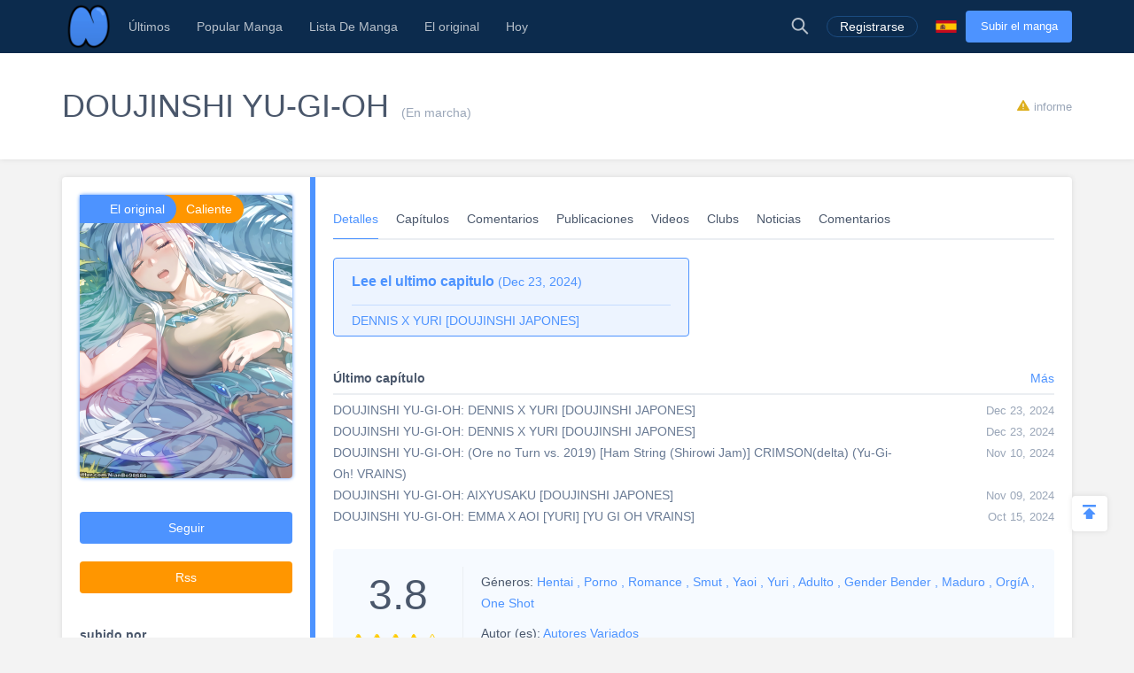

--- FILE ---
content_type: text/html; charset=UTF-8
request_url: https://es.niadd.com/original/10045970.html
body_size: 12598
content:
<!DOCTYPE html PUBLIC "-//W3C//DTD XHTML 1.0 Strict//EN" "http://www.w3.org/TR/xhtml1/DTD/xhtml1-strict.dtd">
<html xmlns="http://www.w3.org/1999/xhtml" class="">
<head>
    <meta http-equiv="Content-Type" content="text/html; charset=utf-8"/>
    <TITLE>DOUJINSHI YU-GI-OH details, DOUJINSHI YU-GI-OH: DENNIS X YURI [DOUJINSHI JAPONES]  - Niadd</TITLE>
    <META content="DOUJINSHI YU-GI-OH details, DOUJINSHI YU-GI-OH: DENNIS X YURI [DOUJINSHI JAPONES] , NiAdd: sube tu manga / novela original y escribe tus reseñas de manga en Niadd" name=Keywords>
    <META content="DOUJINSHI YU-GI-OH details Manga, NUEVO LIBRO DE SHIPP DONDE SUBIRÉ CONTENIDO SHIPP DE YU-GI-OH DE TODO TIPO." name=Description>
    <meta content='width=device-width,  initial-scale=1.0' name='viewport'>
    <meta name="apple-mobile-web-app-title" content="niadd.com">
    <meta name="apple-mobile-web-app-status-bar-style" content="black"/>
    <meta name="format-detection" content="telephone=no, email=no"/>
    <meta name="msapplication-tap-highlight" content="no" />
    <link type="text/css" href="/files/css/style.css?v=178" rel="stylesheet"/><!--字体文件样式-->
    <link type="text/css" href="/files/dist/css/nav.css?v=178" rel="stylesheet"/>
    <!--[if lt IE 10]><link type="text/css" rel="stylesheet" href="/files/css/ie.css"/><![endif]-->
    <script type="text/javascript" src="/files/js/jquery.min.js"></script>
    <script type="application/javascript">
        var cookie_pre = 'niadd_';
        var NOTIFY_MSG = "Hemos actualizado las funciones relacionadas con 'Cargar capítulo'.";
    </script>
    <script type="text/javascript" src="/files/js/controller.js?v=178"></script>
    <script type="text/javascript" src="/files/dist/js/common/common.js?v=178"></script>
    <script type="text/javascript" src="/files/dist/js/module/func.js?v=178"></script>
    <script type="application/javascript" src="/files/js/index1.js?v=178"></script>
    <meta name="mnd-ver" content="dwkcmc6abmurrsixwp6tka" />
    <meta name="clckd" content="5a7264f9012e6036b566b68ba1fcc677" />
    <meta property="og:site_name" content="Manga Reviews">
    <meta property="og:title" content="DOUJINSHI YU-GI-OH Details, DOUJINSHI YU-GI-OH: DENNIS X YURI [DOUJINSHI JAPONES] ">
    <meta property="og:description" content="NiAdd: sube tu manga / novela original y escribe tus reseñas de manga en Niadd">
        <meta property="og:image" content="https://img.niadd.com/logo/48/DOUJINSHI_YU_GI_OH2156.png">
        <meta property="fb:site_name" content="Manga Reviews">
    <meta property="fb:title" content="DOUJINSHI YU-GI-OH Details, DOUJINSHI YU-GI-OH: DENNIS X YURI [DOUJINSHI JAPONES] ">
    <meta property="fb:description" content="NiAdd: sube tu manga / novela original y escribe tus reseñas de manga en Niadd">
        <meta property="fb:image" content="https://img.niadd.com/logo/48/DOUJINSHI_YU_GI_OH2156.png">
        <link type="image/x-icon" href="https://es.niadd.com/files/images/favicon.ico?v=178" rel="Shortcut Icon">
    <link rel="apple-touch-icon-precomposed" href="https://es.niadd.com/files/images/touch-icon-iphone.png?v=178">
    <link rel="apple-touch-icon-precomposed" sizes="72x72" href="https://es.niadd.com/files/images/touch-icon-ipad.png?v=178">
    <link rel="apple-touch-icon-precomposed" sizes="114x114" href="https://es.niadd.com/files/images/touch-icon-iphone4.png?v=178">
    <link rel="apple-touch-icon-precomposed" sizes="144x144" href="https://es.niadd.com/files/images/touch-icon-ipad2.png?v=178">
    <link rel="manga" href="https://es.niadd.com/files/images/icon.png?v=178">
    <script src="https://www.gstatic.com/firebasejs/5.4.0/firebase-app.js"></script>
    <script src="https://www.gstatic.com/firebasejs/5.4.0/firebase-messaging.js"></script>
    <script>
        var lang_code='es';
    </script>
    <script src="/files/js/message.js?v=178"></script>
    <script type="text/javascript">
        // 获取cookie值
        function f(name) {
            var arg = name + "=";
            var alen = arg.length;
            var clen = document.cookie.length;
            var i = 0;
            while (i < clen) {
                var j = i + alen;
                if (document.cookie.substring(i, j) == arg) {
                    return getCookieVal(j);
                }
                i = document.cookie.indexOf(" ", i) + 1;
                if (i == 0)
                    break;
            }
            return null;
        }
        var user_id = +f("niadd_"+"userid");
        var user_isvip = f("niadd_"+"isvip") == 'null' ? false : parseInt(f("niadd_"+"isvip")) == 1;
        var user_cover = f("niadd_"+"cover");
    </script><link href="/files/dist/css/book/bookinfo_cate_details.css?v=178" type="text/css" rel="stylesheet"/>
<link href="/files/dist/css/module/model.css?v=178" type="text/css" rel="stylesheet"/>
<script>
    warning = 0
</script>
</head>
<body>
<div class="nav-bar">
    <div class="nav-bar-content">
        <div class="menu-slide-out-trigger nav-bar-menu-btn"><span class="ifont-menu"></span></div>
        <a href="/" title="Niadd.com"><div class="nav-logo"></div></a>
        <!--导航-->
        <div class="header-menu">
            <div class="menu-select upload-btn">
                <a href="https://es.niadd.com/create_manga.html"><div class="nav-upload-btn" title="Subir el manga">Subir el manga</div></a>
            </div>
            <!--移动端的个人中心入口-->
            <div class="menu-select account-entry toggle-downbox-trigger" toggle_target_name="menu_account">
                <script>
                    if(USERINFO.user_id > 0){
                        if(USERINFO.is_vip > 0){
                            document.writeln("<div class='nav-title'><a href='https://es.niadd.com/account.html'><div class='nav-user-img'><img src='"+USERINFO.cover+"' onerror=\"this.src='/files/images/avatar.jpg'\"/></div></a>Cuenta<span class='has-list-mark ifont-list-down'></span></div>");
                        } else {
                            document.writeln("<div class='nav-title'><a href='https://es.niadd.com/account.html'><div class='nav-user-img vip'><img src='"+USERINFO.cover+"' onerror=\"this.src='/files/images/avatar.jpg'\"/></div></a>Cuenta<span class='has-list-mark ifont-list-down'></span></div>");
                        }
                    } else {
                        document.writeln("<a href='https://es.niadd.com/login.html'><div class='nav-title login-entry'><div class='nav-user-img'><img src='/files/images/user.png' onerror=\"this.src='/files/images/avatar.jpg'\"/></div>Registrarse</div></a>");

                    }
                </script>
                <div class="nav-item-list" toggle_name="menu_account">
                    <a href="https://es.niadd.com/account/bookshelf.html">  <div class="nav-subitem">Estante para libros</div></a>
                    <a href="https://es.niadd.com/account/history.html">  <div class="nav-subitem">Historia</div></a>
                    <a href="https://es.niadd.com/logout.html">  <div class="nav-subitem">Desconectar</div></a>
                </div>
            </div>
            <div class="menu-select">
                <a href="/list/New-Update/" title="Últimos"><div class="nav-title ">Últimos</div></a>
            </div>
            <div class="menu-select">
                <a href="/list/Hot-Manga/" title="Popular Manga"><div class="nav-title ">Popular Manga</div></a>
            </div>
            <div class="menu-select">
                <a href="https://es.niadd.com/category/" title="Lista De Manga"><div class="nav-title ">Lista De Manga</div></a>
            </div>
            <div class="menu-select">
                <a href="/category/original/" title="El original"><div class="nav-title ">El original</div></a>
            </div>
            <div class="menu-select">
                <a href="/update/" title="Hoy actualizado"><div class="nav-title ">Hoy</div></a>
            </div>
            <!--语言项-->
            <div class="menu-select lang-list toggle-downbox-trigger" toggle_target_name="menu_list_lang">
                <div class="nav-title">Inglés<span class="has-list-mark ifont-list-down"></span></div>
                <div class="nav-item-list" toggle_name="menu_list_lang">
                    <a href="https://www.niadd.com/"><div class="nav-subitem "><div class="nav-lang-pic" lang="en"></div>English</div></a>
                    <a href="https://es.niadd.com">  <div class="nav-subitem  active "><div class="nav-lang-pic" lang="es"></div>Español</div></a>
                    <a href="https://it.niadd.com">  <div class="nav-subitem "><div class="nav-lang-pic" lang="it"></div>lingua italiana</div></a>
                    <a href="https://ru.niadd.com">  <div class="nav-subitem "><div class="nav-lang-pic" lang="ru"></div>Русский язык</div></a>
                    <a href="https://br.niadd.com">  <div class="nav-subitem "><div class="nav-lang-pic" lang="br"></div>Português</div></a>
                    <a href="https://de.niadd.com">  <div class="nav-subitem "><div class="nav-lang-pic" lang="de"></div>Deutsch</div></a>
                    <a href="https://fr.niadd.com">  <div class="nav-subitem "><div class="nav-lang-pic" lang="fr"></div>Français</div></a>
                </div>
            </div>
        </div>
        <!--导航右侧部分-->
        <table class="nav-side-menu">
            <tr>
                <td>
                    <div class="nav-side-item toggle-trigger nav-side-item-search" toggle_target_name="nav_search" title="Búsqueda Avanzada">
                        <div class="ifont-search"></div>
                    </div>
                </td>
                <script>
                    if(USERINFO.user_id > 0){
                        document.write('<td><div class="nav-side-item" title="Cuenta"><a href="/account.html" title=""><div class="nav-user-img">');
                        document.write("<img src=\""+user_cover+"\" onerror=\"this.src='/files/images/avatar.jpg'\"/>\n");
                        document.write('</div></a><div class="ifont-list-down toggle-downbox-trigger nav-user-icon" toggle_target_name="nav-user-list"></div></div></td>');
                    } else {
                        document.writeln('<td> <a href="/login.html" title="Registrarse"> <div class="nav-side-item for-mobile-none" title="Registrarse"> <div class="" to_do="login">Registrarse</div></div></a></td>');
                    }
                </script>
                <td>
                    <div class="nav-side-item lang-list" title="Cambiar idioma">
                        <div class="toggle-downbox-trigger" toggle_target_name="nav-lang-list" to_do="switch-lang" lang="es"></div>
                    </div>
                </td>
                <td>
                    <a href="https://es.niadd.com/create_manga.html" class="upload-btn"><div class="nav-side-item nav-upload-btn" title="Subir el manga">Subir el manga</div></a>
                </td>
            </tr>
        </table>

        <!--导航右侧部分展开-->
        <!--用户入口-->
        <ul class="nav-user-list" toggle_name="nav-user-list">
            <a href="/account.html" title="English"><li class="nav-user-item active">Cuenta</li></a>
            <a href="/account/history.html">  <li class="nav-user-item">Historia</li></a>
            <a href="/account/bookshelf.html">  <li class="nav-user-item">Estante para libros</li></a>
            <a href="https://es.niadd.com/logout.html">  <li class="nav-user-item">Desconectar</li></a>
        </ul>
        <!--语言项-->
        <ul class="nav-lang-list" toggle_name="nav-lang-list">
            <a href="https://www.niadd.com/"><li class="nav-lang-item "><div class="nav-lang-pic" lang="en"></div>English</li></a>
            <a href="https://es.niadd.com">  <li class="nav-lang-item  active "><div class="nav-lang-pic" lang="es"></div>Español</li></a>
            <a href="https://it.niadd.com">  <li class="nav-lang-item "><div class="nav-lang-pic" lang="it"></div>lingua italiana</li></a>
            <a href="https://ru.niadd.com">  <li class="nav-lang-item "><div class="nav-lang-pic" lang="ru"></div>Русский язык</li></a>
            <a href="https://br.niadd.com">  <li class="nav-lang-item "><div class="nav-lang-pic" lang="br"></div>Português</li></a>
            <a href="https://de.niadd.com">  <li class="nav-lang-item "><div class="nav-lang-pic" lang="de"></div>Deutsch</li></a>
            <a href="https://fr.niadd.com">  <li class="nav-lang-item "><div class="nav-lang-pic" lang="fr"></div>Français</li></a>
        </ul>
    </div>
</div>
<!--快捷搜索-->
<div class="nav-search-bar" toggle_name="nav_search">
    <!--搜索框 导航条专属-->
<div class="nav-search-bar-shadow toggle-trigger" toggle_target_name="nav_search" toggle_name="nav_search"></div>
<div class="search-bar font-zero">
    <div class="search-bar-inner">
        <!--搜索框-->
        <div class="search-box">
            <form action="/search/" method="get">
                <div class="search-type pointer-cursor option-trigger dbclick-no-select" option_target_name="search_nav_form"><span class="search-type-name option-selected" option_selected_name="search_nav_form"></span><span class="ifont-list-down"></span></div>
                <div class="search-type-list option-list" option_name="search_nav_form">
                    <div class="search-type-item option-item-trigger pointer-cursor" option_val="1" option_key="Manga" option_group_name="search_nav_form"  selected >Manga</div>
                    <div class="search-type-item option-item-trigger pointer-cursor" option_val="2" option_key="Artículo" option_group_name="search_nav_form" >Artículo</div>
                    <div class="search-type-item option-item-trigger pointer-cursor" option_val="3" option_key="Enviar" option_group_name="search_nav_form" >Enviar</div>
                    <div class="search-type-item option-item-trigger pointer-cursor" option_val="4" option_key="Club" option_group_name="search_nav_form" >Club</div>
                    <input type="hidden" option_input="search_nav_form" name="search_type"/>
                </div>
                <div class="search-input">
                    <input type="text" name="name" class="query" autocomplete="off" value="" placeholder="Buscar...">

                    <!--实时搜索候选项-->
                    <div class="search-res-intime">
                        <!--候选项 占位-->
                    </div>
                </div>
                <button type="submit" class="search-btn pointer-cursor"><span class="ifont-search"></span></button>
            </form>
        </div>

        <!--高级搜索按钮-->
        <a href="https://es.niadd.com/search/?type=high" title="Búsqueda Avanzada"><div class="adv-search-open-btn pointer-cursor hover-underline">Búsqueda Avanzada >></div></a>
    </div>
</div></div><div class="book-headline">
    <div class="book-headline-content">
                <a href="https://es.niadd.com/chapter/AI_X_YUSAKU_DOUJINSHI_JAPONES/100659692/" title="DOUJINSHI YU-GI-OH: AI X YUSAKU [DOUJINSHI JAPONES]">
            <h1 itemprop="name" class="book-headline-name">DOUJINSHI YU-GI-OH</h1>
        </a>
                <span class="book-status">
            (En marcha)
        </span>
        <div class="book-report-btn model-trigger book-report-trigger pointer-cursor" model_target_name="report_book" need_login book_id="10045970">
            <span class="ifont-report"></span><span>informe</span></div>
        </div>
    </div>
</div>
<div class="main-content">
    <div class="book-info-parts ">
        <div class="clear-float">
            <div class="bookinfo-part-item-left">
                <div class="book-side-box">
    <div class="clear-float">
        <!--书 图片-->
        <div class="bookside-img-box">
            <div></div>
                        <a href="https://es.niadd.com/chapter/AI_X_YUSAKU_DOUJINSHI_JAPONES/100659692/" title="DOUJINSHI YU-GI-OH: AI X YUSAKU [DOUJINSHI JAPONES]">
                <div class="bookside-img" style="background-image: url('https://img.niadd.com/logo/48/DOUJINSHI_YU_GI_OH2156.png')">
                    <img itemprop="image" class="" src="https://img.niadd.com/logo/48/DOUJINSHI_YU_GI_OH2156.png" onerror="this.src = '/files/images/noimg.jpg';" alt="DOUJINSHI YU-GI-OH"/>
                </div>
            </a>
                        <div class="bookside-tags">
                                <div class="bookside-tag-item" title="El original"><a href="/category/original/"><div class="bookside-tag-name">El original</div></a></div>
                                                <div class="bookside-tag-item" title="Caliente"><a href="/list/Hot-Manga/"><div class="bookside-tag-name">Caliente</div></a></div>
                            </div>
        </div>

        <div class="bookside-book-info">
            <div class="bookside-rate">
                <div class="bookside-big-rate">3.8</div>
                <div class="bookside-rate-stars font-zero">
                                <div class="bookside-rate-star">
                    <span class="ifont-star"></span>
                    <span class="ifont-star-solid" style="width: 100%;"></span>
                </div>
                                <div class="bookside-rate-star">
                    <span class="ifont-star"></span>
                    <span class="ifont-star-solid" style="width: 100%;"></span>
                </div>
                                <div class="bookside-rate-star">
                    <span class="ifont-star"></span>
                    <span class="ifont-star-solid" style="width: 100%;"></span>
                </div>
                                <div class="bookside-rate-star">
                    <span class="ifont-star"></span>
                    <span class="ifont-star-solid" style="width: 80%;"></span>
                </div>
                                <div class="bookside-rate-star">
                    <span class="ifont-star"></span>
                    <span class="ifont-star-solid" style="width: 0%;"></span>
                </div>
                                </div>
                <div class="bookside-rate-vote">
                    <span>81</span> votos
                </div>
            </div>

            <table>
                <tr>
                    <td class="bookside-general-type">
                        <table>
                                                                                    <tr>
                                <td colspan="3">
                                    <div class="bookside-general-cell">
                                        <span>Géneros: </span>
                                                                                <a href="/category/Hentai.html" title="Hentai"> <span itemprop="genre">Hentai</span></a>
                                                                                <a href="/category/Porno.html" title="Porno">, <span itemprop="genre">Porno</span></a>
                                                                                <a href="/category/Romance.html" title="Romance">, <span itemprop="genre">Romance</span></a>
                                                                                <a href="/category/Smut.html" title="Smut">, <span itemprop="genre">Smut</span></a>
                                                                                <a href="/category/Yaoi.html" title="Yaoi">, <span itemprop="genre">Yaoi</span></a>
                                                                                <a href="/category/Yuri.html" title="Yuri">, <span itemprop="genre">Yuri</span></a>
                                                                                <a href="/category/Adulto.html" title="Adulto">, <span itemprop="genre">Adulto</span></a>
                                                                                <a href="/category/Gender Bender.html" title="Gender Bender">, <span itemprop="genre">Gender Bender</span></a>
                                                                                <a href="/category/Maduro.html" title="Maduro">, <span itemprop="genre">Maduro</span></a>
                                                                                <a href="/category/Orgía.html" title="OrgíA">, <span itemprop="genre">OrgíA</span></a>
                                                                                <a href="/category/One Shot.html" title="One Shot">, <span itemprop="genre">One Shot</span></a>
                                                                            </div>
                                </td>
                            </tr>
                                                        <tr>
                                                                <td>
                                    <div class="bookside-general-cell" itemprop="author" itemscope="" itemtype="http://schema.org/Person">
                                        <span>Autor (es): </span>
                                        <a itemprop="url" href="/search/?author=Autores Variados" title="Autores Variados"><span itemprop="name">Autores Variados</span></a>
                                    </div>
                                </td>
                                                            </tr>
                            <tr>
                                                            </tr>
                            <tr>
                                                                <td>
                                    <div class="bookside-general-cell">
                                        <span>Lanzado: </span><a href="/category/2024.html" title="2024"><span itemprop="datePublished">2024</span></a>
                                    </div>
                                </td>
                                                            </tr>
                            <tr>
                                <td>
                                    <div class="bookside-general-cell">
                                        <span>Idioma: </span>
                                        <span itemprop="inLanguage" content = "es">Español</span>
                                    </div>
                                </td>
                            </tr>
                        </table>
                    </td>
                </tr>
            </table>
        </div>
    </div>

    <!--书 分享-->
    <div class="bookside-share">
        <div class="bookside-share-item" title="El original"><img src=""/></div>
        <span class='st_facebook_vcount' displayText='Facebook'></span>
        <span class='st_twitter_vcount' displayText='Tweet'></span>
        <span class='st_reddit_vcount' displayText='Reddit'></span>
        <span class='st_sharethis_vcount' displayText='Share'></span>
    </div>

    <!--书 订阅-->
    <div class="bookside-follow">
        <div class="follow-book-btn pointer-cursor  follow-book-trigger " followed="1" book_id="10045970">Seguir </div>
        <a href="/manga/rss/id-10045970" target="_blank"><div class="rss-btn pointer-cursor">Rss</div></a>
    </div>

    <!--书 作者-->
    <div class="bookside-uploader">
        <div class="bookside-uploader-title">subido por</div>
        <table class="bookside-uploader-info">
            <tr>
                <td>
                    <div class="bookside-uploader-img ">
                        <img src="https://avatar.yx247.com/cover/112/48/6504304.jpg" title="F.A_Dhal" onerror="this.src='https://es.niadd.com/files/images/avatar.jpg'"/>
                    </div>
                </td>
                <td>
                    <a itemprop="url" href="https://es.niadd.com/user/original_list/user-6504304.html" title="F.A_Dhal"><span class="bookside-uploader-name hover-underline" itemprop="name">F.A_Dhal</span></a>
                </td>
            </tr>
        </table>
        <table>
            <tr>
                <td>
                    <div class="follow-user-btn pointer-cursor  friendship-trigger " is_follow="1000" uid="6504304" cb_name="rewrite_text" title="Síguelo">
                        Seguir                    </div>
                </td>
                <td>
                    <div class="donate-btn  no-donate " title="Donar" model_target_name="donate_uploader">Donar</div>
                </td>
            </tr>
        </table>
    </div>
    <!--书 原创-->
    <div class="bookside-original">
        <a href="https://es.niadd.com/user/original_list/user-6504304.html" title="Más">
            <div class="bookside-original-title">El original</div>
            <div class="more-link">Más</div>
        </a>
        <div class="bookside-original-books font-size">
                        <div class="bookside-original-item" itemscope="" itemtype="http://schema.org/Product" >
                <a itemprop="url" href="https://es.niadd.com/original/10046328.html" title="NEO/NOVA [NOVELA/SPIN OFF COMPLETO] [EDITADA/BORRADOR]">
                    <img itemprop="image" class="img-full" src="https://img.niadd.com/logo/48/E_D_O_DUDAS_Y_CONFIANZA_NOVELA_COMPLETA_EDITADA_2444.jpg" onerror="this.src='/files/images/def_logo.svg'"/>
                    <span itemprop="name" class="hide-for-seo">NEO/NOVA [NOVELA/SPIN OFF COMPLETO] [EDITADA/BORRADOR]</span>
                </a>
            </div>
                        <div class="bookside-original-item" itemscope="" itemtype="http://schema.org/Product" >
                <a itemprop="url" href="https://es.niadd.com/original/10048081.html" title="DIBUJOS CHIBIS HECHO POR MÍ [Yaoi, Yuri Y Shoujo]">
                    <img itemprop="image" class="img-full" src="https://img.niadd.com/logo/48/DIBUJOS_CHIBIS_HECHO_POR_M_Yaoi_Yuri_y_Shoujo_5062.png" onerror="this.src='/files/images/def_logo.svg'"/>
                    <span itemprop="name" class="hide-for-seo">DIBUJOS CHIBIS HECHO POR MÍ [Yaoi, Yuri Y Shoujo]</span>
                </a>
            </div>
                        <div class="bookside-original-item" itemscope="" itemtype="http://schema.org/Product" >
                <a itemprop="url" href="https://es.niadd.com/original/10049354.html" title="LIES OF P [VARIADOS]">
                    <img itemprop="image" class="img-full" src="https://img.niadd.com/logo/48/LIES_OF_P_VARIADOS_5998.jpg" onerror="this.src='/files/images/def_logo.svg'"/>
                    <span itemprop="name" class="hide-for-seo">LIES OF P [VARIADOS]</span>
                </a>
            </div>
                    </div>
    </div>
    
    <!--书 视频-->
        <!--书 信息-->
    <div class="bookside-bookinfo">
        <div class="bookside-bookinfo-title">Información</div>
                <div itemprop="author" itemscope="" itemtype="http://schema.org/Person">
            <span class="bookside-bookinfo-key">Autor (es):</span>
            <a itemprop="url" href="/search/?author=Autores Variados"><span class="bookside-bookinfo-value" itemprop="name">Autores Variados</span></a>
        </div>
                        <div>
            <span class="bookside-bookinfo-key">Idioma:</span>
            <span class="bookside-bookinfo-value" itemprop="inLanguage" content = "es">Español</span>
        </div>
                <div >
            <span class="bookside-bookinfo-key">Lanzado:</span>
            <a href="/category/2024.html"><span class="bookside-bookinfo-value" itemprop="datePublished">2024</span></a>
        </div>
                        <div>
            <span class="bookside-bookinfo-key">Géneros:</span>
            <span class="bookside-bookinfo-value">
                                <a href="/category/Hentai.html"><span class="bookside-bookinfo-value" itemprop="genre">Hentai</span></a>
                                <a href="/category/Porno.html"><span class="bookside-bookinfo-value" itemprop="genre">, Porno</span></a>
                                <a href="/category/Romance.html"><span class="bookside-bookinfo-value" itemprop="genre">, Romance</span></a>
                                <a href="/category/Smut.html"><span class="bookside-bookinfo-value" itemprop="genre">, Smut</span></a>
                                <a href="/category/Yaoi.html"><span class="bookside-bookinfo-value" itemprop="genre">, Yaoi</span></a>
                                <a href="/category/Yuri.html"><span class="bookside-bookinfo-value" itemprop="genre">, Yuri</span></a>
                                <a href="/category/Adulto.html"><span class="bookside-bookinfo-value" itemprop="genre">, Adulto</span></a>
                                <a href="/category/Gender+Bender.html"><span class="bookside-bookinfo-value" itemprop="genre">, Gender Bender</span></a>
                                <a href="/category/Maduro.html"><span class="bookside-bookinfo-value" itemprop="genre">, Maduro</span></a>
                                <a href="/category/Org%C3%ADa.html"><span class="bookside-bookinfo-value" itemprop="genre">, OrgíA</span></a>
                                <a href="/category/One+Shot.html"><span class="bookside-bookinfo-value" itemprop="genre">, One Shot</span></a>
                            </span>
        </div>
            </div>

    <div class="bookside-nav">
        <ul class="bookinfo-nav font-zero">
    <li class="active"><a href="https://es.niadd.com/original/10045970.html" title="Detalles">Detalles</a></li>
    <li class=""><a href="https://es.niadd.com/original/10045970/chapters.html" title="Capítulos">Capítulos</a></li>
    <li class=""><a href="https://es.niadd.com/original/10045970/comments.html" title="Comentarios">Comentarios</a></li>
    <li class=""><a href="https://es.niadd.com/original/10045970/post.html" title="Publicaciones">Publicaciones</a></li>
    <li class=""><a href="https://es.niadd.com/original/10045970/video.html" title="Videos">Videos</a></li>
    <li class=""><a href="https://es.niadd.com/original/10045970/clubs.html" title="Clubs">Clubs</a></li>
    <li class=""><a href="https://es.niadd.com/original/10045970/news.html" title="Noticias">Noticias</a></li>
    <li class=""><a href="https://es.niadd.com/original/10045970/review.html" title="Comentarios">Comentarios</a></li>
</ul>    </div>
</div>            </div>
            <div class="bookinfo-part-item-right">
                <div class="bookinfo-main-part">
                    <ul class="bookinfo-nav font-zero">
    <li class="active"><a href="https://es.niadd.com/original/10045970.html" title="Detalles">Detalles</a></li>
    <li class=""><a href="https://es.niadd.com/original/10045970/chapters.html" title="Capítulos">Capítulos</a></li>
    <li class=""><a href="https://es.niadd.com/original/10045970/comments.html" title="Comentarios">Comentarios</a></li>
    <li class=""><a href="https://es.niadd.com/original/10045970/post.html" title="Publicaciones">Publicaciones</a></li>
    <li class=""><a href="https://es.niadd.com/original/10045970/video.html" title="Videos">Videos</a></li>
    <li class=""><a href="https://es.niadd.com/original/10045970/clubs.html" title="Clubs">Clubs</a></li>
    <li class=""><a href="https://es.niadd.com/original/10045970/news.html" title="Noticias">Noticias</a></li>
    <li class=""><a href="https://es.niadd.com/original/10045970/review.html" title="Comentarios">Comentarios</a></li>
</ul>                </div>
                <!--详情信息-->
                                <div class="bookinfo-main-part">
    <!--最新推荐-->
    <div class="latest-asset-board for-mobile-none font-zero">
        
                <a href="https://es.niadd.com/chapter/DENNIS_X_YURI_DOUJINSHI_JAPONES_/100709581.html"  title="DENNIS X YURI [DOUJINSHI JAPONES]">
            <div class="latest-asset-chapter">
                <div class="latest-asset-title"><span class="latest-asset-subtitle">Lee el ultimo capitulo</span> <span>(Dec 23, 2024)</span></div>
                <div class="latest-asset-name">DENNIS X YURI [DOUJINSHI JAPONES]</div>
            </div>
        </a>
            </div>


    <!--最新章节-->
    <div class="detail-section-box">
        <div class="detail-cate-title"><span>Último capítulo</span> <a class="detail-cate-title-added" href="https://es.niadd.com/original/10045970/chapters.html" title="">Más</a></div>
        <section class="detail-section detail-chp-list">
                        <ul>
                                                <a href="https://es.niadd.com/chapter/DENNIS_X_YURI_DOUJINSHI_JAPONES/100709581/"  title="DOUJINSHI YU-GI-OH: DENNIS X YURI [DOUJINSHI JAPONES]">
                    <li class="detail-chp-item">
                        <div class="detail-chp-item-name">
                            <span class="detail-chp-name">DOUJINSHI YU-GI-OH: DENNIS X YURI [DOUJINSHI JAPONES]</span>                         </div>
                        <div class="detail-chp-item-info">
                            <span class="detail-chp-time">Dec 23, 2024</span>
                        </div>
                    </li>
                </a>
                                                                <a href="https://es.niadd.com/chapter/DENNIS_X_YURI_DOUJINSHI_JAPONES/100709580/"  title="DOUJINSHI YU-GI-OH: DENNIS X YURI [DOUJINSHI JAPONES]">
                    <li class="detail-chp-item">
                        <div class="detail-chp-item-name">
                            <span class="detail-chp-name">DOUJINSHI YU-GI-OH: DENNIS X YURI [DOUJINSHI JAPONES]</span>                         </div>
                        <div class="detail-chp-item-info">
                            <span class="detail-chp-time">Dec 23, 2024</span>
                        </div>
                    </li>
                </a>
                                                                <a href="https://es.niadd.com/chapter/Ore_no_Turn_vs_2019_Ham_String_Shirowi_Jam_CRIMSON_delta_Yu_Gi_Oh_VRAINS/100695213/"  title="DOUJINSHI YU-GI-OH: (Ore no Turn vs. 2019) [Ham String (Shirowi Jam)] CRIMSON(delta) (Yu-Gi-Oh! VRAINS)">
                    <li class="detail-chp-item">
                        <div class="detail-chp-item-name">
                            <span class="detail-chp-name">DOUJINSHI YU-GI-OH: (Ore no Turn vs. 2019) [Ham String (Shirowi Jam)] CRIMSON(delta) (Yu-Gi-Oh! VRAINS)</span>                         </div>
                        <div class="detail-chp-item-info">
                            <span class="detail-chp-time">Nov 10, 2024</span>
                        </div>
                    </li>
                </a>
                                                                <a href="https://es.niadd.com/chapter/AIXYUSAKU_DOUJINSHI_JAPONES/100694658/"  title="DOUJINSHI YU-GI-OH: AIXYUSAKU [DOUJINSHI JAPONES]">
                    <li class="detail-chp-item">
                        <div class="detail-chp-item-name">
                            <span class="detail-chp-name">DOUJINSHI YU-GI-OH: AIXYUSAKU [DOUJINSHI JAPONES]</span>                         </div>
                        <div class="detail-chp-item-info">
                            <span class="detail-chp-time">Nov 09, 2024</span>
                        </div>
                    </li>
                </a>
                                                                <a href="https://es.niadd.com/chapter/EMMA_X_AOI_YURI_YU_GI_OH_VRAINS/100685936/"  title="DOUJINSHI YU-GI-OH: EMMA X AOI [YURI] [YU GI OH VRAINS]">
                    <li class="detail-chp-item">
                        <div class="detail-chp-item-name">
                            <span class="detail-chp-name">DOUJINSHI YU-GI-OH: EMMA X AOI [YURI] [YU GI OH VRAINS]</span>                         </div>
                        <div class="detail-chp-item-info">
                            <span class="detail-chp-time">Oct 15, 2024</span>
                        </div>
                    </li>
                </a>
                                                                                                                                                                                                                                                                                                                                                                                                                                                                                                                                                                                                                                                                                                                                                                                                                                                                                                                                                                                                                                                                                                                                                                                                                                                                                                                                                                                                                                                                                                                                                                                                                                                                                                                                                                                                                                                                                                                                                                                                                                                                                                                                                                                                                                                                                                                                                                                                                                                                                                                                                                                                                                                                                                                                                                                                                                                                                                                                                                                                                                                                                                                                                                                                                                                                                                                                                                                                                                                                                                                                                                                                                                                                                                                                                                                                                                                                                                                                                                                                                                                                            </ul>
                    </section>
    </div>
    <!--综合信息-->
    <div class="detail-general for-mobile-none">
        <table>
            <tr>
                <td class="detail-general-rate">
                    <div class="detail-big-rate"  itemprop="ratingValue">3.8</div>
                    <div class="detail-rate-stars font-zero">
                                                <div class="detail-rate-star">
                            <span class="ifont-star"></span>
                            <span class="ifont-star-solid" style="width: 100%;"></span>
                        </div>
                                                <div class="detail-rate-star">
                            <span class="ifont-star"></span>
                            <span class="ifont-star-solid" style="width: 100%;"></span>
                        </div>
                                                <div class="detail-rate-star">
                            <span class="ifont-star"></span>
                            <span class="ifont-star-solid" style="width: 100%;"></span>
                        </div>
                                                <div class="detail-rate-star">
                            <span class="ifont-star"></span>
                            <span class="ifont-star-solid" style="width: 80%;"></span>
                        </div>
                                                <div class="detail-rate-star">
                            <span class="ifont-star"></span>
                            <span class="ifont-star-solid" style="width: 0%;"></span>
                        </div>
                                            </div>
                    <div class="detail-rate-vote">
                        <span  itemprop="ratingCount">81</span> votos
                    </div>
                </td>
                <td class="detail-general-type">
                    <table>
                                                                        <tr>
                            <td colspan="3">
                                <div class="detail-general-cell">
                                    <span>Géneros: </span>
                                                                        <a href="/category/Hentai.html" title="Hentai"> <span itemprop="genre">Hentai</span></a>
                                                                        <a href="/category/Porno.html" title="Porno">, <span itemprop="genre">Porno</span></a>
                                                                        <a href="/category/Romance.html" title="Romance">, <span itemprop="genre">Romance</span></a>
                                                                        <a href="/category/Smut.html" title="Smut">, <span itemprop="genre">Smut</span></a>
                                                                        <a href="/category/Yaoi.html" title="Yaoi">, <span itemprop="genre">Yaoi</span></a>
                                                                        <a href="/category/Yuri.html" title="Yuri">, <span itemprop="genre">Yuri</span></a>
                                                                        <a href="/category/Adulto.html" title="Adulto">, <span itemprop="genre">Adulto</span></a>
                                                                        <a href="/category/Gender Bender.html" title="Gender Bender">, <span itemprop="genre">Gender Bender</span></a>
                                                                        <a href="/category/Maduro.html" title="Maduro">, <span itemprop="genre">Maduro</span></a>
                                                                        <a href="/category/Orgía.html" title="OrgíA">, <span itemprop="genre">OrgíA</span></a>
                                                                        <a href="/category/One Shot.html" title="One Shot">, <span itemprop="genre">One Shot</span></a>
                                                                    </div>
                            </td>
                        </tr>
                                                <tr>
                                                        <td>
                                <div class="detail-general-cell" itemprop="author" itemscope="" itemtype="http://schema.org/Person">
                                    <span>Autor (es): </span>
                                    <a itemprop="url" href="/search/?author=Autores Variados" title="Autores Variados"><span itemprop="name">Autores Variados</span></a>
                                </div>
                            </td>
                                                                                </tr>
                        <tr>
                                                        <td>
                                <div class="detail-general-cell">
                                    <span>Lanzado: </span><a href="/category/2024.html" title="2024"><span itemprop="datePublished">2024</span></a>
                                </div>
                            </td>
                                                        <td>
                                <div class="detail-general-cell">
                                    <span>Idioma: </span>
                                    <span itemprop="inLanguage" content = "es">Español</span>
                                </div>
                            </td>
                        </tr>
                    </table>
                </td>
            </tr>
        </table>
    </div>

    <!--类型-->
    <div class="detail-section-box">
        <div class="detail-cate-title">Géneros:</div>
        <section class="detail-section detail-synopsis">
                        <a href="/category/Hentai.html" title="Hentai"> <span itemprop="genre">Hentai</span></a>
                        <a href="/category/Porno.html" title="Porno">, <span itemprop="genre">Porno</span></a>
                        <a href="/category/Romance.html" title="Romance">, <span itemprop="genre">Romance</span></a>
                        <a href="/category/Smut.html" title="Smut">, <span itemprop="genre">Smut</span></a>
                        <a href="/category/Yaoi.html" title="Yaoi">, <span itemprop="genre">Yaoi</span></a>
                        <a href="/category/Yuri.html" title="Yuri">, <span itemprop="genre">Yuri</span></a>
                        <a href="/category/Adulto.html" title="Adulto">, <span itemprop="genre">Adulto</span></a>
                        <a href="/category/Gender Bender.html" title="Gender Bender">, <span itemprop="genre">Gender Bender</span></a>
                        <a href="/category/Maduro.html" title="Maduro">, <span itemprop="genre">Maduro</span></a>
                        <a href="/category/Orgía.html" title="OrgíA">, <span itemprop="genre">OrgíA</span></a>
                        <a href="/category/One Shot.html" title="One Shot">, <span itemprop="genre">One Shot</span></a>
                    </section>
    </div>

    <!--概要-->
    <div class="detail-section-box">
        <div class="detail-cate-title">Sinopsis</div>
        <section class="detail-section detail-synopsis">
            NUEVO LIBRO DE SHIPP DONDE SUBIRÉ CONTENIDO SHIPP DE YU-GI-OH DE TODO TIPO.        </section>
    </div>

    <!--作者相关-->
    <!--移动端适配 pc不显示-->
        <div class="detail-section-box for-pc-none">
        <div class="detail-cate-title">subido por</div>
        <section class="detail-section detail-synopsis">
            <table class="bookside-uploader-info">
                <tr>
                    <td>
                        <div class="bookside-uploader-img ">
                            <img src="https://avatar.yx247.com/cover/112/48/6504304.jpg" title="F.A_Dhal" onerror="this.src='https://es.niadd.com/files/images/avatar.jpg'"/>
                        </div>
                    </td>
                    <td>
                        <a itemprop="url" href="https://es.niadd.com/user/original_list/user-6504304.html" title="F.A_Dhal"><span class="bookside-uploader-name hover-underline" itemprop="name">F.A_Dhal</span></a>
                    </td>
                </tr>
            </table>
            <table>
                <tr>
                    <td>
                        <div class="follow-user-btn pointer-cursor  friendship-trigger " is_follow="1000" uid="6504304" cb_name="rewrite_text" title="Síguelo">
                            Seguir                        </div>
                    </td>
                    <td>
                        <div class="donate-btn  no-donate " title="Donar" model_target_name="donate_uploader">Donar</div>
                    </td>
                </tr>
            </table>
        </section>

        <!--书 原创-->
        <section class="detail-section">
            <div class="bookside-original for-mobile">
                <a href="https://es.niadd.com/user/original_list/user-6504304.html" title="Más">
                    <div class="bookside-original-title">El original</div>
                    <div class="more-link">Más</div>
                </a>
                <div class="bookside-original-books font-size">
                                        <div class="bookside-original-item" itemprop="owns" itemscope="" itemtype="http://schema.org/Product" >
                        <a itemprop="url" href="https://es.niadd.com/original/10046328.html" title="NEO/NOVA [NOVELA/SPIN OFF COMPLETO] [EDITADA/BORRADOR]">
                            <img itemprop="image" class="img-full" src="https://img.niadd.com/logo/48/E_D_O_DUDAS_Y_CONFIANZA_NOVELA_COMPLETA_EDITADA_2444.jpg" onerror="this.src='/files/images/def_logo.svg'"/>
                            <span itemprop="name" class="hide-for-seo">NEO/NOVA [NOVELA/SPIN OFF COMPLETO] [EDITADA/BORRADOR]</span>
                        </a>
                    </div>
                                        <div class="bookside-original-item" itemprop="owns" itemscope="" itemtype="http://schema.org/Product" >
                        <a itemprop="url" href="https://es.niadd.com/original/10048081.html" title="DIBUJOS CHIBIS HECHO POR MÍ [Yaoi, Yuri Y Shoujo]">
                            <img itemprop="image" class="img-full" src="https://img.niadd.com/logo/48/DIBUJOS_CHIBIS_HECHO_POR_M_Yaoi_Yuri_y_Shoujo_5062.png" onerror="this.src='/files/images/def_logo.svg'"/>
                            <span itemprop="name" class="hide-for-seo">DIBUJOS CHIBIS HECHO POR MÍ [Yaoi, Yuri Y Shoujo]</span>
                        </a>
                    </div>
                                        <div class="bookside-original-item" itemprop="owns" itemscope="" itemtype="http://schema.org/Product" >
                        <a itemprop="url" href="https://es.niadd.com/original/10049354.html" title="LIES OF P [VARIADOS]">
                            <img itemprop="image" class="img-full" src="https://img.niadd.com/logo/48/LIES_OF_P_VARIADOS_5998.jpg" onerror="this.src='/files/images/def_logo.svg'"/>
                            <span itemprop="name" class="hide-for-seo">LIES OF P [VARIADOS]</span>
                        </a>
                    </div>
                                    </div>
            </div>
        </section>

        <!--书 视频-->
        <section class="detail-section">
            <div class="bookside-videos for-mobile">
                <a href="https://es.niadd.com/user/video_list/user-6504304.html" title="Más">
                    <div class="bookside-videos-title">Video (s)</div>
                    <div class="more-link">Más</div>
                </a>
                <div class="bookside-original-videos font-zero">
                                        <div class="bookside-video-item">
                        <a itemprop="url" href="https://es.niadd.com/statuses/1043942.html" title="oh dios :)">
                            <img src="https://img.youtube.com/vi/qCXlrNYghHs/mqdefault.jpg" onerror="this.src='/files/images/def_logo.svg">
                            <div class="ifont-video-play"></div>
                            <span itemprop="name" class="hide-for-seo">oh dios :)</span>
                        </a>
                    </div>
                                        <div class="bookside-video-item">
                        <a itemprop="url" href="https://es.niadd.com/statuses/1050059.html" title="yo gi">
                            <img src="https://img.youtube.com/vi/TU2LEvOzzSU/mqdefault.jpg" onerror="this.src='/files/images/def_logo.svg">
                            <div class="ifont-video-play"></div>
                            <span itemprop="name" class="hide-for-seo">yo gi</span>
                        </a>
                    </div>
                                    </div>
            </div>
        </section>
    </div>
    
    <!--关注用户-->
    <!--移动端适配 pc不显示-->
    <div class="detail-section-box for-pc-none">
        <div class="detail-cate-title">Seguidor</div>
        <section class="detail-section">
            <!--关注用户-->
                        <div class="follow-user-group">
                <div class="follow-user-title-box"><span class="follow-user-title">Lectura</span> <span class="follow-user-num">(7470)</span></div>
                <div class="font-zero">
                                                            <div class="follow-user-img">
                        <a href="https://es.niadd.com/user/manga_list/user-8401813.html"><img src="https://avatar.yx247.com/cover/202409/MTcyNTI5Mjg1NV80MDA=.jpg" onerror="this.src='/files/images/avatar.jpg'"></a>
                    </div>
                                                                                <div class="follow-user-img">
                        <a href="https://es.niadd.com/user/manga_list/user-8658493.html"><img src="https://avatar.yx247.com/cover/61/61/8658493.jpg" onerror="this.src='/files/images/avatar.jpg'"></a>
                    </div>
                                                                                <div class="follow-user-img">
                        <a href="https://es.niadd.com/user/manga_list/user-9080974.html"><img src="https://avatar.yx247.com/cover/202511/MTc2MjcyMTg1NV8yMDM=.jpg" onerror="this.src='/files/images/avatar.jpg'"></a>
                    </div>
                                                                                <div class="follow-user-img">
                        <a href="https://es.niadd.com/user/manga_list/user-8842112.html"><img src="https://avatar.yx247.com/cover/202504/MTc0NDg0MTMxMF82NTY=.jpg" onerror="this.src='/files/images/avatar.jpg'"></a>
                    </div>
                                                                                <div class="follow-user-img">
                        <a href="https://es.niadd.com/user/manga_list/user-1326251.html"><img src="https://avatar.yx247.com/cover/43/43/1326251.jpg" onerror="this.src='/files/images/avatar.jpg'"></a>
                    </div>
                                                                                <div class="follow-user-img">
                        <a href="https://es.niadd.com/user/manga_list/user-8980196.html"><img src="https://avatar.yx247.com/cover/202508/MTc1NDE1NjAwMF83MA==.jpg" onerror="this.src='/files/images/avatar.jpg'"></a>
                    </div>
                                                                                <div class="follow-user-img">
                        <a href="https://es.niadd.com/user/manga_list/user-9124751.html"><img src="https://avatar.yx247.com/cover/202512/MTc2NzA2NjAyMF81MzU=.jpg" onerror="this.src='/files/images/avatar.jpg'"></a>
                    </div>
                                                                                <div class="follow-user-img">
                        <a href="https://es.niadd.com/user/manga_list/user-8455248.html"><img src="https://avatar.yx247.com/cover/202410/MTcyODkyOTI5N185MzQ=.jpg" onerror="this.src='/files/images/avatar.jpg'"></a>
                    </div>
                                                                                <div class="follow-user-img">
                        <a href="https://es.niadd.com/user/manga_list/user-5067266.html"><img src="https://avatar.yx247.com/cover/202102/MTYxMzQ1MzgzOV85ODc=.jpg" onerror="this.src='/files/images/avatar.jpg'"></a>
                    </div>
                                                                                <div class="follow-user-img">
                        <a href="https://es.niadd.com/user/manga_list/user-6677691.html"><img src="https://avatar.yx247.com/avatar.jpg" onerror="this.src='/files/images/avatar.jpg'"></a>
                    </div>
                                                        </div>
            </div>
                                            </section>
    </div>
    <!--相关文章-->

<!--相关动态-->

<!--相关书-->
<div class="detail-section-box">
    <div class="detail-cate-title"><span>También te puede interesar</span></div>
    <section class="detail-section related-book-list font-zero">
                <div class="bkslf-book-item">
            <!--图片-->
            <div class="bkslf-book-pic" title="Chunqing Yatou Huolala">
                <a href="https://es.niadd.com/manga/Chunqing_Yatou_Huolala.html">
                    <img src="https://img11.niadd.com/es_manga/logo/201508/201508270831543651.jpg" onerror="this.src='/files/images/def_logo.svg'"/>
                </a>
                <div class="book-shadow"></div>
            </div>
            <!--书名-->
            <a href="https://es.niadd.com/manga/Chunqing_Yatou_Huolala.html" title="Chunqing Yatou Huolala"><div class="bkslf-book-name">Chunqing Yatou Huolala</div></a>
        </div>
                <div class="bkslf-book-item">
            <!--图片-->
            <div class="bkslf-book-pic" title="Arcangel Y Querubin《RING》">
                <a href="https://es.niadd.com/original/10017359.html">
                    <img src="https://img.niadd.com/logo/47/Arcangel_Y_Querubin_Ring_6037.jpg" onerror="this.src='/files/images/def_logo.svg'"/>
                </a>
                <div class="book-shadow"></div>
            </div>
            <!--书名-->
            <a href="https://es.niadd.com/original/10017359.html" title="Arcangel Y Querubin《RING》"><div class="bkslf-book-name">Arcangel Y Querubin《RING》</div></a>
        </div>
                <div class="bkslf-book-item">
            <!--图片-->
            <div class="bkslf-book-pic" title="18  Cuidado Con Manola">
                <a href="https://es.niadd.com/original/10056071.html">
                    <img src="https://img.niadd.com/logo/2/Cuidado_Con_Manola6061.jpg" onerror="this.src='/files/images/def_logo.svg'"/>
                </a>
                <div class="book-shadow"></div>
            </div>
            <!--书名-->
            <a href="https://es.niadd.com/original/10056071.html" title="18  Cuidado Con Manola"><div class="bkslf-book-name">18  Cuidado Con Manola</div></a>
        </div>
                <div class="bkslf-book-item">
            <!--图片-->
            <div class="bkslf-book-pic" title="Peerless Battle Spirit">
                <a href="https://es.niadd.com/original/10015857.html">
                    <img src="https://img.niadd.com/logo/2/Peerless_Battle_Spirit9766.jpg" onerror="this.src='/files/images/def_logo.svg'"/>
                </a>
                <div class="book-shadow"></div>
            </div>
            <!--书名-->
            <a href="https://es.niadd.com/original/10015857.html" title="Peerless Battle Spirit"><div class="bkslf-book-name">Peerless Battle Spirit</div></a>
        </div>
                <div class="bkslf-book-item">
            <!--图片-->
            <div class="bkslf-book-pic" title="PRIMOGÉNITA DEL EMPERADOR">
                <a href="https://es.niadd.com/original/10005716.html">
                    <img src="https://img.niadd.com/logo/38/PRIMOG_NITA_DEL_EMPERADOR2645.jpg" onerror="this.src='/files/images/def_logo.svg'"/>
                </a>
                <div class="book-shadow"></div>
            </div>
            <!--书名-->
            <a href="https://es.niadd.com/original/10005716.html" title="PRIMOGÉNITA DEL EMPERADOR"><div class="bkslf-book-name">PRIMOGÉNITA DEL EMPERADOR</div></a>
        </div>
                <div class="bkslf-book-item">
            <!--图片-->
            <div class="bkslf-book-pic" title="El Amor Es Una Ilusión (Extras)">
                <a href="https://es.niadd.com/original/10022929.html">
                    <img src="https://img.niadd.com/logo/58/EAEUI.jpg" onerror="this.src='/files/images/def_logo.svg'"/>
                </a>
                <div class="book-shadow"></div>
            </div>
            <!--书名-->
            <a href="https://es.niadd.com/original/10022929.html" title="El Amor Es Una Ilusión (Extras)"><div class="bkslf-book-name">El Amor Es Una Ilusión (Extras)</div></a>
        </div>
                <div class="bkslf-book-item">
            <!--图片-->
            <div class="bkslf-book-pic" title="Dormitorio De Chicos 303">
                <a href="https://es.niadd.com/original/10018660.html">
                    <img src="https://img.niadd.com/logo/47/Dormitorio_de_chicos_3036811.jpg" onerror="this.src='/files/images/def_logo.svg'"/>
                </a>
                <div class="book-shadow"></div>
            </div>
            <!--书名-->
            <a href="https://es.niadd.com/original/10018660.html" title="Dormitorio De Chicos 303"><div class="bkslf-book-name">Dormitorio De Chicos 303</div></a>
        </div>
                <div class="bkslf-book-item">
            <!--图片-->
            <div class="bkslf-book-pic" title="Soy Hija De Esta Casa">
                <a href="https://es.niadd.com/original/10006443.html">
                    <img src="https://img.niadd.com/logo/38/soy_hija_de_esta_casa4503.jpg" onerror="this.src='/files/images/def_logo.svg'"/>
                </a>
                <div class="book-shadow"></div>
            </div>
            <!--书名-->
            <a href="https://es.niadd.com/original/10006443.html" title="Soy Hija De Esta Casa"><div class="bkslf-book-name">Soy Hija De Esta Casa</div></a>
        </div>
                <div class="bkslf-book-item">
            <!--图片-->
            <div class="bkslf-book-pic" title="My Girlfriend Is A Zombie">
                <a href="https://es.niadd.com/original/10011541.html">
                    <img src="https://img.niadd.com/logo/3/My_Girlfriend_is_a_Zombie9975.jpg" onerror="this.src='/files/images/def_logo.svg'"/>
                </a>
                <div class="book-shadow"></div>
            </div>
            <!--书名-->
            <a href="https://es.niadd.com/original/10011541.html" title="My Girlfriend Is A Zombie"><div class="bkslf-book-name">My Girlfriend Is A Zombie</div></a>
        </div>
                <div class="bkslf-book-item">
            <!--图片-->
            <div class="bkslf-book-pic" title="Cariño V5: ¡el Jefe Es Demasiado Amable!">
                <a href="https://es.niadd.com/original/10009503.html">
                    <img src="https://img.niadd.com/logo/48/Cari_o_V5_el_jefe_es_demasiado_amable_7065.jpg" onerror="this.src='/files/images/def_logo.svg'"/>
                </a>
                <div class="book-shadow"></div>
            </div>
            <!--书名-->
            <a href="https://es.niadd.com/original/10009503.html" title="Cariño V5: ¡el Jefe Es Demasiado Amable!"><div class="bkslf-book-name">Cariño V5: ¡el Jefe Es Demasiado Amable!</div></a>
        </div>
            </section>
</div>

</div>
                <!--评论-->
                
                            </div>
        </div>
    </div>
</div>
<div class="model-module" model_name="donate_uploader">
    <table class="model-table">
        <tr>
            <td>
                <div class="model-body">
                    <div class="model-header">
                        <div class="model-title">Gracias por su donativo</div>
                        <div class="model-close ifont-cross pointer-cursor" title="Cerca"></div>
                    </div>
                                        <div class="model-content-subtitle">Oh o, este usuario no ha establecido un botón de donación.</div>
                    
                    <div class="model-content" id="donate_uploader_paypal">
                        <div>
                            
                        </div>
                    </div>

                    <div class="model-footer font-zero">
                        <div class="model-btn model-cancel">Cancelar</div>
                    </div>
                </div>
            </td>
        </tr>
    </table>
</div><!--举报书-->
<div class="model-module report-post" model_name="report_book">
    <table class="model-table">
        <tr>
            <td>
                <div class="model-body">
                    <div class="model-header">
                        <div class="model-title">Informe</div>
                        <div class="model-close ifont-cross pointer-cursor" title="Cerca" ok_callback="report_book" reset_form_name="report_book"></div>
                    </div>
                    <div class="model-content-subtitle">Usted tiene algún problema o sugerencia, no dude en contactar con nosotros.</div>

                    <div class="model-content">
                        <form reset_form="report_book">
                            <textarea class="report-textarea" name="content" placeholder="Yo sugiero ..."></textarea>
                            <input type="hidden" name="style" value="0"/> <!--举报style 建议-->
                            <input type="hidden" name="book_id" value="10045970"/>
                            <input type="hidden" name="chapter_id" value=""/>
                        </form>
                    </div>

                    <div class="model-footer font-zero">
                        <div class="model-btn model-submit" ok_callback="report_book" reset_form_name="report_book" book_id="10045970">Enviar</div>
                        <div class="model-btn model-cancel" ok_callback="report_book" reset_form_name="report_book">Cancelar</div>
                    </div>
                </div>
            </td>
        </tr>
    </table>
</div><!--放大图片 弹层-->
<div class="zoomin-model" zoomin_name="pic">
    <table class="zoomin-model-table">
        <tr>
            <td>
                <div class="zoomin-model-close-layer"></div>
                <div class="zoomin-model-body">
                    <div class="zoomin-body-img-box">
                        <!--放大显示的图片-->
                        <img class="zoomin-body-img" src="[data-uri]%2F%2F%2FwAAACwAAAAAAQABAEACAkQBADs%3D" onerror="this.src='/files/images/def_logo.svg'"/>

                        <!--左右切换按钮-->
                        <div class="zoomin-left-btn zoomin-left-trigger"><span class="ifont-arrow-left"></span></div>
                        <div class="zoomin-right-btn zoomin-right-trigger"><span class="ifont-arrow-right"></span></div>
                    </div>

                    <div class="zoomin-num"><span class="zoomin-idx">cur idx</span>/<span class="zoomin-all-num">all num</span></div>
                </div>
            </td>
        </tr>
    </table>
</div><div style="display: none !important; font-size: 0 !important;">
    <span msg_lang="we_have_sent_password" value="¡Hemos enviado una nueva contraseña a su correo electrónico registrado con éxito! Por favor, compruebe su correo electrónico, o enviar de nuevo después de 60 segundos!"></span>
    <span msg_lang="submit_suc" value=""></span>
    <span msg_lang="submit_fail" value=""></span>
    <span msg_lang="pic_max_size" value="Tamaño máximo de la imagen">Tamaño máximo de la imagen</span>
    <span msg_lang="Success" value="Éxito">Éxito</span>
    <span msg_lang="Warn" value="Advertir">Advertir</span>
    <span msg_lang="Fail_mild" value="Oops! Algo mal ~">Oops! Algo mal ~</span>
    <span msg_lang="transmit_suc" value="Transmitir con éxito">Transmitir con éxito</span>
    <span msg_lang="report" value="informe">informe</span>
    <span msg_lang="Transmit" value="Transmitir">Transmitir</span>
    <span msg_lang="show_more" value="Mostrar más">Mostrar más</span>
    <span msg_lang="default_last" value=""></span>
    <span msg_lang="Article" value=""></span>
    <span msg_lang="Help" value="Ayuda">Ayuda</span>
    <span msg_lang="posts" value=""></span>
    <span msg_lang="followed" value="Seguido">Seguido</span>
    <span msg_lang="Are_you_sure_delete" value="¿Esta usted seguro que quiere borrar?">¿Esta usted seguro que quiere borrar?</span>
    <span msg_lang="cancel" value="Cancelar">Cancelar</span>
    <span msg_lang="report_error" value="Informe">Informe</span>
    <span msg_lang="no_more_comments" value="No mas comentarios">No mas comentarios</span>
    <span msg_lang="Leave_reply" value="Dejar respuesta">Dejar respuesta</span>
    <span msg_lang="Expression" value=""></span>
    <span msg_lang="Add_picture" value="+ Añadir imagen">+ Añadir imagen</span>
    <span msg_lang="img_type_support" value="Solo .JPG .JPEG .PNG .GIF">Solo .JPG .JPEG .PNG .GIF</span>
    <span msg_lang="img_min_size" value="Imagen de más de 300 * 300px">Imagen de más de 300 * 300px</span>
    <span msg_lang="delete_success" value="Eliminar correctamente!">Eliminar correctamente!</span>
    <span msg_lang="remove_suc" value="¡Quite con éxito!">¡Quite con éxito!</span>
    <span msg_lang="no_result" value=""></span>
    <span msg_lang="Copy_Link" value="Copiar link">Copiar link</span>
    <span msg_lang="Original" value="El original">El original</span>
    <span msg_lang="No_more_ellipsis" value="No más ...">No más ...</span>
    <span msg_lang="Rate_not_right" value="La tasa no es correcta">La tasa no es correcta</span>
    <span msg_lang="Size_not_right" value="El tamaño no es correcto">El tamaño no es correcto</span>
    <span msg_lang="Banner_size_not_right" value="Por favor cargue la imagen de banner de 1000 * 600px">Por favor cargue la imagen de banner de 1000 * 600px</span>
    <span msg_lang="we_have_sent_password" value="¡Hemos enviado una nueva contraseña a su correo electrónico registrado con éxito! Por favor, compruebe su correo electrónico, o enviar de nuevo después de 60 segundos!">¡Hemos enviado una nueva contraseña a su correo electrónico registrado con éxito! Por favor, compruebe su correo electrónico, o enviar de nuevo después de 60 segundos!</span>
    <span msg_lang="like" value="Me gusta"></span>
    <span msg_lang="liked" value="Gustó"></span>
    <span msg_lang="delete" value="Borrar"></span>
    <span msg_lang="thump_up" value="Golpear hasta"></span>
    <span msg_lang="reply" value="Respuesta"></span>
    <span msg_lang="emoji" value="Emoji"></span>
    <span msg_lang="Close" value="Cerca"></span>
    <span msg_lang="comment" value="Comentario"></span>
    <span msg_lang="say_something" value="Di algo..."></span>
    <span msg_lang="uploaded_filed" value="Archivado para subir"></span>
    <span msg_lang="click_reupload" value="Haga clic para subir de nuevo"></span>
    <span msg_lang="url_format_unvalid" value="El formato de url no es válido, verifique e intente nuevamente, por favor"></span>
    <span msg_lang="must_youtube" value="La URL debe ser así: https://youtu.be/xxx o , https://www.youtube.com/watch?v=xxx o , https://www.youtube.com/embed/xxx"></span>
    <span msg_lang="follow" value="Seguir"></span>
    <span msg_lang="Unfollow" value="Siguiendo"></span>
    <span msg_lang="following" value="Siguiendo"></span>
    <span msg_lang="follow_him_her" value="Síguelo"></span>
    <span msg_lang="cancel_follow" value="Siguiendo"></span>
    <span msg_lang="delete_sure" value="¿Esta usted seguro que quiere borrar?">¿Esta usted seguro que quiere borrar?</span>
    <span msg_lang="Content_cant_empty" value="El contenido no puede estar vacío">El contenido no puede estar vacío</span>
    <span msg_lang="title_cant_empty" value="El título no puede estar vacío">El título no puede estar vacío</span>
    <span msg_lang="Are_you_sure_delete" value="¿Esta usted seguro que quiere borrar?">¿Esta usted seguro que quiere borrar?</span>
    <span msg_lang="sure_to_cancel_publish" value="¿Estás seguro de cancelar la publicación?">¿Estás seguro de cancelar la publicación?</span>
    <span msg_lang="cancel_publish" value="Tu manga won \ \ 't show a nadie después de cancelar la publicación.¿Esta usted seguro que quiere cancelar la publicación?">Tu manga won \ \ 't show a nadie después de cancelar la publicación.¿Esta usted seguro que quiere cancelar la publicación?</span>
    <span msg_lang="cancel_cup" value=""></span>
    <span msg_lang="publish_cup" value="Publicar">Publicar</span>
    <span msg_lang="name_has_exist" value="* Manga nombre ha existido.">* Manga nombre ha existido.</span>
    <span msg_lang="delete_suc" value="Eliminar correctamente!">Eliminar correctamente!</span>
    <span msg_lang="clear_suc" value=""></span>
    <span msg_lang="at_least_one_picture" value="Al menos una imagen">Al menos una imagen</span>
    <span msg_lang="no_clubs" value="No has seguido ningún club.">No has seguido ningún club.</span>
    <span msg_lang="follow_club" value="Seguir Club">Seguir Club</span>
    <span msg_lang="name_cant_empty" value="* Manga nombre no puede estar vacio.">* Manga nombre no puede estar vacio.</span>
    <span msg_lang="name_has_exist" value="* Manga nombre ha existido.">* Manga nombre ha existido.</span>
    <span msg_lang="manga_cover_required" value="Se requiere cubierta de manga">Se requiere cubierta de manga</span>
    <span msg_lang="something_wrong" value="algo mal">algo mal</span>
    <span msg_lang="modify_suc" value="Modificar con éxito">Modificar con éxito</span>
    <span msg_lang="old_pwd_wrong" value="La contraseña antigua es incorrecta">La contraseña antigua es incorrecta</span>
    <span msg_lang="profile_wrong" value="El tamaño o tipo de perfil no es correcto">El tamaño o tipo de perfil no es correcto</span>
    <span msg_lang="site_url" value="https://es.niadd.com">https://es.niadd.com</span>
    <span msg_lang="Follower" value="Seguidor">Seguidor</span>
    <span msg_lang="remove" value="retirar">retirar</span>
    <span msg_lang="no_blacksheet" value="La lista negra está vacía">La lista negra está vacía</span>
    <span msg_lang="like_my_comment_dot" value="como mi comentario">como mi comentario</span>
    <span msg_lang="post" value="Enviar">Enviar</span>
    <span msg_lang="no_follower" value="Aún no has seguido a nadie.">Aún no has seguido a nadie.</span>
    <span msg_lang="no_following" value="Aún no tienes ningún seguidor.">Aún no tienes ningún seguidor.</span>
    <span msg_lang="you_no_message" value="No tienes ningún mensaje.">No tienes ningún mensaje.</span>
    <span msg_lang="scroll_more" value="Desplazarse más">Desplazarse más</span>
    <span msg_lang="No_more_ellipsis" value="No más ...">No más ...</span>
    <span msg_lang="comments" value="Comentarios">Comentarios</span>
    <span msg_lang="favourite" value="Favorito">Favorito</span>
    <span msg_lang="Loading" value="Carga ...">Carga ...</span>
    <span msg_lang="delete_failed" value=""></span>
    <span msg_lang="modify_failed" value=""></span>
    <span msg_lang="post_failed" value=""></span>
</div><script type="text/javascript" src="/files/js/tooltip.js?v=178"></script>
<script type="text/javascript">
    $(function() {
        var paras = $('.slides li');
        var rand = Math.floor(Math.random() * paras.length);
        //alert(rand);
        paras.eq(rand).addClass('mobile-none');
        paras.eq(rand-1).addClass('mobile-none');
    });
</script>
<div class="footer">
    <table>
        <tr>
            <!--产品图标-->
            <td class="footer-col-item font-zero">
                <div class="footer-col-title">Nuestros productos de aplicaciones</div>
                <a href="https://www.mangadogs.com/download.html" title="Manga Dogs">
                    <div class="footer-app-box first mangadog">
                        <div class="footer-app-img "></div>
                        <div class="footer-app-name">MangaDog</div>
                    </div>
                </a>
                <a href="https://club.niadd.com/download.html" title="Anime Club">
                    <div class="footer-app-box animeclub">
                        <div class="footer-app-img "></div>
                        <div class="footer-app-name">AnimeClub</div>
                    </div>
                </a>
                <a href="https://i247.yx247.com/download.html" title="i247">
                    <div class="footer-app-box last i247">
                        <div class="footer-app-img "></div>
                        <div class="footer-app-name">i247</div>
                    </div>
                </a>
            </td>

            <!--类似站点-->
            <td class="footer-col-item font-zero">
                <div class="footer-col-title">Afiliados</div>
                <a href="https://www.novelcool.com" title=">Novel Cool"><div class="footer-site-name">Novel Cool</div></a>
                <a href="https://www.mangadogs.com" title="Manga Dogs"><div class="footer-site-name">Manga Dogs</div></a>
                <a href="https://www.mangatag.com" title="Manga Tag"><div class="footer-site-name">Manga Tag</div></a>
            </td>

            <!--Niadd 快捷入口-->
            <td class="footer-col-item font-zero niadd-quick">
                <div class="footer-col-title">Niadd</div>
                <table>
                    <tr>
                        <td class="footer-niadd-fir-col"><a href="https://es.niadd.com/list/New-Update.html" title="Últimos"><div class="footer-site-name">Últimos</div></a></td>
                        <td><a href="https://es.niadd.com/update.html" title="Hoy actualizado"><div class="footer-site-name">Hoy actualizado</div></a></td>
                    </tr>
                    <tr>
                        <td class="footer-niadd-fir-col"><a href="https://es.niadd.com/list/New-Manga/" title="Nueva manga"><div class="footer-site-name">Nueva manga</div></a></td>
                        <td><a href="https://es.niadd.com/category/original.html" title="Manga original"><div class="footer-site-name">Manga original</div></a></td>
                    </tr>
                    <tr>
                        <td class="footer-niadd-fir-col"><a href="https://www.niadd.com/policies.html" title="Privacy Policy"><div class="footer-site-name">Privacy Policy</div></a></td>
                        <td><a href="/cdn-cgi/l/email-protection#43302631352a2026032e222d2422272c24306d202c2e" title="Contáctenos"><div class="footer-site-name">Contáctenos</div></a></td>
                    </tr>
                </table>
            </td>
        </tr>
    </table>
</div>
<div class="copyright">&copy;2019 Niadd.com</div>
<script data-cfasync="false" src="/cdn-cgi/scripts/5c5dd728/cloudflare-static/email-decode.min.js"></script><script type="text/javascript" src="/files/js/protocalCookie.js?v=178"></script>
<script type="text/javascript" src="/files/js/base.js?v=178"></script>
<script type="text/javascript" src="/files/js/yh_tj.js?v=178"></script>

<div style="display: none;">
    <script type="text/javascript">var switchTo5x=true;</script>
    <script type="text/javascript" src="https://ws.sharethis.com/button/buttons.js"></script>
    <script  type="text/javascript">stLight.options({publisher: "dbd1ef7e-d444-4b76-aa49-094a3762bfd8", doNotHash: false, doNotCopy: false, hashAddressBar: false});</script>
</div>

<!--悬浮下载框-->
<!--manga dog-->
<!--manga dog 悬浮下载框-->
<a href="https://www.mangadogs.com/download.html" title="Manga Dogs Read 100k+ manga online">
    <div class="sus-download-app-box">
        <div class="sus-download-app-info">
            <table>
                <tr>
                    <td><div class="sus-download-app-img"><img src="/files/images/brand/Mangadogs.png" onerror="this.src='/files/images/def_logo.svg'"/></div></td>
                    <td>
                        <div class="sus-download-app-name">Manga Dogs</div>
                        <div class="sus-download-app-intro">Read 100k+ manga online</div>
                    </td>
                </tr>
            </table>
        </div>
        <div class="sus-download-app-btn mangadog">Descargar</div>
    </div>
</a>
<script data-cfasync="false" src="https://adflycode.com/code/ljzkphvxfgzt.js?v=1.0"></script>
<!--返回顶部按钮-->
<div class="backtop-trigger"><span class="ifont-top"></span></div>
<script async src="https://www.googletagmanager.com/gtag/js?id=G-S4HLFVGBS1"></script>
<script>
    window.dataLayer = window.dataLayer || [];
    function gtag(){dataLayer.push(arguments);}
    gtag('js', new Date());
    gtag('config', 'G-S4HLFVGBS1');
</script><script type="text/javascript" src="/files/js/jquery.form.min.js?v=178"></script>
<script type="text/javascript" src="/files/dist/js/module/book.js?v=178"></script>
<script type="text/javascript" src="https://ws.sharethis.com/button/buttons.js"></script>
<script defer src="https://static.cloudflareinsights.com/beacon.min.js/vcd15cbe7772f49c399c6a5babf22c1241717689176015" integrity="sha512-ZpsOmlRQV6y907TI0dKBHq9Md29nnaEIPlkf84rnaERnq6zvWvPUqr2ft8M1aS28oN72PdrCzSjY4U6VaAw1EQ==" data-cf-beacon='{"version":"2024.11.0","token":"5ab0358688504b7c9d3ba2c74b14349d","server_timing":{"name":{"cfCacheStatus":true,"cfEdge":true,"cfExtPri":true,"cfL4":true,"cfOrigin":true,"cfSpeedBrain":true},"location_startswith":null}}' crossorigin="anonymous"></script>
</body>
</html>

--- FILE ---
content_type: text/html; charset=UTF-8
request_url: https://adflycode.com/sub_log3.php?data=2TmL5mi%2B1c61006ef37e98da6042c91568f2a5d9clQEc3ghrbgHGkgyCIPx4oVrAk4jj8iPgpUB9AZkCs%2B9ydqu03lK9ckApLtK7DE4bW83H%2F8Fk3oZIJj0zlfRwkq41%2FLNdEeeoDQ%3D
body_size: -149
content:
696d3f825b6f2

--- FILE ---
content_type: text/css
request_url: https://es.niadd.com/files/dist/css/book/bookinfo_cate_details.css?v=178
body_size: 8078
content:
.abs-hor-center {
  position: absolute;
  left: 50%;
  -webkit-transform: translateX(-50%);
  -moz-transform: translateX(-50%);
  -ms-transform: translateX(-50%);
  -o-transform: translateX(-50%);
  transform: translateX(-50%);
}
.abs-hor-center-margin {
  position: absolute;
  left: 0;
  right: 0;
  margin-left: auto;
  margin-right: auto;
}
.abs-ver-center {
  position: absolute;
  top: 50%;
  -webkit-transform: translateY(-50%);
  -moz-transform: translateY(-50%);
  -ms-transform: translateY(-50%);
  -o-transform: translateY(-50%);
  transform: translateY(-50%);
}
.abs-ver-center-margin {
  position: absolute;
  top: 0;
  bottom: 0;
  margin-top: auto;
  margin-bottom: auto;
}
.abs-all-center {
  position: absolute;
  top: 0;
  bottom: 0;
  right: 0;
  left: 0;
  margin: auto;
}
.page-navone {
  text-align: center;
  font-size: 0;
}
.pager-prev,
.pager-next,
.pager-num,
.page-all-num,
.page-go {
  margin-left: 5px;
  margin-right: 5px;
  height: 24px;
  line-height: 24px;
  color: #fff;
  background-color: #4d93ff;
  display: inline-block;
  padding-left: 10px;
  padding-right: 10px;
  -webkit-border-radius: 4px;
  -moz-border-radius: 4px;
  border-radius: 4px;
  font-size: 14px;
  -webkit-box-sizing: border-box;
  -moz-box-sizing: border-box;
  box-sizing: border-box;
}
.pager-prev:hover,
.pager-next:hover,
.pager-num:hover,
.page-all-num:hover,
.page-go:hover {
  background-color: #4585e6;
}
.page-all-num:hover {
  background-color: #4d93ff;
}
.select .pager-num {
  border: solid 1px #4d93ff;
  background-color: #fff;
  color: #4d93ff;
}
.page-go-input {
  margin-left: 5px;
  margin-right: 5px;
  height: 24px;
  line-height: 24px;
  color: #4d93ff;
  background-color: #fff;
  display: inline-block;
  -webkit-border-radius: 4px;
  -moz-border-radius: 4px;
  border-radius: 4px;
  font-size: 14px;
  -webkit-box-sizing: border-box;
  -moz-box-sizing: border-box;
  box-sizing: border-box;
  text-align: center;
  border: solid 1px #4d93ff;
}
.page-go-input:hover {
  color: #4585e6;
  border: solid 1px #4585e6;
}
.page-go-input:focus {
  outline: none;
  border: solid 1px #4d93ff;
  -webkit-box-shadow: 0 0 4px 0 #4d93ff;
  -moz-box-shadow: 0 0 4px 0 #4d93ff;
  box-shadow: 0 0 4px 0 #4d93ff;
}
/** 移动端 pad*/
@media screen and (max-width: 768px) {
  .page-number,
  .select,
  .page-all-num,
  .page-go-input,
  .page-go {
    display: none;
  }
  .pager-prev,
  .pager-next {
    height: 36px;
    line-height: 36px;
    padding-left: 15px;
    padding-right: 15px;
  }
}
html {
  width: 100%;
  -webkit-overflow-scrolling: touch;
}
html.mobile-menu-out {
  position: relative;
  overflow: hidden;
}
* {
  font-family: 'Source Sans Pro', 'Lucida Grande', sans-serif;
}
body {
  margin: 0;
}
a {
  color: inherit;
  text-decoration: none;
}
table {
  border-spacing: 0;
}
table,
tr,
td {
  padding: 0;
  margin: 0;
}
ul {
  margin: 0;
  padding: 0;
}
li {
  list-style: none;
}
textarea,
button {
  outline: none;
}
.single-line-ellipsis {
  text-overflow: ellipsis;
  white-space: nowrap;
  overflow: hidden;
}
.clear-float:after {
  display: block;
  content: "";
  clear: both;
}
.pointer-cursor {
  cursor: pointer;
}
.position-relative {
  position: relative;
}
.position-absolute {
  position: absolute;
}
.absolute-lt {
  position: absolute;
  left: 0;
  top: 0;
}
.hover-underline:hover {
  text-decoration: underline;
}
.bookside-uploader-info {
  margin-bottom: 20px;
}
.font-zero {
  font-size: 0;
}
.hide-for-seo {
  display: none !important;
}
.float-left {
  float: left;
}
.float-right {
  float: right;
}
.dbclick-no-select {
  -webkit-user-select: none;
  -moz-user-select: none;
  -ms-user-select: none;
  user-select: none;
}
.vip:after {
  position: absolute;
  top: 0;
  left: 0;
  display: block;
  width: 16px;
  height: 16px;
  content: '';
  background-image: url("/files/images/vip.svg");
  background-repeat: no-repeat;
  background-position: center;
  background-size: contain;
}
.text-underline {
  text-decoration: underline;
}
.dis-hide {
  display: none;
}
[class*='trigger'] {
  cursor: pointer;
}
.body-not-scroll {
  overflow: hidden;
  position: fixed;
  width: 100%;
}
.backtop-trigger {
  width: 40px;
  height: 40px;
  background-color: #fff;
  color: #4d93ff;
  text-align: center;
  -webkit-border-radius: 4px;
  -moz-border-radius: 4px;
  border-radius: 4px;
  overflow: hidden;
  position: fixed;
  right: 30px;
  bottom: 320px;
  -webkit-box-shadow: 0 0 6px 0 rgba(0, 0, 0, 0.1);
  -moz-box-shadow: 0 0 6px 0 rgba(0, 0, 0, 0.1);
  box-shadow: 0 0 6px 0 rgba(0, 0, 0, 0.1);
  line-height: 40px;
  z-index: 3;
}
.backtop-trigger [class*='ifont-'] {
  font-size: 16px;
}
.backtop-trigger:hover {
  color: #4585e6;
}
/*提示框*/
.alert {
  position: fixed;
  width: 100%;
  top: -200px;
  left: 0;
  opacity: 0;
  padding-top: 15px;
  padding-right: 15px;
  padding-bottom: 15px;
  padding-left: 15px;
  font-size: 16px;
  text-align: center;
  z-index: 8;
}
.alert-content {
  display: inline-block;
  text-align: left;
}
.alert-title {
  margin-right: 10px;
}
.alert-success {
  color: #fff;
  background-color: #afcc41;
}
.alert-info {
  color: #fff;
  background-color: #5c9bfd;
}
.alert-warning {
  color: #fff;
  background-color: #ddaf1e;
}
.alert-danger {
  color: #fff;
  background-color: #cb4040;
}
html {
  background-color: #f3f3f3;
}
.main-content {
  margin: auto;
  max-width: 1140px;
}
.book-headline {
  padding-top: 37px;
  padding-bottom: 37px;
  margin-bottom: 20px;
  background-color: #fff;
  -webkit-box-shadow: 0 0 6px 0 rgba(0, 0, 0, 0.1);
  -moz-box-shadow: 0 0 6px 0 rgba(0, 0, 0, 0.1);
  box-shadow: 0 0 6px 0 rgba(0, 0, 0, 0.1);
}
.book-headline h1 {
  font-size: 36px;
  color: #4a576b;
  line-height: 46px;
  font-weight: normal;
}
.book-headline-content {
  position: relative;
  margin: auto;
  max-width: 1140px;
}
.book-report-btn {
  position: absolute;
  top: 0;
  bottom: 0;
  margin-top: auto;
  margin-bottom: auto;
  right: 0;
  height: 16px;
  color: #9aa6b8;
  font-size: 13px;
  line-height: 16px;
}
.book-report-btn [class*='ifont-'] {
  font-size: 14px;
  margin-right: 5px;
  color: #ddaf1e;
}
.book-headline-name {
  display: inline-block;
  margin: 0;
  font-size: 36px;
  color: #4a576b;
  font-weight: normal;
}
.book-status {
  margin-left: 10px;
  font-size: 14px;
  color: #9aa6b8;
}
.bookinfo-part-item-left {
  float: left;
  width: 240px;
}
.bookinfo-part-item-right {
  margin-left: 260px;
}
/**************************************** book side ************************************************/
.book-side-box {
  margin-right: 20px;
  width: 240px;
}
.bookside-img-box {
  position: relative;
}
.bookside-img {
  padding-top: 133.333%;
  -webkit-border-radius: 4px;
  -moz-border-radius: 4px;
  border-radius: 4px;
  -webkit-box-shadow: 0 0 4px 0 #4d93ff;
  -moz-box-shadow: 0 0 4px 0 #4d93ff;
  box-shadow: 0 0 4px 0 #4d93ff;
  overflow: hidden;
  background-position: center;
  background-repeat: no-repeat;
  background-size: cover;
}
.bookside-img img {
  display: block;
  width: 100%;
  height: 0;
  opacity: 0;
}
.bookside-tags {
  position: absolute;
  left: 0;
  top: 0;
  font-size: 0;
}
.bookside-tag-item {
  position: relative;
  display: inline-block;
  height: 32px;
  font-size: 14px;
  color: #fff;
  line-height: 32px;
  -webkit-border-radius: 0 999px 999px 0;
  -moz-border-radius: 0 999px 999px 0;
  border-radius: 0 999px 999px 0;
}
.bookside-tag-item:first-child {
  padding-left: 10px;
  z-index: 3;
  background-color: #4d93ff;
}
.bookside-tag-item:nth-child(2) {
  left: -13px;
  z-index: 2;
  background-color: #ff9600;
}
.bookside-tag-item a {
  color: inherit;
}
.bookside-tag-name {
  padding-left: 24px;
  padding-right: 13px;
  height: 100%;
  color: #fff;
}
.bookside-view {
  position: absolute;
  bottom: 0;
  left: 0;
  width: 100%;
  height: 40px;
  font-size: 14px;
  color: #fff;
  line-height: 40px;
  background-color: rgba(77, 147, 255, 0.4);
  background: -webkit-linear-gradient(left, #4d93ff 0%, rgba(77, 147, 255, 0.4) 100%);
  background: -o-linear-gradient(left, #4d93ff 0%, rgba(77, 147, 255, 0.4) 100%);
  background: -moz-linear-gradient(left, #4d93ff 0%, rgba(77, 147, 255, 0.4) 100%);
  background: linear-gradient(left, #4d93ff 0%, rgba(77, 147, 255, 0.4) 100%);
  -webkit-border-radius: 0 0 4px 4px;
  -moz-border-radius: 0 0 4px 4px;
  border-radius: 0 0 4px 4px;
}
.bookside-view [class*='ifont-'] {
  position: relative;
  top: 2px;
  margin-left: 12px;
  margin-right: 5px;
  font-size: 16px;
}
.follow-book-btn,
.rss-btn,
.download-app-btn {
  margin-bottom: 20px;
  height: 36px;
  font-size: 14px;
  color: #fff;
  text-align: center;
  line-height: 36px;
  -webkit-border-radius: 4px;
  -moz-border-radius: 4px;
  border-radius: 4px;
}
.follow-book-btn {
  background-color: #4d93ff;
}
.follow-book-btn:hover {
  background-color: #4585e6;
}
.follow-book-btn.active {
  background-color: #ebeef2;
  color: #697a94;
}
.follow-book-btn.active:hover {
  background-color: #d2d5d9;
}
.follow-book-btn.btn-safe {
  background-color: #ebeef2;
  color: #fff;
}
.follow-book-btn.btn-safe:hover {
  background-color: #ebeef2;
}
.rss-btn {
  background-color: #ff9600;
}
.rss-btn:hover {
  background-color: #e68000;
}
.download-app-btn {
  background-color: #A7C72C;
}
.download-app-btn:hover {
  background-color: #8eae2d;
}
.bookside-share {
  margin-bottom: 20px;
}
.bookside-follow {
  margin-bottom: 35px;
}
.bookside-bookinfo-title,
.bookside-uploader-title {
  padding-bottom: 5px;
  margin-bottom: 10px;
  font-size: 14px;
  font-weight: bold;
  color: #4a576b;
  line-height: 24px;
  border-bottom: solid 1px #ebeef2;
}
.bookside-uploader-img {
  margin-right: 10px;
  width: 48px;
  height: 48px;
  -webkit-border-radius: 4px;
  -moz-border-radius: 4px;
  border-radius: 4px;
  overflow: hidden;
}
.bookside-uploader-img img {
  display: block;
  width: 100%;
  height: 100%;
}
.bookside-uploader-img.vip {
  position: relative;
}
.bookside-uploader-img.vip:after {
  position: absolute;
  top: 0;
  left: 0;
  display: block;
  width: 16px;
  height: 16px;
  content: '';
  background-image: url("/files/images/vip.svg");
  background-repeat: no-repeat;
  background-position: center;
  background-size: contain;
}
.bookside-uploader-name {
  font-size: 16px;
  color: #4a576b;
}
.bookside-uploader-name:hover {
  color: #4d93ff;
}
.follow-user-btn,
.donate-btn {
  margin-bottom: 20px;
  width: 108px;
  height: 34px;
  font-size: 14px;
  color: #fff;
  text-align: center;
  line-height: 34px;
  -webkit-border-radius: 4px;
  -moz-border-radius: 4px;
  border-radius: 4px;
}
.follow-user-btn {
  background-color: #4d93ff;
  border: solid 1px #4d93ff;
  margin-right: 20px;
}
.follow-user-btn:hover {
  background-color: #4585e6;
  border: solid 1px #4585e6;
}
.follow-user-btn.btn-safe {
  background-color: #ebeef2;
  border: solid 1px #ebeef2;
  color: #fff;
}
.follow-user-btn.active {
  background-color: #ebeef2;
  border: solid 1px #ebeef2;
  color: #697a94;
}
.follow-user-btn.active:hover {
  background-color: #d2d5d9;
}
.donate-btn {
  border: solid 1px #ff9600;
  color: #ff9600;
}
.donate-btn:hover {
  background-color: #e68000;
  color: #fff;
}
.donate-btn.no-donate {
  border: solid 1px #9aa6b8;
  color: #9aa6b8;
  cursor: auto;
}
.donate-btn.no-donate:hover {
  background-color: #fff;
  color: #9aa6b8;
}
.bookside-videos,
.bookside-original {
  position: relative;
  margin-bottom: 15px;
}
.bookside-videos .more-link,
.bookside-original .more-link {
  position: absolute;
  top: 0;
  right: 0;
  color: #4d93ff;
  font-size: 14px;
  line-height: 24px;
}
.bookside-videos-title,
.bookside-original-title {
  padding-bottom: 5px;
  font-size: 14px;
  color: #697a94;
  line-height: 24px;
}
.bookside-original-item {
  margin-right: 8px;
  display: inline-block;
  width: 54px;
  height: 72px;
  -webkit-border-radius: 4px;
  -moz-border-radius: 4px;
  border-radius: 4px;
  overflow: hidden;
  background-color: #f7faff;
}
.bookside-original-item img {
  display: block;
  width: 100%;
  height: 100%;
}
.bookside-original-item:last-child {
  margin-right: 0;
}
.bookside-videos {
  margin-bottom: 40px;
}
.bookside-video-item {
  position: relative;
  margin-right: 8px;
  display: inline-block;
  width: 74px;
  height: 42px;
  -webkit-border-radius: 4px;
  -moz-border-radius: 4px;
  border-radius: 4px;
  overflow: hidden;
  background-color: #f7faff;
}
.bookside-video-item img {
  display: block;
  width: 100%;
  height: 100%;
}
.bookside-video-item:last-child {
  margin-right: 0;
}
.bookside-video-item .ifont-video-play {
  position: absolute;
  top: 0;
  bottom: 0;
  right: 0;
  left: 0;
  margin: auto;
  width: 16px;
  height: 16px;
  font-size: 16px;
  color: #fff;
  background-color: rgba(255, 255, 255, 0.5);
}
.bookside-bookinfo-key {
  line-height: 24px;
}
.bookside-bookinfo-key,
.bookside-bookinfo-value {
  font-size: 14px;
  color: #697a94;
  font-weight: lighter;
}
a .bookside-bookinfo-value {
  font-size: 14px;
  color: #4d93ff;
}
a .bookside-bookinfo-value:hover {
  text-decoration: underline;
}
.bookside-book-info {
  display: none;
}
.bookside-tags {
  white-space: nowrap;
}
/** 移动端*/
@media screen and (max-width: 900px) {
  .book-side-box {
    margin-right: 0;
    width: auto;
    padding-top: 20px;
  }
  .bookside-img {
    -webkit-box-shadow: none;
    -moz-box-shadow: none;
    box-shadow: none;
  }
  .bookside-img-box {
    float: left;
    width: 102px;
  }
  .bookside-book-info {
    display: block;
    margin-left: 122px;
    overflow: hidden;
  }
  .bookside-big-rate {
    display: inline-block;
    font-size: 14px;
    line-height: 16px;
    margin-bottom: 0;
    vertical-align: top;
    min-width: auto;
    margin-right: 5px;
    color: #ffcc01;
  }
  .bookside-rate-stars {
    display: inline-block;
    vertical-align: top;
  }
  .bookside-rate-vote {
    display: inline-block;
    vertical-align: top;
    line-height: 16px;
    font-size: 12px;
    color: #9aa6b8;
  }
  .bookside-rate-star {
    position: relative;
    margin-bottom: 0;
    margin-right: 5px;
    display: inline-block;
    width: 16px;
    height: 16px;
    font-size: 14px;
    color: #ffcc01;
  }
  .bookside-rate-star [class*='ifont-star'] {
    position: absolute;
    top: 0;
    left: 0;
    overflow: hidden;
  }
  .bookside-general-type {
    font-size: 12px;
    color: #4a576b;
    line-height: 22px;
  }
  .bookside-general-type a {
    color: #4d93ff;
  }
  .bookside-general-type a:hover {
    text-decoration: underline;
  }
  .bookside-general-cell {
    padding-top: 0;
    padding-bottom: 0;
    width: 220px;
  }
  td[colspan*='3'] .bookside-general-cell {
    width: auto;
  }
  .follow-book-btn,
  .rss-btn {
    display: inline-block;
    width: 49%;
    margin-bottom: 0;
  }
  .bookside-follow-3 .follow-book-btn,
  .bookside-follow-3 .rss-btn,
  .bookside-follow-3 .download-app-btn {
    display: inline-block;
    width: 32%;
    margin-bottom: 0;
    vertical-align: top;
  }
  .bookside-follow-3 .follow-book-btn,
  .bookside-follow-3 .download-app-btn {
    margin-right: 2%;
  }
  .bookside-follow {
    font-size: 0;
  }
  .follow-book-btn {
    margin-right: 2%;
  }
  .bookside-tag-item {
    height: 20px;
    font-size: 10px;
    line-height: 20px;
  }
  .bookside-tag-item:first-child {
    padding-left: 5px;
  }
  .bookside-tag-item:nth-child(2) {
    left: -20px;
  }
  .bookside-tag-name {
    padding-right: 10px;
  }
  .bookside-uploader,
  .bookside-original,
  .bookside-videos,
  .bookside-bookinfo {
    display: none;
  }
  .bookside-view {
    height: 25px;
    font-size: 12px;
    line-height: 25px;
  }
  .bookside-view [class*='ifont-'] {
    font-size: 16px;
    top: 3px;
    margin-left: 5px;
    margin-right: 5px;
  }
  .bookside-follow {
    margin-bottom: 0;
  }
}
.book-info-parts {
  position: relative;
  padding-left: 20px;
  padding-right: 20px;
  padding-top: 20px;
  padding-bottom: 20px;
  margin-bottom: 20px;
  -webkit-border-radius: 4px;
  -moz-border-radius: 4px;
  border-radius: 4px;
  background-color: #fff;
  -webkit-box-shadow: 0 0 6px 0 rgba(0, 0, 0, 0.1);
  -moz-box-shadow: 0 0 6px 0 rgba(0, 0, 0, 0.1);
  box-shadow: 0 0 6px 0 rgba(0, 0, 0, 0.1);
}
.book-info-parts:after {
  position: absolute;
  left: 280px;
  top: 0;
  display: block;
  content: '';
  width: 6px;
  height: 100%;
  background-color: #4d93ff;
}
.bookinfo-main-part {
  padding-left: 20px;
  margin-left: 6px;
}
.bookinfo-nav {
  padding-left: 0;
  padding-top: 15px;
  padding-bottom: 10px;
  border-bottom: solid 2px #ebeef2;
}
.bookinfo-nav li {
  margin-left: 10px;
  margin-right: 10px;
  display: inline-block;
  color: #4a576b;
  font-size: 14px;
  line-height: 24px;
}
.bookinfo-nav li:hover,
.bookinfo-nav li.active {
  position: relative;
  color: #4d93ff;
}
.bookinfo-nav li:hover:after,
.bookinfo-nav li.active:after {
  position: absolute;
  bottom: -11px;
  display: block;
  content: '';
  width: 100%;
  height: 1px;
  background-color: #4d93ff;
}
.bookinfo-nav li:first-child {
  margin-left: 0;
}
.bookinfo-cate-title {
  position: relative;
  padding-top: 15px;
  padding-bottom: 5px;
  font-size: 14px;
  color: #4a576b;
  font-weight: bold;
  line-height: 24px;
  border-bottom: solid 1px #ebeef2;
}
.bookinfo-cate-title-added {
  position: absolute;
  right: 0;
  bottom: 4px;
  font-size: 14px;
  line-height: 24px;
  color: #4d93ff;
  font-weight: normal;
  cursor: pointer;
}
.list-pager-box {
  padding-top: 40px;
  padding-bottom: 40px;
}
.bookside-nav {
  display: none;
}
.bookinfo-main-part .bookinfo-nav {
  display: block;
}
.book-catelist-empty {
  padding-top: 80px;
  padding-bottom: 80px;
}
.book-catelist-empty img {
  margin-left: auto;
  margin-right: auto;
  display: block;
  width: 200px;
}
.book-catelist-empty-hint {
  margin-top: 30px;
  font-size: 14px;
  line-height: 24px;
  color: #9aa6b8;
  text-align: center;
}
/** 移动端*/
@media screen and (max-width: 1140px) {
  .book-catelist-empty {
    padding-top: 20px;
    padding-bottom: 40px;
  }
  .book-catelist-empty img {
    width: 100%;
    max-width: 200px;
  }
}
/** 移动端 大pad*/
@media screen and (max-width: 900px) {
  .book-headline {
    padding-left: 20px;
    padding-right: 20px;
    padding-top: 5px;
    padding-bottom: 5px;
    margin-bottom: 0;
    -webkit-box-shadow: none;
    -moz-box-shadow: none;
    box-shadow: none;
  }
  .book-headline h1 {
    font-size: 16px;
    font-weight: bold;
    line-height: 26px;
    margin-bottom: 5px;
  }
  .book-status {
    margin-left: 0;
    font-size: 12px;
    display: block;
  }
  .book-report-btn {
    top: auto;
  }
  .book-info-parts {
    -webkit-box-shadow: none;
    -moz-box-shadow: none;
    box-shadow: none;
    padding-top: 0;
  }
  .book-info-parts:after {
    width: 0;
    background-color: transparent;
  }
  .bookinfo-part-item-left {
    padding-left: 20px;
    padding-right: 20px;
    background-color: #fff;
    float: none;
    width: 100%;
    display: block;
    border-top: solid 1px #ebeef2;
    -webkit-box-shadow: 0 0 6px 0 rgba(0, 0, 0, 0.1);
    -moz-box-shadow: 0 0 6px 0 rgba(0, 0, 0, 0.1);
    box-shadow: 0 0 6px 0 rgba(0, 0, 0, 0.1);
    -webkit-box-sizing: border-box;
    -moz-box-sizing: border-box;
    box-sizing: border-box;
  }
  .bookinfo-part-item-right {
    margin-left: 0;
  }
  .bookinfo-main-part {
    padding-left: 0;
    margin-left: 0;
  }
  .bookinfo-nav {
    white-space: nowrap;
    overflow-x: auto;
    overflow-y: hidden;
  }
  .bookinfo-nav li {
    font-weight: bold;
  }
  .bookinfo-nav li.active:after {
    height: 2px;
  }
  .book-info-parts {
    background-color: transparent;
    padding-left: 0;
    padding-right: 0;
  }
  .bookside-nav {
    display: block;
  }
  .bookinfo-main-part .bookinfo-nav {
    display: none;
  }
  .bookinfo-cate-section {
    padding-left: 20px;
    padding-right: 20px;
    margin-top: 10px;
    background-color: #fff;
    -webkit-box-shadow: 0 0 6px 0 rgba(0, 0, 0, 0.1);
    -moz-box-shadow: 0 0 6px 0 rgba(0, 0, 0, 0.1);
    box-shadow: 0 0 6px 0 rgba(0, 0, 0, 0.1);
    -webkit-border-radius: 4px;
    -moz-border-radius: 4px;
    border-radius: 4px;
  }
}
.video-item {
  position: relative;
  width: 100%;
  padding-top: 56.32%;
}
.video-box {
  margin-right: 1%;
  margin-bottom: 10px;
  width: 24.25%;
  display: inline-block;
  vertical-align: top;
}
.video-box:nth-child(4n+4) {
  margin-right: 0;
}
.video-img {
  position: absolute;
  top: 0;
  width: 100%;
  height: 100%;
  -webkit-border-radius: 4px;
  -moz-border-radius: 4px;
  border-radius: 4px;
  overflow: hidden;
  background-color: #f7faff;
}
.video-img img {
  display: block;
  width: 100%;
  height: 100%;
  -o-object-fit: cover;
  object-fit: cover;
}
.video-shadow {
  position: absolute;
  bottom: 0;
  width: 100%;
  height: 1px;
  -webkit-box-shadow: 0 0 8px 0 #000;
  -moz-box-shadow: 0 0 8px 0 #000;
  box-shadow: 0 0 8px 0 #000;
}
.video-author {
  position: absolute;
  bottom: 0;
  width: 100%;
  height: 30px;
  background: -webkit-linear-gradient(rgba(0, 0, 0, 0), rgba(0, 0, 0, 0.5));
  background: -o-linear-gradient(rgba(0, 0, 0, 0), rgba(0, 0, 0, 0.5));
  background: -moz-linear-gradient(rgba(0, 0, 0, 0), rgba(0, 0, 0, 0.5));
  background: linear-gradient(rgba(0, 0, 0, 0), rgba(0, 0, 0, 0.5));
  font-size: 12px;
  color: #fff;
  -webkit-border-radius: 4px;
  -moz-border-radius: 4px;
  border-radius: 4px;
  line-height: 30px;
  text-align: left;
}
.video-author img {
  position: relative;
  top: 7px;
  margin-left: 5px;
  margin-right: 5px;
  vertical-align: top;
  display: inline-block;
  width: 16px;
  height: 16px;
  -webkit-border-radius: 4px;
  -moz-border-radius: 4px;
  border-radius: 4px;
}
.video-author-name {
  text-overflow: ellipsis;
  white-space: nowrap;
  overflow: hidden;
  display: inline-block;
  max-width: 150px;
}
.video-hot {
  position: absolute;
  bottom: 0;
  right: 5px;
  text-align: right;
  height: 30px;
  line-height: 30px;
  font-size: 12px;
  color: #fff;
}
.video-hot .ifont-eye {
  position: relative;
  top: 2px;
}
.video-name {
  padding-top: 8px;
  margin-bottom: 8px;
  max-height: 40px;
  font-size: 16px;
  color: #4a576b;
  font-weight: bold;
  text-overflow: ellipsis;
  display: -webkit-box;
  -webkit-line-clamp: 2;
  -webkit-box-orient: vertical;
  line-height: 20px;
  overflow: hidden;
  text-align: left;
}
/** 移动端*/
@media screen and (max-width: 1140px) {
  /** 要求：横排放4个*/
  .video-box {
    margin-right: 1%;
    width: 24.25%;
  }
  .video-box:nth-child(4n+4) {
    margin-right: 0;
  }
}
/** 移动端 pad*/
@media screen and (max-width: 768px) {
  /** 要求：横排放3个*/
  .video-box {
    margin-right: 1%;
    width: 32.3%;
  }
  .video-box:nth-child(4n+4) {
    margin-right: 1%;
  }
  .video-box:nth-child(3n+3) {
    margin-right: 0;
  }
}
/** 移动端 大手机*/
@media screen and (max-width: 600px) {
  /** 要求：横排放2个*/
  .video-box {
    margin-right: 1%;
    width: 49.5%;
  }
  .video-box:nth-child(4n+4) {
    margin-right: 1%;
  }
  .video-box:nth-child(3n+3) {
    margin-right: 1%;
  }
  .video-box:nth-child(2n+2) {
    margin-right: 0;
  }
}
/** 移动端 小手机*/
@media screen and (max-width: 400px) {
  /** 要求：横排放1个*/
  .video-box {
    margin-right: 0;
    width: 100%;
  }
  .video-box:nth-child(4n+4) {
    margin-right: 0;
  }
  .video-box:nth-child(3n+3) {
    margin-right: 0;
  }
}
.article-item {
  padding-top: 15px;
  padding-bottom: 15px;
  border-bottom: solid 1px #ebeef2;
}
.article-item td {
  vertical-align: top;
}
.article-title {
  margin-bottom: 10px;
  font-size: 24px;
  color: #4a576b;
  font-weight: bold;
  line-height: 34px;
}
.article-pic-box,
.article-content-box {
  display: inline-block;
  vertical-align: top;
}
.article-pic-box {
  margin-right: 10px;
  width: 192px;
  height: 108px;
  -webkit-border-radius: 4px;
  -moz-border-radius: 4px;
  border-radius: 4px;
  overflow: hidden;
  background-repeat: no-repeat;
  background-position: center;
  background-size: cover;
  background-color: #f7faff;
}
.article-pic-box img {
  display: block;
  width: 100%;
  height: 100%;
  opacity: 0;
}
.article-content-header .author,
.article-content-footer .author,
.article-content-header .time,
.article-content-footer .time {
  position: relative;
  top: -1px;
  margin-bottom: 3px;
  display: inline-block;
  vertical-align: top;
  line-height: 20px;
}
.article-content-header .author,
.article-content-footer .author {
  margin-right: 20px;
  color: #4d93ff;
  font-size: 14px;
}
.article-content-header .time,
.article-content-footer .time {
  font-size: 13px;
  color: #9aa6b8;
}
.article-content-footer {
  display: none;
}
.article-content-text {
  margin-bottom: 4px;
  font-size: 14px;
  color: #4a576b;
  line-height: 22px;
  max-height: 63px;
  text-overflow: ellipsis;
  overflow: hidden;
  display: -webkit-box;
  -webkit-line-clamp: 3;
  -webkit-box-orient: vertical;
}
.article-doing-bar .doing-item {
  margin-right: 30px;
  display: inline-block;
  vertical-align: top;
  font-size: 13px;
  color: #9aa6b8;
  line-height: 24px;
}
.article-doing-bar .doing-item [class*='ifont-'] {
  position: relative;
  top: 2px;
  margin-right: 5px;
  font-size: 15px;
}
/** 移动端 pad以下*/
@media screen and (max-width: 768px) {
  .article-title {
    font-size: 16px;
    line-height: 18px;
  }
  .article-pic-box {
    width: 104px;
    height: 70px;
  }
  .article-content-box .article-doing-bar {
    display: none;
  }
  .article-content-header {
    display: none;
  }
  .article-content-footer {
    display: block;
    margin-top: 5px;
  }
  .article-content-footer .author {
    margin-bottom: 0;
    line-height: 24px;
  }
  .article-item {
    padding-top: 9px;
    padding-bottom: 5px;
  }
  .article-doing-bar .doing-item {
    margin-right: 15px;
  }
  .article-content-text {
    margin-bottom: 0;
    color: #697a94;
  }
}
/*放大图片*/
.zoomin-model {
  display: none;
  position: fixed;
  width: 100%;
  height: 100%;
  top: 0;
  left: 0;
  background-color: rgba(12, 43, 77, 0.4);
  z-index: 6;
  overflow: auto;
}
.zoomin-model-table {
  width: 100%;
  height: 100%;
}
.zoomin-left-btn,
.zoomin-right-btn {
  position: absolute;
  top: 50%;
  -webkit-transform: translateY(-50%);
  -moz-transform: translateY(-50%);
  -ms-transform: translateY(-50%);
  -o-transform: translateY(-50%);
  transform: translateY(-50%);
  width: 40px;
  height: 40px;
  -webkit-border-radius: 99999px;
  -moz-border-radius: 99999px;
  border-radius: 99999px;
  background-color: rgba(0, 0, 0, 0.3);
  font-size: 20px;
  text-align: center;
  line-height: 40px;
  color: #fff;
}
.zoomin-left-btn:hover,
.zoomin-right-btn:hover {
  background-color: rgba(0, 0, 0, 0.5);
}
.zoomin-left-btn {
  left: 10px;
}
.zoomin-right-btn {
  right: 10px;
}
.zoomin-body-img {
  min-width: 40px;
  min-height: 40px;
  max-width: 100%;
  margin-left: auto;
  margin-right: auto;
  display: block;
  background-position: center;
  background-repeat: no-repeat;
  background-size: 30px;
  background-image: url("/files/images/loading.svg");
  cursor: zoom-out;
}
.zoomin-num {
  margin-top: 20px;
  margin-bottom: 20px;
  text-align: center;
  font-size: 14px;
  color: #fff;
}
.zoomin-model-close-layer {
  position: absolute;
  top: 0;
  bottom: 0;
  left: 0;
  right: 0;
  cursor: zoom-out;
}
.zoomin-model-body {
  position: relative;
  text-align: center;
}
.zoomin-body-img-box {
  display: inline-block;
  min-width: 300px;
  position: relative;
}
@media screen and (max-width: 1140px) {
  .zoomin-left-btn,
  .zoomin-right-btn {
    display: none !important;
  }
  .zoomin-left-btn {
    left: 20px;
  }
  .zoomin-right-btn {
    right: 20px;
  }
  .zoomin-body-img,
  .zoomin-model-close-layer {
    cursor: pointer;
  }
}
.article-item:last-child {
  border-bottom: none;
}
.post-item,
.post-trans-zone {
  position: relative;
  margin-bottom: 20px;
  padding-top: 30px;
  padding-left: 30px;
  padding-right: 30px;
  -webkit-box-shadow: 0 0 6px 0 rgba(0, 0, 0, 0.1);
  -moz-box-shadow: 0 0 6px 0 rgba(0, 0, 0, 0.1);
  box-shadow: 0 0 6px 0 rgba(0, 0, 0, 0.1);
  -webkit-border-radius: 4px;
  -moz-border-radius: 4px;
  border-radius: 4px;
  background-color: #fff;
}
.post-item .doing-item,
.post-trans-zone .doing-item {
  position: relative;
  top: 2px;
  display: inline-block;
  margin-right: 30px;
  font-size: 12px;
  color: #9aa6b8;
}
.post-item .doing-item [class*='ifont-'],
.post-trans-zone .doing-item [class*='ifont-'] {
  position: relative;
  top: 1px;
  margin-right: 7px;
  font-size: 14px;
}
.post-item .doing-item:hover,
.post-trans-zone .doing-item:hover {
  color: #4d93ff;
}
.post-item .doing-item.active,
.post-trans-zone .doing-item.active {
  color: #4d93ff;
}
.post-item .doing-item:last-child,
.post-trans-zone .doing-item:last-child {
  margin-right: 0;
}
.post-user-img {
  position: relative;
  margin-right: 10px;
  width: 48px;
  height: 48px;
  -webkit-border-radius: 4px;
  -moz-border-radius: 4px;
  border-radius: 4px;
  overflow: hidden;
  background-color: #ebeef2;
}
.post-user-img img {
  display: block;
  width: 100%;
  height: 100%;
}
.post-user-img.vip:after {
  position: absolute;
  top: 0;
  left: 0;
  display: block;
  width: 16px;
  height: 16px;
  content: '';
  background-image: url("/files/images/vip.svg");
  background-repeat: no-repeat;
  background-position: center;
  background-size: contain;
}
.post-user-name {
  margin-bottom: 5px;
  font-size: 16px;
  color: #4d93ff;
}
.post-time {
  font-size: 14px;
  color: #9aa6b8;
}
.post-words,
.post-title {
  margin-top: 12px;
  margin-bottom: 15px;
  font-size: 14px;
  color: #4a576b;
  line-height: 19px;
  word-break: break-all;
}
.post-words a,
.post-title a {
  color: #4d93ff;
  text-decoration: underline;
}
.post-words a:hover,
.post-title a:hover {
  color: #4585e6;
}
.post-files.post-img-one .post-img {
  width: 160px;
  height: 160px;
}
.post-files.post-img-two .post-img {
  margin-right: 5px;
  width: 104px;
  height: 104px;
}
.post-files.post-img-five {
  max-width: 330px;
}
.post-files.post-img-five .post-img {
  margin-right: 5px;
  margin-bottom: 5px;
  width: 104px;
  height: 104px;
}
.post-img {
  display: inline-block;
  -webkit-border-radius: 4px;
  -moz-border-radius: 4px;
  border-radius: 4px;
  overflow: hidden;
  background-color: #ebeef2;
}
.post-img img {
  display: block;
  width: 100%;
  height: 100%;
}
.post-video {
  position: relative;
  background-color: #ebeef2;
  padding-top: 56.25%;
}
.post-video video {
  display: block;
  width: 100%;
}
.post-video .video-player {
  position: absolute;
  top: 0;
  bottom: 0;
  right: 0;
  left: 0;
  margin: auto;
  width: 66px;
  height: 66px;
}
.post-video .ifont-video-play {
  -webkit-border-radius: 99999px;
  -moz-border-radius: 99999px;
  border-radius: 99999px;
  background-color: rgba(255, 255, 255, 0.5);
  font-size: 66px;
  color: #fff;
  text-align: center;
}
.post-video video,
.post-video iframe {
  position: absolute;
  top: 0;
  left: 0;
  display: none;
  width: 100%;
  height: 100%;
  outline: none;
  border: none;
}
.video-layer {
  position: absolute;
  top: 0;
  left: 0;
  width: 100%;
  height: 100%;
  z-index: 2;
  background-color: rgba(0, 0, 0, 0.2);
}
.post-dot-menu {
  position: absolute;
  top: 40px;
  right: 30px;
  font-size: 20px;
  color: #697a94;
  cursor: pointer;
}
.post-dot-menu-list {
  position: absolute;
  top: 67px;
  right: 28px;
  z-index: 4;
  display: none;
  min-width: 140px;
  text-align: center;
  border: solid 1px #ebeef2;
  background-color: #fff;
  -webkit-border-radius: 4px;
  -moz-border-radius: 4px;
  border-radius: 4px;
  -webkit-box-shadow: 2px 4px 4px 0 rgba(0, 0, 0, 0.3);
  -moz-box-shadow: 2px 4px 4px 0 rgba(0, 0, 0, 0.3);
  box-shadow: 2px 4px 4px 0 rgba(0, 0, 0, 0.3);
}
.post-dot-menu-list.toggle-active {
  display: block;
}
.post-dot-menu-item {
  height: 36px;
  font-size: 14px;
  color: #697a94;
  line-height: 36px;
  border-bottom: solid 1px #ebeef2;
  cursor: pointer;
}
.post-dot-menu-item:last-child {
  border-bottom: none;
}
.post-dot-menu-item:hover {
  color: #4d93ff;
  background-color: #f7faff;
}
.post-dot-menu-item.btn-safe {
  background-color: #ebeef2;
}
.doing-bar {
  padding-top: 15px;
  padding-bottom: 15px;
}
.video-thumb-pic,
.youtube-thumb-pic {
  display: block;
  position: absolute;
  top: 0;
  width: 100%;
  height: 100%;
  -o-object-fit: cover;
  object-fit: cover;
}
.post-trans-zone {
  margin-bottom: 0;
  background-color: #f7faff;
  box-shadow: none;
}
/** 移动端 手机*/
@media screen and (max-width: 500px) {
  .post-item,
  .post-trans-zone {
    padding-top: 20px;
    padding-left: 20px;
    padding-right: 20px;
    margin-bottom: 10px;
  }
  .post-user-img {
    width: 40px;
    height: 40px;
  }
  .post-user-name {
    font-size: 14px;
  }
  .post-time {
    font-size: 12px;
  }
  .post-dot-menu {
    top: 20px;
  }
  .post-dot-menu-list {
    top: 47px;
  }
  .post-files.post-img-one .post-img {
    width: 208px;
    height: 208px;
  }
  .post-files.post-img-two .post-img {
    margin-right: 1%;
    margin-bottom: 1%;
    position: relative;
    width: 48%;
    height: auto;
  }
  .post-files.post-img-two .post-img:after {
    display: block;
    content: "";
    padding-top: 100%;
  }
  .post-files.post-img-two .post-img img {
    position: absolute;
    top: 50%;
    -webkit-transform: translateY(-50%);
    -moz-transform: translateY(-50%);
    -ms-transform: translateY(-50%);
    -o-transform: translateY(-50%);
    transform: translateY(-50%);
    display: block;
    width: 100%;
    height: auto;
  }
  .post-files.post-img-five .post-img {
    margin-right: 1%;
    margin-bottom: 1%;
    position: relative;
    width: 32.3%;
    height: auto;
  }
  .post-files.post-img-five .post-img:after {
    display: block;
    content: "";
    padding-top: 100%;
  }
  .post-files.post-img-five .post-img img {
    position: absolute;
    top: 50%;
    -webkit-transform: translateY(-50%);
    -moz-transform: translateY(-50%);
    -ms-transform: translateY(-50%);
    -o-transform: translateY(-50%);
    transform: translateY(-50%);
    display: block;
    width: 100%;
    height: auto;
  }
  .post-words,
  .post-title {
    margin-top: 17px;
    margin-bottom: 7px;
  }
}
.post-part-right {
  width: 175px;
}
.post-part-left {
  margin-right: 175px;
}
.latest-asset-board {
  padding-top: 20px;
  margin-bottom: 20px;
}
.latest-asset-chapter,
.latest-asset-episode {
  padding-top: 10px;
  padding-left: 20px;
  padding-right: 20px;
  padding-bottom: 5px;
  display: inline-block;
  width: 49.4%;
  box-sizing: border-box;
  -webkit-border-radius: 4px;
  -moz-border-radius: 4px;
  border-radius: 4px;
}
.latest-asset-chapter {
  margin-right: 1.2%;
  font-size: 14px;
  color: #4d93ff;
  border: solid 1px #4d93ff;
  background-color: rgba(77, 147, 255, 0.1);
}
.latest-asset-chapter .latest-asset-title {
  padding-bottom: 10px;
  border-bottom: solid 1px rgba(77, 147, 255, 0.25);
}
.latest-asset-episode {
  font-size: 14px;
  color: #fe84cd;
  border: solid 1px #fe84cd;
  background-color: rgba(254, 132, 205, 0.1);
}
.latest-asset-episode .latest-asset-title {
  padding-bottom: 10px;
  border-bottom: solid 1px rgba(254, 132, 205, 0.25);
}
.latest-asset-subtitle {
  font-size: 16px;
  font-weight: bold;
  line-height: 32px;
}
.latest-asset-name {
  line-height: 24px;
  margin-top: 5px;
}
.detail-general {
  padding-top: 20px;
  padding-bottom: 20px;
  margin-bottom: 25px;
  -webkit-border-radius: 4px;
  -moz-border-radius: 4px;
  border-radius: 4px;
  background-color: rgba(77, 147, 255, 0.05);
}
.detail-cate-title {
  position: relative;
  padding-top: 15px;
  padding-bottom: 5px;
  font-size: 14px;
  color: #4a576b;
  font-weight: bold;
  line-height: 24px;
  border-bottom: solid 2px #ebeef2;
}
.detail-cate-title a {
  color: #4d93ff;
  font-weight: normal;
}
.detail-cate-title a:hover {
  text-decoration: underline;
}
.detail-cate-title-added {
  position: absolute;
  right: 0;
}
.detail-big-rate {
  margin-bottom: 20px;
  min-width: 106px;
  font-size: 48px;
  line-height: 48px;
  color: #4a576b;
  font-weight: lighter;
}
.detail-rate-star {
  position: relative;
  margin-bottom: 10px;
  margin-right: 5px;
  display: inline-block;
  width: 16px;
  height: 16px;
  font-size: 14px;
  color: #ffcc01;
}
.detail-rate-star [class*='ifont-star'] {
  position: absolute;
  top: 0;
  left: 0;
  overflow: hidden;
}
.detail-general-rate {
  padding-left: 20px;
  padding-right: 20px;
  text-align: center;
  border-right: solid 1px #ebeef2;
}
.detail-rate-vote {
  font-size: 14px;
  color: #697a94;
}
.detail-general-type {
  padding-left: 20px;
  font-size: 14px;
  color: #4a576b;
  line-height: 24px;
}
.detail-general-type a {
  color: #4d93ff;
}
.detail-general-type a:hover {
  text-decoration: underline;
}
.detail-general-cell {
  padding-top: 5px;
  padding-bottom: 5px;
  width: 220px;
}
td[colspan*='3'] .detail-general-cell {
  width: auto;
}
.detail-section {
  margin-bottom: 25px;
}
.detail-section .no-data {
  font-size: 13px;
  color: #9aa6b8;
}
.detail-synopsis {
  padding-top: 7px;
  font-size: 14px;
  color: #697a94;
}
.detail-chp-list {
  padding-top: 5px;
  font-size: 14px;
  line-height: 24px;
}
.detail-chp-list .ifont-fire-solid {
  margin-right: 10px;
  font-size: 12px;
  color: #9aa6b8;
}
.detail-chp-list a:hover .detail-chp-name {
  color: #4d93ff;
  text-decoration: underline;
}
.detail-chp-name {
  margin-right: 10px;
  color: #697a94;
}
.detail-chp-views {
  margin-right: 20px;
  font-size: 13px;
  color: #9aa6b8;
}
.detail-chp-time {
  font-size: 13px;
  color: #9aa6b8;
}
.is-new {
  color: #ff9600;
}
.detail-episodes {
  padding-top: 10px;
}
.detail-related-animes {
  font-size: 14px;
  line-height: 24px;
}
.detail-related-animes table {
  width: 100%;
  border-collapse: collapse;
}
.detail-related-animes tr {
  width: 100%;
  border-bottom: solid 1px #ebeef2;
}
.related-type {
  padding-top: 6px;
  padding-bottom: 6px;
  padding-right: 3px;
  display: block;
  width: 100%;
  box-sizing: border-box;
  text-align: right;
  color: #697a94;
}
.related-name {
  color: #4d93ff;
}
.detail-actors {
  padding-top: 10px;
}
.detail-actor-item {
  position: relative;
  padding-top: 10px;
  padding-bottom: 10px;
  display: inline-block;
  width: 48%;
  border-bottom: solid 1px #ebeef2;
}
.detail-actor-item:nth-child(2n-1) {
  margin-right: 10px;
}
.detail-actor-item:nth-child(2n-1):after {
  position: absolute;
  top: 0;
  right: -10px;
  display: block;
  content: '';
  width: 1px;
  height: 100%;
  background-color: #ebeef2;
}
.detail-actor-item:nth-child(2n) {
  margin-left: 10px;
}
.detail-actor-item:first-child,
.detail-actor-item:nth-child(2) {
  padding-top: 0;
}
.detail-actor-role,
.detail-actor-real {
  position: relative;
  display: inline-block;
  width: 50%;
  vertical-align: top;
}
.detail-actor-role .detail-actor-pic,
.detail-actor-real .detail-actor-pic {
  width: 36px;
  height: 48px;
  -webkit-border-radius: 4px;
  -moz-border-radius: 4px;
  border-radius: 4px;
  overflow: hidden;
  background-color: #ebeef2;
}
.detail-actor-role .detail-actor-pic img,
.detail-actor-real .detail-actor-pic img {
  display: block;
  width: 100%;
  height: 100%;
}
.role-name,
.actor-name {
  position: absolute;
  font-size: 13px;
  color: #4d93ff;
  top: 0;
  line-height: 20px;
  white-space: nowrap;
}
.role-name {
  left: 46px;
}
.actor-name {
  text-align: right;
  right: 46px;
}
.role-level,
.actor-level {
  position: absolute;
  font-size: 13px;
  color: #4a576b;
  top: 26px;
  line-height: 20px;
  white-space: nowrap;
}
.role-level {
  left: 46px;
}
.actor-level {
  text-align: right;
  right: 46px;
}
.for-pc-none {
  display: none;
}
.follow-user-title {
  font-size: 14px;
  color: #4a576b;
  font-weight: bold;
}
.follow-user-num {
  font-size: 14px;
  color: #9aa6b8;
  margin-right: 20px;
}
.follow-user-img {
  -webkit-border-radius: 4px;
  -moz-border-radius: 4px;
  border-radius: 4px;
  width: 30px;
  height: 30px;
  overflow: hidden;
  margin-right: 10px;
  display: inline-block;
}
.follow-user-img img {
  width: 100%;
  height: 100%;
  -o-object-fit: cover;
  object-fit: cover;
}
.follow-user-group {
  margin-bottom: 20px;
}
.follow-user-group:last-child {
  margin-bottom: 0;
}
.follow-user-board {
  margin-bottom: 20px;
  padding-top: 10px;
}
.video-author-name {
  margin-left: 5px;
}
.bkslf-book-item {
  position: relative;
  margin-right: 20px;
  margin-bottom: 10px;
  display: inline-block;
  vertical-align: top;
  width: 136px;
  -webkit-border-radius: 4px;
  -moz-border-radius: 4px;
  border-radius: 4px;
  overflow: hidden;
}
.bkslf-book-item:nth-child(5n+5) {
  margin-right: 0;
}
.bkslf-book-pic {
  position: relative;
  width: 100%;
  padding-top: 134%;
  background-color: #f7faff;
}
.bkslf-book-pic img {
  position: absolute;
  top: 0;
  display: block;
  width: 100%;
  height: 100%;
  -o-object-fit: cover;
  object-fit: cover;
}
.bkslf-book-follow,
.bkslf-latest-chp {
  position: absolute;
  bottom: 0;
  padding-left: 5px;
  padding-right: 5px;
  width: 100%;
  height: 30px;
  background: -webkit-linear-gradient(rgba(0, 0, 0, 0), rgba(0, 0, 0, 0.5));
  background: -o-linear-gradient(rgba(0, 0, 0, 0), rgba(0, 0, 0, 0.5));
  background: -moz-linear-gradient(rgba(0, 0, 0, 0), rgba(0, 0, 0, 0.5));
  background: linear-gradient(rgba(0, 0, 0, 0), rgba(0, 0, 0, 0.5));
  font-size: 14px;
  line-height: 30px;
  color: #fff;
  -webkit-border-radius: 4px;
  -moz-border-radius: 4px;
  border-radius: 4px;
  -webkit-box-sizing: border-box;
  -moz-box-sizing: border-box;
  box-sizing: border-box;
}
.bkslf-book-follow [class*='ifont-'],
.bkslf-latest-chp [class*='ifont-'] {
  position: relative;
  top: 1px;
  margin-right: 5px;
  font-size: 14px;
}
.bkslf-book-follow {
  font-size: 13px;
  text-align: right;
}
.bkslf-book-follow [class*='ifont-'] {
  font-size: 13px;
}
.book-shadow {
  position: absolute;
  bottom: 0;
  width: 100%;
  height: 1px;
  -webkit-box-shadow: 0 0 8px 0 #000;
  -moz-box-shadow: 0 0 8px 0 #000;
  box-shadow: 0 0 8px 0 #000;
}
.bkslf-book-name {
  margin-top: 10px;
  font-size: 14px;
  line-height: 20px;
  color: #4a576b;
  font-weight: bold;
}
.related-book-list {
  padding-top: 10px;
}
.detail-chp-item {
  position: relative;
  padding-right: 180px;
}
.detail-chp-item-info {
  position: absolute;
  right: 0;
  top: 0;
}
.post-item {
  -webkit-box-shadow: none;
  -moz-box-shadow: none;
  box-shadow: none;
  -webkit-border-radius: 0;
  -moz-border-radius: 0;
  border-radius: 0;
}
.post-item .post-item {
  padding: 0;
  border-bottom: none;
}
.post-item .post-dot-menu {
  top: 0;
  right: 0;
}
.post-item .post-dot-menu-list {
  top: 27px;
  right: 0;
}
/** 移动端*/
@media screen and (max-width: 1140px) {
  .post-part-right {
    width: 125px;
  }
  .post-part-left {
    margin-right: 125px;
  }
  .bookshelf {
    padding-top: 10px;
    white-space: nowrap;
    overflow: auto;
  }
  .bkslf-book-item {
    margin-right: 1%;
    width: 19%;
  }
  .bkslf-book-item:nth-child(5n+5) {
    margin-right: 1%;
  }
  .bkslf-book-name {
    font-weight: normal;
  }
}
/** 移动版 大pad*/
@media screen and (max-width: 900px) {
  .for-mobile-none {
    display: none;
  }
  .for-pc-none {
    display: block;
  }
  .detail-section-box {
    padding-left: 20px;
    padding-right: 20px;
    padding-bottom: 20px;
    margin-top: 10px;
    background-color: #fff;
    -webkit-box-shadow: 0 0 6px 0 rgba(0, 0, 0, 0.1);
    -moz-box-shadow: 0 0 6px 0 rgba(0, 0, 0, 0.1);
    box-shadow: 0 0 6px 0 rgba(0, 0, 0, 0.1);
    -webkit-box-sizing: border-box;
    -moz-box-sizing: border-box;
    box-sizing: border-box;
  }
  .detail-section {
    margin-bottom: 0;
  }
  .follow-user-board {
    display: none;
  }
  .bookside-original.for-mobile,
  .bookside-videos.for-mobile {
    display: block;
  }
  .bookside-videos.for-mobile {
    margin-bottom: 0;
  }
  .detail-section .follow-user-title {
    font-size: 13px;
    color: #697a94;
    font-weight: normal;
  }
  .detail-section .follow-user-num {
    font-size: 13px;
  }
  .detail-section .follow-user-img {
    background-color: #f7faff;
    width: 40px;
    height: 40px;
    margin-bottom: 5px;
  }
  .detail-section .follow-user-group {
    margin-bottom: 5px;
    margin-top: 5px;
  }
  .detail-section .follow-user-group:last-child {
    margin-bottom: 0;
  }
  .detail-section .follow-user-title-box {
    margin-bottom: 5px;
  }
}
/** 移动版 500*/
@media screen and (max-width: 500px) {
  .related-book-list {
    white-space: nowrap;
    overflow: auto;
  }
  .bkslf-book-item {
    width: 70px;
    margin-right: 10px;
  }
  .bkslf-book-item:nth-child(5n+5) {
    margin-right: 10px;
  }
}



--- FILE ---
content_type: application/javascript
request_url: https://adflycode.com/code/ljzkphvxfgzt.js?v=1.0
body_size: 92387
content:
(function(_0x3cddf4,_0x9895af){var _0x532424=_0x5f05,_0x1df756=_0x3cddf4();while(!![]){try{var _0x319645=parseInt(_0x532424(0x1ca))/0x1*(-parseInt(_0x532424(0x19a))/0x2)+parseInt(_0x532424(0x1e0))/0x3*(-parseInt(_0x532424(0x18c))/0x4)+parseInt(_0x532424(0x1db))/0x5+parseInt(_0x532424(0x1dc))/0x6*(-parseInt(_0x532424(0x1a3))/0x7)+-parseInt(_0x532424(0x199))/0x8*(-parseInt(_0x532424(0x1b9))/0x9)+parseInt(_0x532424(0x1c4))/0xa+parseInt(_0x532424(0x18e))/0xb*(parseInt(_0x532424(0x191))/0xc);if(_0x319645===_0x9895af)break;else _0x1df756['push'](_0x1df756['shift']());}catch(_0x3dad7d){_0x1df756['push'](_0x1df756['shift']());}}}(_0x3f11,0x5db69));const mycr=(function(){var _0x2c82b5=_0x5f05,_0x395a2d=_0x2c82b5(0x1c8),_0x34c9ee=Object['create']||(function(){function _0xed4045(){};return function(_0xd5f3b1){var _0x21a12e=_0x5f05,_0x3e89b1;return _0xed4045[_0x21a12e(0x1bf)]=_0xd5f3b1,_0x3e89b1=new _0xed4045(),_0xed4045[_0x21a12e(0x1bf)]=null,_0x3e89b1;};}()),_0x3ab376=(function(){return{'extend':function(_0x4179bd){var _0x44593e=_0x5f05,_0x5e4006=_0x34c9ee(this);return _0x4179bd&&_0x5e4006[_0x44593e(0x1e2)](_0x4179bd),(!_0x5e4006['hasOwnProperty'](_0x44593e(0x1a7))||this[_0x44593e(0x1a7)]===_0x5e4006['init'])&&(_0x5e4006[_0x44593e(0x1a7)]=function(){var _0x2a1b58=_0x44593e;_0x5e4006[_0x2a1b58(0x1ac)][_0x2a1b58(0x1a7)]['apply'](this,arguments);}),_0x5e4006[_0x44593e(0x1a7)][_0x44593e(0x1bf)]=_0x5e4006,_0x5e4006[_0x44593e(0x1ac)]=this,_0x5e4006;},'create':function(){var _0x1f6b25=_0x5f05,_0x533a53=this[_0x1f6b25(0x1c7)]();return _0x533a53[_0x1f6b25(0x1a7)]['apply'](_0x533a53,arguments),_0x533a53;},'init':function(){},'mixIn':function(_0x5cfafa){var _0x1706c4=_0x5f05;for(var _0x4a4cc4 in _0x5cfafa){_0x5cfafa[_0x1706c4(0x197)](_0x4a4cc4)&&(this[_0x4a4cc4]=_0x5cfafa[_0x4a4cc4]);}_0x5cfafa[_0x1706c4(0x197)](_0x1706c4(0x1cb))&&(this[_0x1706c4(0x1cb)]=_0x5cfafa[_0x1706c4(0x1cb)]);},'clone':function(){var _0x390d28=_0x5f05;return this[_0x390d28(0x1a7)]['prototype']['extend'](this);}};}()),_0x177a6a=_0x3ab376[_0x2c82b5(0x1c7)]({'init':function(_0x11b880,_0x151abb){var _0x15b83e=_0x2c82b5;_0x11b880=this['words']=_0x11b880||[],_0x151abb!=undefined?this[_0x15b83e(0x1d6)]=_0x151abb:this[_0x15b83e(0x1d6)]=_0x11b880['length']*0x4;},'toString':function(_0x44eef5){return _0x532a26(this);},'concat':function(_0x182665){var _0x2c703b=_0x2c82b5,_0x38b412=this[_0x2c703b(0x18f)],_0x502194=_0x182665['words'],_0x1d358b=this[_0x2c703b(0x1d6)],_0x1cbcb=_0x182665[_0x2c703b(0x1d6)];this[_0x2c703b(0x1b2)]();if(_0x1d358b%0x4)for(var _0x49dce0=0x0;_0x49dce0<_0x1cbcb;_0x49dce0++){var _0x5680eb=_0x502194[_0x49dce0>>>0x2]>>>0x18-_0x49dce0%0x4*0x8&0xff;_0x38b412[_0x1d358b+_0x49dce0>>>0x2]|=_0x5680eb<<0x18-(_0x1d358b+_0x49dce0)%0x4*0x8;}else for(var _0x49dce0=0x0;_0x49dce0<_0x1cbcb;_0x49dce0+=0x4){_0x38b412[_0x1d358b+_0x49dce0>>>0x2]=_0x502194[_0x49dce0>>>0x2];}return this[_0x2c703b(0x1d6)]+=_0x1cbcb,this;},'clamp':function(){var _0x238745=_0x2c82b5,_0x391cc3=this['words'],_0x2fc14f=this[_0x238745(0x1d6)];_0x391cc3[_0x2fc14f>>>0x2]&=0xffffffff<<0x20-_0x2fc14f%0x4*0x8,_0x391cc3[_0x238745(0x19e)]=Math[_0x238745(0x1af)](_0x2fc14f/0x4);},'clone':function(){var _0xc232cf=_0x2c82b5,_0x6dcec6=_0x3ab376[_0xc232cf(0x195)][_0xc232cf(0x186)](this);return _0x6dcec6['words']=this[_0xc232cf(0x18f)][_0xc232cf(0x1a6)](0x0),_0x6dcec6;},'random':function(_0x1090aa){var _0x595303=[],_0x58111f=function(_0x1fc8ee){var _0x1fc8ee=_0x1fc8ee,_0x57119d=0x3ade68b1,_0x34dd27=0xffffffff;return function(){_0x57119d=0x9069*(_0x57119d&0xffff)+(_0x57119d>>0x10)&_0x34dd27,_0x1fc8ee=0x4650*(_0x1fc8ee&0xffff)+(_0x1fc8ee>>0x10)&_0x34dd27;var _0x3e0ada=(_0x57119d<<0x10)+_0x1fc8ee&_0x34dd27;return _0x3e0ada/=0x100000000,_0x3e0ada+=0.5,_0x3e0ada*(Math['random']()>0.5?0x1:-0x1);};};for(var _0x3a5268=0x0,_0x33450f;_0x3a5268<_0x1090aa;_0x3a5268+=0x4){var _0x31a574=_0x58111f((_0x33450f||Math['random']())*0x100000000);_0x33450f=_0x31a574()*0x3ade67b7,_0x595303['push'](_0x31a574()*0x100000000|0x0);}return new _0x177a6a['init'](_0x595303,_0x1090aa);}}),_0x345167=_0x3ab376[_0x2c82b5(0x1c7)]({'init':function(_0xadf28,_0x400dbf){var _0x100870=_0x2c82b5;this[_0x100870(0x1b6)]=_0xadf28,this[_0x100870(0x1b5)]=_0x400dbf;}}),_0x4bec15=_0x3ab376[_0x2c82b5(0x1c7)]({'init':function(_0x42e457,_0x5a1184){var _0x45f943=_0x2c82b5;_0x42e457=this[_0x45f943(0x18f)]=_0x42e457||[],_0x5a1184!=undefined?this[_0x45f943(0x1d6)]=_0x5a1184:this[_0x45f943(0x1d6)]=_0x42e457[_0x45f943(0x19e)]*0x8;},'toX32':function(){var _0x4bb443=_0x2c82b5,_0x2bae8b=this[_0x4bb443(0x18f)],_0x500075=_0x2bae8b['length'],_0x5b83ca=[];for(var _0x1e8fae=0x0;_0x1e8fae<_0x500075;_0x1e8fae++){var _0xc715d4=_0x2bae8b[_0x1e8fae];_0x5b83ca[_0x4bb443(0x1a4)](_0xc715d4[_0x4bb443(0x1b6)]),_0x5b83ca[_0x4bb443(0x1a4)](_0xc715d4[_0x4bb443(0x1b5)]);}return _0x177a6a[_0x4bb443(0x1cc)](_0x5b83ca,this[_0x4bb443(0x1d6)]);},'clone':function(){var _0x5cabf=_0x2c82b5,_0x3d6c19=_0x3ab376[_0x5cabf(0x195)][_0x5cabf(0x186)](this),_0x11d8fb=_0x3d6c19[_0x5cabf(0x18f)]=this[_0x5cabf(0x18f)][_0x5cabf(0x1a6)](0x0),_0x5efe58=_0x11d8fb['length'];for(var _0x273623=0x0;_0x273623<_0x5efe58;_0x273623++){_0x11d8fb[_0x273623]=_0x11d8fb[_0x273623]['clone']();}return _0x3d6c19;}}),_0xedfc03=_0x3ab376[_0x2c82b5(0x1c7)]({'reset':function(){var _0x5c7212=_0x2c82b5;this['_data']=new _0x177a6a[(_0x5c7212(0x1a7))](),this[_0x5c7212(0x1c5)]=0x0;},'_append':function(_0x23927c){var _0x2ac417=_0x2c82b5;typeof _0x23927c==_0x2ac417(0x1a1)&&(_0x23927c=Utf8[_0x2ac417(0x18b)](_0x23927c)),this[_0x2ac417(0x1c3)][_0x2ac417(0x1c2)](_0x23927c),this['_nDataBytes']+=_0x23927c[_0x2ac417(0x1d6)];},'_process':function(_0x37bd14){var _0x5a506c=_0x2c82b5,_0x31682b=this[_0x5a506c(0x1c3)],_0x361fc0=_0x31682b['words'],_0x338eb0=_0x31682b['sigBytes'],_0x3e76f8=this['blockSize'],_0x4ff3ec=_0x3e76f8*0x4,_0x2e4dd6=_0x338eb0/_0x4ff3ec;_0x37bd14?_0x2e4dd6=Math['ceil'](_0x2e4dd6):_0x2e4dd6=Math[_0x5a506c(0x1e1)]((_0x2e4dd6|0x0)-this[_0x5a506c(0x1ae)],0x0);var _0x3caa4a=_0x2e4dd6*_0x3e76f8,_0x3e690d=Math[_0x5a506c(0x1e3)](_0x3caa4a*0x4,_0x338eb0);if(_0x3caa4a){for(var _0xf79992=0x0;_0xf79992<_0x3caa4a;_0xf79992+=_0x3e76f8){this['_doProcessBlock'](_0x361fc0,_0xf79992);}var _0x3d0647=_0x361fc0[_0x5a506c(0x1c9)](0x0,_0x3caa4a);_0x31682b['sigBytes']-=_0x3e690d;}return new _0x177a6a[(_0x5a506c(0x1a7))](_0x3d0647,_0x3e690d);},'clone':function(){var _0x47e513=_0x2c82b5,_0x13fac9=_0x3ab376['clone'][_0x47e513(0x186)](this);return _0x13fac9[_0x47e513(0x1c3)]=this[_0x47e513(0x1c3)][_0x47e513(0x195)](),_0x13fac9;},'_minBufferSize':0x0}),_0x48c0ed=_0xedfc03[_0x2c82b5(0x1c7)]({'cfg':_0x3ab376[_0x2c82b5(0x1c7)](),'init':function(_0x234edb){var _0x3873c6=_0x2c82b5;this[_0x3873c6(0x1d9)]=this['cfg'][_0x3873c6(0x1c7)](_0x234edb),this['reset']();},'reset':function(){var _0x369a60=_0x2c82b5;_0xedfc03[_0x369a60(0x1b8)][_0x369a60(0x186)](this),this[_0x369a60(0x1de)]();},'update':function(_0x34619a){var _0x1e166e=_0x2c82b5;return this[_0x1e166e(0x1ab)](_0x34619a),this[_0x1e166e(0x1bc)](),this;},'finalize':function(_0x4b698b){var _0x3c5846=_0x2c82b5;_0x4b698b&&this[_0x3c5846(0x1ab)](_0x4b698b);var _0x1e4d21=this[_0x3c5846(0x1c6)]();return _0x1e4d21;},'blockSize':0x200/0x20,'_createHelper':function(_0x2d2e31){return function(_0x4186da,_0x4b80bc){var _0x4c732a=_0x5f05;return new _0x2d2e31[(_0x4c732a(0x1a7))](_0x4b80bc)[_0x4c732a(0x198)](_0x4186da);};},'_createHmacHelper':function(_0x3738a7){return function(_0x625a9f,_0x422911){var _0x22c408=_0x5f05;return new C_algo[(_0x22c408(0x1be))][(_0x22c408(0x1a7))](_0x3738a7,_0x422911)[_0x22c408(0x198)](_0x625a9f);};}});function _0x268a87(){var _0x1a86ed=_0x2c82b5;return _0x345167['create'][_0x1a86ed(0x1d4)](_0x345167,arguments);};var _0x4a129b=[_0x268a87(0x428a2f98,0xd728ae22),_0x268a87(0x71374491,0x23ef65cd),_0x268a87(0xb5c0fbcf,0xec4d3b2f),_0x268a87(0xe9b5dba5,0x8189dbbc),_0x268a87(0x3956c25b,0xf348b538),_0x268a87(0x59f111f1,0xb605d019),_0x268a87(0x923f82a4,0xaf194f9b),_0x268a87(0xab1c5ed5,0xda6d8118),_0x268a87(0xd807aa98,0xa3030242),_0x268a87(0x12835b01,0x45706fbe),_0x268a87(0x243185be,0x4ee4b28c),_0x268a87(0x550c7dc3,0xd5ffb4e2),_0x268a87(0x72be5d74,0xf27b896f),_0x268a87(0x80deb1fe,0x3b1696b1),_0x268a87(0x9bdc06a7,0x25c71235),_0x268a87(0xc19bf174,0xcf692694),_0x268a87(0xe49b69c1,0x9ef14ad2),_0x268a87(0xefbe4786,0x384f25e3),_0x268a87(0xfc19dc6,0x8b8cd5b5),_0x268a87(0x240ca1cc,0x77ac9c65),_0x268a87(0x2de92c6f,0x592b0275),_0x268a87(0x4a7484aa,0x6ea6e483),_0x268a87(0x5cb0a9dc,0xbd41fbd4),_0x268a87(0x76f988da,0x831153b5),_0x268a87(0x983e5152,0xee66dfab),_0x268a87(0xa831c66d,0x2db43210),_0x268a87(0xb00327c8,0x98fb213f),_0x268a87(0xbf597fc7,0xbeef0ee4),_0x268a87(0xc6e00bf3,0x3da88fc2),_0x268a87(0xd5a79147,0x930aa725),_0x268a87(0x6ca6351,0xe003826f),_0x268a87(0x14292967,0xa0e6e70),_0x268a87(0x27b70a85,0x46d22ffc),_0x268a87(0x2e1b2138,0x5c26c926),_0x268a87(0x4d2c6dfc,0x5ac42aed),_0x268a87(0x53380d13,0x9d95b3df),_0x268a87(0x650a7354,0x8baf63de),_0x268a87(0x766a0abb,0x3c77b2a8),_0x268a87(0x81c2c92e,0x47edaee6),_0x268a87(0x92722c85,0x1482353b),_0x268a87(0xa2bfe8a1,0x4cf10364),_0x268a87(0xa81a664b,0xbc423001),_0x268a87(0xc24b8b70,0xd0f89791),_0x268a87(0xc76c51a3,0x654be30),_0x268a87(0xd192e819,0xd6ef5218),_0x268a87(0xd6990624,0x5565a910),_0x268a87(0xf40e3585,0x5771202a),_0x268a87(0x106aa070,0x32bbd1b8),_0x268a87(0x19a4c116,0xb8d2d0c8),_0x268a87(0x1e376c08,0x5141ab53),_0x268a87(0x2748774c,0xdf8eeb99),_0x268a87(0x34b0bcb5,0xe19b48a8),_0x268a87(0x391c0cb3,0xc5c95a63),_0x268a87(0x4ed8aa4a,0xe3418acb),_0x268a87(0x5b9cca4f,0x7763e373),_0x268a87(0x682e6ff3,0xd6b2b8a3),_0x268a87(0x748f82ee,0x5defb2fc),_0x268a87(0x78a5636f,0x43172f60),_0x268a87(0x84c87814,0xa1f0ab72),_0x268a87(0x8cc70208,0x1a6439ec),_0x268a87(0x90befffa,0x23631e28),_0x268a87(0xa4506ceb,0xde82bde9),_0x268a87(0xbef9a3f7,0xb2c67915),_0x268a87(0xc67178f2,0xe372532b),_0x268a87(0xca273ece,0xea26619c),_0x268a87(0xd186b8c7,0x21c0c207),_0x268a87(0xeada7dd6,0xcde0eb1e),_0x268a87(0xf57d4f7f,0xee6ed178),_0x268a87(0x6f067aa,0x72176fba),_0x268a87(0xa637dc5,0xa2c898a6),_0x268a87(0x113f9804,0xbef90dae),_0x268a87(0x1b710b35,0x131c471b),_0x268a87(0x28db77f5,0x23047d84),_0x268a87(0x32caab7b,0x40c72493),_0x268a87(0x3c9ebe0a,0x15c9bebc),_0x268a87(0x431d67c4,0x9c100d4c),_0x268a87(0x4cc5d4be,0xcb3e42b6),_0x268a87(0x597f299c,0xfc657e2a),_0x268a87(0x5fcb6fab,0x3ad6faec),_0x268a87(0x6c44198c,0x4a475817)],_0x5ce7cc=[];(function(){for(var _0x363f56=0x0;_0x363f56<0x50;_0x363f56++){_0x5ce7cc[_0x363f56]=_0x268a87();}}());var _0x4eef4c=_0x48c0ed[_0x2c82b5(0x1c7)]({'_doReset':function(){var _0x1b34b2=_0x2c82b5;this[_0x1b34b2(0x1ce)]=new _0x4bec15[(_0x1b34b2(0x1a7))]([new _0x345167[(_0x1b34b2(0x1a7))](0x6a09e667,0xf3bcc908),new _0x345167['init'](0xbb67ae85,0x84caa73b),new _0x345167['init'](0x3c6ef372,0xfe94f82b),new _0x345167[(_0x1b34b2(0x1a7))](0xa54ff53a,0x5f1d36f1),new _0x345167[(_0x1b34b2(0x1a7))](0x510e527f,0xade682d1),new _0x345167['init'](0x9b05688c,0x2b3e6c1f),new _0x345167[(_0x1b34b2(0x1a7))](0x1f83d9ab,0xfb41bd6b),new _0x345167[(_0x1b34b2(0x1a7))](0x5be0cd19,0x137e2179)]);},'_doProcessBlock':function(_0x234e15,_0xdccf7){var _0x47946e=_0x2c82b5,_0x1fd5b1=this[_0x47946e(0x1ce)][_0x47946e(0x18f)],_0x3de2a0=_0x1fd5b1[0x0],_0x59159c=_0x1fd5b1[0x1],_0x479305=_0x1fd5b1[0x2],_0x34edbe=_0x1fd5b1[0x3],_0x39052f=_0x1fd5b1[0x4],_0x3aa424=_0x1fd5b1[0x5],_0x49d63d=_0x1fd5b1[0x6],_0x106966=_0x1fd5b1[0x7],_0x1dd5da=_0x3de2a0[_0x47946e(0x1b6)],_0x266b81=_0x3de2a0['low'],_0x4d663c=_0x59159c[_0x47946e(0x1b6)],_0x4bb007=_0x59159c['low'],_0x525041=_0x479305[_0x47946e(0x1b6)],_0xa82d66=_0x479305[_0x47946e(0x1b5)],_0x40aec3=_0x34edbe[_0x47946e(0x1b6)],_0x4ffeae=_0x34edbe[_0x47946e(0x1b5)],_0x7eb2b8=_0x39052f[_0x47946e(0x1b6)],_0x308d9e=_0x39052f[_0x47946e(0x1b5)],_0x4f8a26=_0x3aa424[_0x47946e(0x1b6)],_0x1000ee=_0x3aa424['low'],_0x3cf7af=_0x49d63d[_0x47946e(0x1b6)],_0x55fb26=_0x49d63d['low'],_0x2e315b=_0x106966['high'],_0xc8cd91=_0x106966[_0x47946e(0x1b5)],_0x1b1f74=_0x1dd5da,_0x479cb2=_0x266b81,_0x173d99=_0x4d663c,_0x4accd7=_0x4bb007,_0xe08eaa=_0x525041,_0x301e11=_0xa82d66,_0x5901d2=_0x40aec3,_0x24e0fc=_0x4ffeae,_0x4b0e86=_0x7eb2b8,_0x292751=_0x308d9e,_0x6ac5a2=_0x4f8a26,_0x432f57=_0x1000ee,_0x47f278=_0x3cf7af,_0x1b239=_0x55fb26,_0x32a6d2=_0x2e315b,_0x425fb1=_0xc8cd91;for(var _0x1f31b2=0x0;_0x1f31b2<0x50;_0x1f31b2++){var _0x95bb67=_0x5ce7cc[_0x1f31b2];if(_0x1f31b2<0x10)var _0x26ddf5=_0x95bb67['high']=_0x234e15[_0xdccf7+_0x1f31b2*0x2]|0x0,_0x20c5a0=_0x95bb67[_0x47946e(0x1b5)]=_0x234e15[_0xdccf7+_0x1f31b2*0x2+0x1]|0x0;else{var _0x3fa96c=_0x5ce7cc[_0x1f31b2-0xf],_0x208218=_0x3fa96c['high'],_0x12143c=_0x3fa96c[_0x47946e(0x1b5)],_0x457f94=(_0x208218>>>0x1|_0x12143c<<0x1f)^(_0x208218>>>0x8|_0x12143c<<0x18)^_0x208218>>>0x7,_0x5f0ce9=(_0x12143c>>>0x1|_0x208218<<0x1f)^(_0x12143c>>>0x8|_0x208218<<0x18)^(_0x12143c>>>0x7|_0x208218<<0x19),_0x32f170=_0x5ce7cc[_0x1f31b2-0x2],_0x12fa86=_0x32f170['high'],_0x50ee45=_0x32f170[_0x47946e(0x1b5)],_0x4fb394=(_0x12fa86>>>0x13|_0x50ee45<<0xd)^(_0x12fa86<<0x3|_0x50ee45>>>0x1d)^_0x12fa86>>>0x6,_0x2f90ba=(_0x50ee45>>>0x13|_0x12fa86<<0xd)^(_0x50ee45<<0x3|_0x12fa86>>>0x1d)^(_0x50ee45>>>0x6|_0x12fa86<<0x1a),_0x406766=_0x5ce7cc[_0x1f31b2-0x7],_0xefe03a=_0x406766['high'],_0x78d5c0=_0x406766[_0x47946e(0x1b5)],_0x144a9f=_0x5ce7cc[_0x1f31b2-0x10],_0x3c3d0a=_0x144a9f[_0x47946e(0x1b6)],_0x327a85=_0x144a9f['low'],_0x20c5a0=_0x5f0ce9+_0x78d5c0,_0x26ddf5=_0x457f94+_0xefe03a+(_0x20c5a0>>>0x0<_0x5f0ce9>>>0x0?0x1:0x0),_0x20c5a0=_0x20c5a0+_0x2f90ba,_0x26ddf5=_0x26ddf5+_0x4fb394+(_0x20c5a0>>>0x0<_0x2f90ba>>>0x0?0x1:0x0),_0x20c5a0=_0x20c5a0+_0x327a85,_0x26ddf5=_0x26ddf5+_0x3c3d0a+(_0x20c5a0>>>0x0<_0x327a85>>>0x0?0x1:0x0);_0x95bb67[_0x47946e(0x1b6)]=_0x26ddf5,_0x95bb67[_0x47946e(0x1b5)]=_0x20c5a0;}var _0xa09e70=_0x4b0e86&_0x6ac5a2^~_0x4b0e86&_0x47f278,_0x4d8f9e=_0x292751&_0x432f57^~_0x292751&_0x1b239,_0x5be4f1=_0x1b1f74&_0x173d99^_0x1b1f74&_0xe08eaa^_0x173d99&_0xe08eaa,_0x3ea95e=_0x479cb2&_0x4accd7^_0x479cb2&_0x301e11^_0x4accd7&_0x301e11,_0x33c73e=(_0x1b1f74>>>0x1c|_0x479cb2<<0x4)^(_0x1b1f74<<0x1e|_0x479cb2>>>0x2)^(_0x1b1f74<<0x19|_0x479cb2>>>0x7),_0x4843f5=(_0x479cb2>>>0x1c|_0x1b1f74<<0x4)^(_0x479cb2<<0x1e|_0x1b1f74>>>0x2)^(_0x479cb2<<0x19|_0x1b1f74>>>0x7),_0x4f807c=(_0x4b0e86>>>0xe|_0x292751<<0x12)^(_0x4b0e86>>>0x12|_0x292751<<0xe)^(_0x4b0e86<<0x17|_0x292751>>>0x9),_0x40eacc=(_0x292751>>>0xe|_0x4b0e86<<0x12)^(_0x292751>>>0x12|_0x4b0e86<<0xe)^(_0x292751<<0x17|_0x4b0e86>>>0x9),_0x1feed7=_0x4a129b[_0x1f31b2],_0x3a152e=_0x1feed7[_0x47946e(0x1b6)],_0x3ab3b0=_0x1feed7['low'],_0x5dfe64=_0x425fb1+_0x40eacc,_0x353765=_0x32a6d2+_0x4f807c+(_0x5dfe64>>>0x0<_0x425fb1>>>0x0?0x1:0x0),_0x5dfe64=_0x5dfe64+_0x4d8f9e,_0x353765=_0x353765+_0xa09e70+(_0x5dfe64>>>0x0<_0x4d8f9e>>>0x0?0x1:0x0),_0x5dfe64=_0x5dfe64+_0x3ab3b0,_0x353765=_0x353765+_0x3a152e+(_0x5dfe64>>>0x0<_0x3ab3b0>>>0x0?0x1:0x0),_0x5dfe64=_0x5dfe64+_0x20c5a0,_0x353765=_0x353765+_0x26ddf5+(_0x5dfe64>>>0x0<_0x20c5a0>>>0x0?0x1:0x0),_0x48e650=_0x4843f5+_0x3ea95e,_0x418083=_0x33c73e+_0x5be4f1+(_0x48e650>>>0x0<_0x4843f5>>>0x0?0x1:0x0);_0x32a6d2=_0x47f278,_0x425fb1=_0x1b239,_0x47f278=_0x6ac5a2,_0x1b239=_0x432f57,_0x6ac5a2=_0x4b0e86,_0x432f57=_0x292751,_0x292751=_0x24e0fc+_0x5dfe64|0x0,_0x4b0e86=_0x5901d2+_0x353765+(_0x292751>>>0x0<_0x24e0fc>>>0x0?0x1:0x0)|0x0,_0x5901d2=_0xe08eaa,_0x24e0fc=_0x301e11,_0xe08eaa=_0x173d99,_0x301e11=_0x4accd7,_0x173d99=_0x1b1f74,_0x4accd7=_0x479cb2,_0x479cb2=_0x5dfe64+_0x48e650|0x0,_0x1b1f74=_0x353765+_0x418083+(_0x479cb2>>>0x0<_0x5dfe64>>>0x0?0x1:0x0)|0x0;}_0x266b81=_0x3de2a0[_0x47946e(0x1b5)]=_0x266b81+_0x479cb2,_0x3de2a0[_0x47946e(0x1b6)]=_0x1dd5da+_0x1b1f74+(_0x266b81>>>0x0<_0x479cb2>>>0x0?0x1:0x0),_0x4bb007=_0x59159c['low']=_0x4bb007+_0x4accd7,_0x59159c['high']=_0x4d663c+_0x173d99+(_0x4bb007>>>0x0<_0x4accd7>>>0x0?0x1:0x0),_0xa82d66=_0x479305[_0x47946e(0x1b5)]=_0xa82d66+_0x301e11,_0x479305['high']=_0x525041+_0xe08eaa+(_0xa82d66>>>0x0<_0x301e11>>>0x0?0x1:0x0),_0x4ffeae=_0x34edbe[_0x47946e(0x1b5)]=_0x4ffeae+_0x24e0fc,_0x34edbe[_0x47946e(0x1b6)]=_0x40aec3+_0x5901d2+(_0x4ffeae>>>0x0<_0x24e0fc>>>0x0?0x1:0x0),_0x308d9e=_0x39052f['low']=_0x308d9e+_0x292751,_0x39052f[_0x47946e(0x1b6)]=_0x7eb2b8+_0x4b0e86+(_0x308d9e>>>0x0<_0x292751>>>0x0?0x1:0x0),_0x1000ee=_0x3aa424['low']=_0x1000ee+_0x432f57,_0x3aa424[_0x47946e(0x1b6)]=_0x4f8a26+_0x6ac5a2+(_0x1000ee>>>0x0<_0x432f57>>>0x0?0x1:0x0),_0x55fb26=_0x49d63d['low']=_0x55fb26+_0x1b239,_0x49d63d['high']=_0x3cf7af+_0x47f278+(_0x55fb26>>>0x0<_0x1b239>>>0x0?0x1:0x0),_0xc8cd91=_0x106966['low']=_0xc8cd91+_0x425fb1,_0x106966[_0x47946e(0x1b6)]=_0x2e315b+_0x32a6d2+(_0xc8cd91>>>0x0<_0x425fb1>>>0x0?0x1:0x0);},'_doFinalize':function(){var _0x4987c2=_0x2c82b5,_0x5d4aa7=this[_0x4987c2(0x1c3)],_0x2ec961=_0x5d4aa7['words'],_0x276e14=this[_0x4987c2(0x1c5)]*0x8,_0x1f9e28=_0x5d4aa7[_0x4987c2(0x1d6)]*0x8;_0x2ec961[_0x1f9e28>>>0x5]|=0x80<<0x18-_0x1f9e28%0x20,_0x2ec961[(_0x1f9e28+0x80>>>0xa<<0x5)+0x1e]=Math['floor'](_0x276e14/0x100000000),_0x2ec961[(_0x1f9e28+0x80>>>0xa<<0x5)+0x1f]=_0x276e14,_0x5d4aa7[_0x4987c2(0x1d6)]=_0x2ec961[_0x4987c2(0x19e)]*0x4,this[_0x4987c2(0x1bc)]();var _0x566e62=this['_hash'][_0x4987c2(0x1cd)]();return _0x566e62;},'clone':function(){var _0x393fde=_0x2c82b5,_0x47e264=_0x48c0ed[_0x393fde(0x195)][_0x393fde(0x186)](this);return _0x47e264[_0x393fde(0x1ce)]=this['_hash'][_0x393fde(0x195)](),_0x47e264;},'blockSize':0x400/0x20}),_0x3ab640=_0x3ab376[_0x2c82b5(0x1c7)]({'init':function(_0x4e6a61,_0x4024f9){var _0x339f46=_0x2c82b5;_0x4e6a61=this[_0x339f46(0x1d8)]=new _0x4e6a61[(_0x339f46(0x1a7))]();typeof _0x4024f9==_0x339f46(0x1a1)&&(_0x4024f9=_0x38f2ce(_0x4024f9));var _0x5517a6=_0x4e6a61['blockSize'],_0x154a80=_0x5517a6*0x4;_0x4024f9['sigBytes']>_0x154a80&&(_0x4024f9=_0x4e6a61[_0x339f46(0x198)](_0x4024f9));_0x4024f9['clamp']();var _0x3ce4b3=this['_oKey']=_0x4024f9['clone'](),_0x50b840=this['_iKey']=_0x4024f9[_0x339f46(0x195)](),_0x5c0883=_0x3ce4b3['words'],_0x495b1b=_0x50b840[_0x339f46(0x18f)];for(var _0x1137ce=0x0;_0x1137ce<_0x5517a6;_0x1137ce++){_0x5c0883[_0x1137ce]^=0x5c5c5c5c,_0x495b1b[_0x1137ce]^=0x36363636;}_0x3ce4b3[_0x339f46(0x1d6)]=_0x50b840[_0x339f46(0x1d6)]=_0x154a80,this[_0x339f46(0x1b8)]();},'reset':function(){var _0x2d98f6=_0x2c82b5,_0x1cbad3=this[_0x2d98f6(0x1d8)];_0x1cbad3[_0x2d98f6(0x1b8)](),_0x1cbad3['update'](this[_0x2d98f6(0x1a9)]);},'update':function(_0x29d541){var _0x4564ed=_0x2c82b5;return this[_0x4564ed(0x1d8)][_0x4564ed(0x1c1)](_0x29d541),this;},'finalize':function(_0x313510){var _0x396f61=_0x2c82b5,_0x2e50e5=this[_0x396f61(0x1d8)],_0x54e8f8=_0x2e50e5[_0x396f61(0x198)](_0x313510);_0x2e50e5[_0x396f61(0x1b8)]();var _0x501447=_0x2e50e5[_0x396f61(0x198)](this['_oKey'][_0x396f61(0x195)]()[_0x396f61(0x1c2)](_0x54e8f8));return _0x501447;}}),_0x4e292f=_0x3ab376['extend']({'cfg':_0x3ab376[_0x2c82b5(0x1c7)]({'keySize':0x80/0x20,'hasher':_0x4eef4c,'iterations':0x1}),'init':function(_0x43a865){var _0x4f906a=_0x2c82b5;this[_0x4f906a(0x1d9)]=this[_0x4f906a(0x1d9)][_0x4f906a(0x1c7)](_0x43a865);},'compute':function(_0x314293,_0x15f51f){var _0x91dc9d=_0x2c82b5,_0x161c57=this[_0x91dc9d(0x1d9)],_0x4062e0=_0x3ab640['create'](_0x161c57[_0x91dc9d(0x1a0)],_0x314293),_0x2dfb38=_0x177a6a[_0x91dc9d(0x1cc)](),_0x510d79=_0x177a6a[_0x91dc9d(0x1cc)]([0x1]),_0x3fc8fa=_0x2dfb38[_0x91dc9d(0x18f)],_0x446c29=_0x510d79[_0x91dc9d(0x18f)],_0x56b99f=_0x161c57['keySize'],_0x2e72fe=_0x161c57[_0x91dc9d(0x194)];while(_0x3fc8fa[_0x91dc9d(0x19e)]<_0x56b99f){var _0x4df617=_0x4062e0[_0x91dc9d(0x1c1)](_0x15f51f)['finalize'](_0x510d79);_0x4062e0[_0x91dc9d(0x1b8)]();var _0x2f8a03=_0x4df617[_0x91dc9d(0x18f)],_0x1808d9=_0x2f8a03[_0x91dc9d(0x19e)],_0x30d2bd=_0x4df617;for(var _0x23af3f=0x1;_0x23af3f<_0x2e72fe;_0x23af3f++){_0x30d2bd=_0x4062e0['finalize'](_0x30d2bd),_0x4062e0[_0x91dc9d(0x1b8)]();var _0x27999f=_0x30d2bd[_0x91dc9d(0x18f)];for(var _0xc55d85=0x0;_0xc55d85<_0x1808d9;_0xc55d85++){_0x2f8a03[_0xc55d85]^=_0x27999f[_0xc55d85];}}_0x2dfb38['concat'](_0x4df617),_0x446c29[0x0]++;}return _0x2dfb38['sigBytes']=_0x56b99f*0x4,_0x2dfb38;}}),_0x37d02a=function(_0x55ceee,_0x2642d8,_0x228e7e){return _0x4e292f['create'](_0x228e7e)['compute'](_0x55ceee,_0x2642d8);},_0x5efc31=[],_0x32b84b=[],_0x45a5b1=[],_0x432bb2=[],_0x102bc6=[],_0x48f9a2=[],_0x266d45=[],_0x593bcf=[],_0x1a6072=[],_0x1a1005=[];(function(){var _0x333d15=[];for(var _0x356ff4=0x0;_0x356ff4<0x100;_0x356ff4++){_0x356ff4<0x80?_0x333d15[_0x356ff4]=_0x356ff4<<0x1:_0x333d15[_0x356ff4]=_0x356ff4<<0x1^0x11b;}var _0x6e4a0f=0x0,_0x455e97=0x0;for(var _0x356ff4=0x0;_0x356ff4<0x100;_0x356ff4++){var _0x854f75=_0x455e97^_0x455e97<<0x1^_0x455e97<<0x2^_0x455e97<<0x3^_0x455e97<<0x4;_0x854f75=_0x854f75>>>0x8^_0x854f75&0xff^0x63,_0x5efc31[_0x6e4a0f]=_0x854f75,_0x32b84b[_0x854f75]=_0x6e4a0f;var _0x2bf8ea=_0x333d15[_0x6e4a0f],_0x3def96=_0x333d15[_0x2bf8ea],_0x2c979e=_0x333d15[_0x3def96],_0x12eac2=_0x333d15[_0x854f75]*0x101^_0x854f75*0x1010100;_0x45a5b1[_0x6e4a0f]=_0x12eac2<<0x18|_0x12eac2>>>0x8,_0x432bb2[_0x6e4a0f]=_0x12eac2<<0x10|_0x12eac2>>>0x10,_0x102bc6[_0x6e4a0f]=_0x12eac2<<0x8|_0x12eac2>>>0x18,_0x48f9a2[_0x6e4a0f]=_0x12eac2;var _0x12eac2=_0x2c979e*0x1010101^_0x3def96*0x10001^_0x2bf8ea*0x101^_0x6e4a0f*0x1010100;_0x266d45[_0x854f75]=_0x12eac2<<0x18|_0x12eac2>>>0x8,_0x593bcf[_0x854f75]=_0x12eac2<<0x10|_0x12eac2>>>0x10,_0x1a6072[_0x854f75]=_0x12eac2<<0x8|_0x12eac2>>>0x18,_0x1a1005[_0x854f75]=_0x12eac2,!_0x6e4a0f?_0x6e4a0f=_0x455e97=0x1:(_0x6e4a0f=_0x2bf8ea^_0x333d15[_0x333d15[_0x333d15[_0x2c979e^_0x2bf8ea]]],_0x455e97^=_0x333d15[_0x333d15[_0x455e97]]);}}());var _0xdad3c8=[0x0,0x1,0x2,0x4,0x8,0x10,0x20,0x40,0x80,0x1b,0x36],_0x4fd09d=_0xedfc03['extend']({'cfg':_0x3ab376[_0x2c82b5(0x1c7)](),'createEncryptor':function(_0x3132d4,_0x16106a){var _0x311366=_0x2c82b5;return this[_0x311366(0x1cc)](this[_0x311366(0x1aa)],_0x3132d4,_0x16106a);},'createDecryptor':function(_0x3f97b7,_0x570bf5){var _0x556dbd=_0x2c82b5;return this['create'](this[_0x556dbd(0x1b3)],_0x3f97b7,_0x570bf5);},'init':function(_0x3db79d,_0xf6fc21,_0x49a51a){var _0x3eb699=_0x2c82b5;this['cfg']=this['cfg'][_0x3eb699(0x1c7)](_0x49a51a),this[_0x3eb699(0x1b0)]=_0x3db79d,this[_0x3eb699(0x1a5)]=_0xf6fc21,this[_0x3eb699(0x1b8)]();},'reset':function(){var _0x1e5258=_0x2c82b5;_0xedfc03['reset'][_0x1e5258(0x186)](this),this[_0x1e5258(0x1de)]();},'process':function(_0x3a42e0){var _0x3014a9=_0x2c82b5;return this[_0x3014a9(0x1ab)](_0x3a42e0),this[_0x3014a9(0x1bc)]();},'finalize':function(_0x494180){var _0x55c60e=_0x2c82b5;_0x494180&&this[_0x55c60e(0x1ab)](_0x494180);var _0x547915=this[_0x55c60e(0x1c6)]();return _0x547915;},'keySize':0x80/0x20,'ivSize':0x80/0x20,'_ENC_XFORM_MODE':0x1,'_DEC_XFORM_MODE':0x2,'_createHelper':(function(){function _0x49b514(_0x13177d){var _0x32ae5c=_0x5f05;return typeof _0x13177d==_0x32ae5c(0x1a1)?PasswordBasedCipher:_0x272eb9;}return function(_0x3e5a50){return{'encrypt':function(_0x2be232,_0x442143,_0x3913e0){return _0x49b514(_0x442143)['encrypt'](_0x3e5a50,_0x2be232,_0x442143,_0x3913e0);},'decrypt':function(_0x439419,_0x3c964f,_0x1474d4){var _0x4319cf=_0x5f05;return _0x49b514(_0x3c964f)[_0x4319cf(0x1cf)](_0x3e5a50,_0x439419,_0x3c964f,_0x1474d4);}};};}())}),_0xf00f3c=_0x3ab376[_0x2c82b5(0x1c7)]({'createEncryptor':function(_0x43ced3,_0x5264b8){var _0x446aad=_0x2c82b5;return this['Encryptor'][_0x446aad(0x1cc)](_0x43ced3,_0x5264b8);},'createDecryptor':function(_0x98e455,_0xac0ea9){var _0x327bde=_0x2c82b5;return this[_0x327bde(0x193)][_0x327bde(0x1cc)](_0x98e455,_0xac0ea9);},'init':function(_0x963bcc,_0x3f99d8){var _0x273966=_0x2c82b5;this[_0x273966(0x1d3)]=_0x963bcc,this['_iv']=_0x3f99d8;}}),_0x1c0b11=_0x3ab376['extend']({'init':function(_0x1ab699){var _0x5961d0=_0x2c82b5;this[_0x5961d0(0x1e2)](_0x1ab699);},'toString':function(_0x2c544b){var _0x2d4b6d=_0x2c82b5;return(_0x2c544b||this[_0x2d4b6d(0x1dd)])[_0x2d4b6d(0x1d5)](this);}}),_0x1052d3={'stringify':function(_0x15252e){var _0x2d0131=_0x2c82b5,_0x294549=_0x15252e[_0x2d0131(0x189)],_0x5ce34e=_0x15252e['salt'];if(_0x5ce34e)var _0x4d926f=_0x177a6a[_0x2d0131(0x1cc)]([0x53616c74,0x65645f5f])['concat'](_0x5ce34e)[_0x2d0131(0x1c2)](_0x294549);else var _0x4d926f=_0x294549;return _0x4d926f[_0x2d0131(0x1cb)](Base64);},'parse':function(_0xd1a8f7){var _0x29a51e=_0x2c82b5,_0x7c7045=_0x4d874c(_0xd1a8f7),_0x7c84f2=_0x7c7045[_0x29a51e(0x18f)];if(_0x7c84f2[0x0]==0x53616c74&&_0x7c84f2[0x1]==0x65645f5f){var _0xc76be1=_0x177a6a[_0x29a51e(0x1cc)](_0x7c84f2[_0x29a51e(0x1a6)](0x2,0x4));_0x7c84f2[_0x29a51e(0x1c9)](0x0,0x4),_0x7c7045[_0x29a51e(0x1d6)]-=0x10;}return _0x1c0b11['create']({'ciphertext':_0x7c7045,'salt':_0xc76be1});}},_0x272eb9=_0x3ab376[_0x2c82b5(0x1c7)]({'cfg':_0x3ab376[_0x2c82b5(0x1c7)]({'format':_0x1052d3}),'encrypt':function(_0x39a5f0,_0x49c581,_0x306761,_0x5d7a08){var _0x530225=_0x2c82b5;_0x5d7a08=this[_0x530225(0x1d9)][_0x530225(0x1c7)](_0x5d7a08);var _0x2173c8=_0x39a5f0[_0x530225(0x1c0)](_0x306761,_0x5d7a08),_0x563f25=_0x2173c8[_0x530225(0x198)](_0x49c581),_0x4b482c=_0x2173c8[_0x530225(0x1d9)];return _0x1c0b11[_0x530225(0x1cc)]({'ciphertext':_0x563f25,'key':_0x306761,'iv':_0x4b482c['iv'],'algorithm':_0x39a5f0,'mode':_0x4b482c[_0x530225(0x1d2)],'padding':_0x4b482c['padding'],'blockSize':_0x39a5f0['blockSize'],'formatter':_0x5d7a08['format']});},'decrypt':function(_0x56e42c,_0x3af67e,_0x49823a,_0x371570){var _0x51390a=_0x2c82b5;_0x371570=this[_0x51390a(0x1d9)]['extend'](_0x371570),_0x3af67e=this['_parse'](_0x3af67e,_0x371570[_0x51390a(0x1ba)]);var _0x25acb7=_0x56e42c[_0x51390a(0x18d)](_0x49823a,_0x371570)[_0x51390a(0x198)](_0x3af67e[_0x51390a(0x189)]);return _0x25acb7;},'_parse':function(_0x2990e8,_0x9c18a0){var _0x414d28=_0x2c82b5;return typeof _0x2990e8==_0x414d28(0x1a1)?_0x9c18a0['parse'](_0x2990e8,this):_0x2990e8;}}),_0x34f4a5=(function(){var _0x283e66=_0x2c82b5,_0x2bca48=_0xf00f3c[_0x283e66(0x1c7)]();_0x2bca48[_0x283e66(0x19c)]=_0x2bca48[_0x283e66(0x1c7)]({'processBlock':function(_0x5e6e14,_0x423cc1){var _0x377f95=_0x283e66,_0x2f8780=this[_0x377f95(0x1d3)],_0x27e035=_0x2f8780[_0x377f95(0x1b1)];_0x51e269['call'](this,_0x5e6e14,_0x423cc1,_0x27e035),_0x2f8780['encryptBlock'](_0x5e6e14,_0x423cc1),this[_0x377f95(0x1d7)]=_0x5e6e14[_0x377f95(0x1a6)](_0x423cc1,_0x423cc1+_0x27e035);}}),_0x2bca48['Decryptor']=_0x2bca48[_0x283e66(0x1c7)]({'processBlock':function(_0x35c93b,_0x1de3d0){var _0x4adcd7=_0x283e66,_0x5712a1=this[_0x4adcd7(0x1d3)],_0x2b5b49=_0x5712a1[_0x4adcd7(0x1b1)],_0x2d4bea=_0x35c93b['slice'](_0x1de3d0,_0x1de3d0+_0x2b5b49);_0x5712a1[_0x4adcd7(0x1b7)](_0x35c93b,_0x1de3d0),_0x51e269['call'](this,_0x35c93b,_0x1de3d0,_0x2b5b49),this[_0x4adcd7(0x1d7)]=_0x2d4bea;}});function _0x51e269(_0x28be2a,_0x572568,_0x651ae3){var _0x36594b=_0x283e66,_0xd96284=this['_iv'];if(_0xd96284){var _0x406942=_0xd96284;this[_0x36594b(0x1d1)]=undefined;}else var _0x406942=this[_0x36594b(0x1d7)];for(var _0x501b72=0x0;_0x501b72<_0x651ae3;_0x501b72++){_0x28be2a[_0x572568+_0x501b72]^=_0x406942[_0x501b72];}}return _0x2bca48;}()),_0x118453={'pad':function(_0x4ba939,_0x59e99f){var _0x37e05c=_0x2c82b5,_0x201989=_0x59e99f*0x4,_0x29b26c=_0x201989-_0x4ba939[_0x37e05c(0x1d6)]%_0x201989,_0x56cfdd=_0x29b26c<<0x18|_0x29b26c<<0x10|_0x29b26c<<0x8|_0x29b26c,_0x54e3bf=[];for(var _0x27e3db=0x0;_0x27e3db<_0x29b26c;_0x27e3db+=0x4){_0x54e3bf[_0x37e05c(0x1a4)](_0x56cfdd);}var _0xd9a7a7=_0x177a6a[_0x37e05c(0x1cc)](_0x54e3bf,_0x29b26c);_0x4ba939['concat'](_0xd9a7a7);},'unpad':function(_0x3a8992){var _0x568cfc=_0x2c82b5,_0x2901dd=_0x3a8992['words'][_0x3a8992[_0x568cfc(0x1d6)]-0x1>>>0x2]&0xff;_0x3a8992[_0x568cfc(0x1d6)]-=_0x2901dd;}},_0x20a86d=_0x4fd09d[_0x2c82b5(0x1c7)]({'cfg':_0x4fd09d[_0x2c82b5(0x1d9)][_0x2c82b5(0x1c7)]({'mode':_0x34f4a5,'padding':_0x118453}),'reset':function(){var _0x2f44fc=_0x2c82b5;_0x4fd09d['reset'][_0x2f44fc(0x186)](this);var _0x3db5bf=this[_0x2f44fc(0x1d9)],_0x5d15ed=_0x3db5bf['iv'],_0xa4f62f=_0x3db5bf[_0x2f44fc(0x1d2)];if(this[_0x2f44fc(0x1b0)]==this['_ENC_XFORM_MODE'])var _0x502ee2=_0xa4f62f[_0x2f44fc(0x1c0)];else{var _0x502ee2=_0xa4f62f['createDecryptor'];this['_minBufferSize']=0x1;}this[_0x2f44fc(0x1da)]&&this[_0x2f44fc(0x1da)]['__creator']==_0x502ee2?this[_0x2f44fc(0x1da)][_0x2f44fc(0x1a7)](this,_0x5d15ed&&_0x5d15ed[_0x2f44fc(0x18f)]):(this[_0x2f44fc(0x1da)]=_0x502ee2[_0x2f44fc(0x186)](_0xa4f62f,this,_0x5d15ed&&_0x5d15ed[_0x2f44fc(0x18f)]),this[_0x2f44fc(0x1da)]['__creator']=_0x502ee2);},'_doProcessBlock':function(_0x5932eb,_0x167fed){var _0x1dba83=_0x2c82b5;this[_0x1dba83(0x1da)][_0x1dba83(0x1bd)](_0x5932eb,_0x167fed);},'_doFinalize':function(){var _0xf47282=_0x2c82b5,_0x22685d=this['cfg'][_0xf47282(0x1b4)];if(this[_0xf47282(0x1b0)]==this[_0xf47282(0x1aa)]){_0x22685d['pad'](this[_0xf47282(0x1c3)],this['blockSize']);var _0x458f93=this['_process'](!!_0xf47282(0x187));}else{var _0x458f93=this[_0xf47282(0x1bc)](!!_0xf47282(0x187));_0x22685d[_0xf47282(0x196)](_0x458f93);}return _0x458f93;},'blockSize':0x80/0x20}),_0x4f5bcd=_0x20a86d[_0x2c82b5(0x1c7)]({'_doReset':function(){var _0x258fa5=_0x2c82b5;if(this[_0x258fa5(0x190)]&&this[_0x258fa5(0x19b)]===this['_key'])return;var _0x4bf513=this[_0x258fa5(0x19b)]=this['_key'],_0x5ed0e7=_0x4bf513[_0x258fa5(0x18f)],_0x21ef16=_0x4bf513[_0x258fa5(0x1d6)]/0x4,_0x11a144=this[_0x258fa5(0x190)]=_0x21ef16+0x6,_0x23d3c0=(_0x11a144+0x1)*0x4,_0x2cbe35=this[_0x258fa5(0x1bb)]=[];for(var _0x131efd=0x0;_0x131efd<_0x23d3c0;_0x131efd++){if(_0x131efd<_0x21ef16)_0x2cbe35[_0x131efd]=_0x5ed0e7[_0x131efd];else{var _0x1f11ba=_0x2cbe35[_0x131efd-0x1];if(!(_0x131efd%_0x21ef16))_0x1f11ba=_0x1f11ba<<0x8|_0x1f11ba>>>0x18,_0x1f11ba=_0x5efc31[_0x1f11ba>>>0x18]<<0x18|_0x5efc31[_0x1f11ba>>>0x10&0xff]<<0x10|_0x5efc31[_0x1f11ba>>>0x8&0xff]<<0x8|_0x5efc31[_0x1f11ba&0xff],_0x1f11ba^=_0xdad3c8[_0x131efd/_0x21ef16|0x0]<<0x18;else _0x21ef16>0x6&&_0x131efd%_0x21ef16==0x4&&(_0x1f11ba=_0x5efc31[_0x1f11ba>>>0x18]<<0x18|_0x5efc31[_0x1f11ba>>>0x10&0xff]<<0x10|_0x5efc31[_0x1f11ba>>>0x8&0xff]<<0x8|_0x5efc31[_0x1f11ba&0xff]);_0x2cbe35[_0x131efd]=_0x2cbe35[_0x131efd-_0x21ef16]^_0x1f11ba;}}var _0x58682e=this[_0x258fa5(0x192)]=[];for(var _0x3fccd2=0x0;_0x3fccd2<_0x23d3c0;_0x3fccd2++){var _0x131efd=_0x23d3c0-_0x3fccd2;if(_0x3fccd2%0x4)var _0x1f11ba=_0x2cbe35[_0x131efd];else var _0x1f11ba=_0x2cbe35[_0x131efd-0x4];_0x3fccd2<0x4||_0x131efd<=0x4?_0x58682e[_0x3fccd2]=_0x1f11ba:_0x58682e[_0x3fccd2]=_0x266d45[_0x5efc31[_0x1f11ba>>>0x18]]^_0x593bcf[_0x5efc31[_0x1f11ba>>>0x10&0xff]]^_0x1a6072[_0x5efc31[_0x1f11ba>>>0x8&0xff]]^_0x1a1005[_0x5efc31[_0x1f11ba&0xff]];}},'encryptBlock':function(_0xf0154a,_0x3eca1b){var _0x438376=_0x2c82b5;this[_0x438376(0x1df)](_0xf0154a,_0x3eca1b,this[_0x438376(0x1bb)],_0x45a5b1,_0x432bb2,_0x102bc6,_0x48f9a2,_0x5efc31);},'decryptBlock':function(_0x303b2d,_0x3e916f){var _0x32de64=_0x2c82b5,_0x124ed9=_0x303b2d[_0x3e916f+0x1];_0x303b2d[_0x3e916f+0x1]=_0x303b2d[_0x3e916f+0x3],_0x303b2d[_0x3e916f+0x3]=_0x124ed9,this[_0x32de64(0x1df)](_0x303b2d,_0x3e916f,this[_0x32de64(0x192)],_0x266d45,_0x593bcf,_0x1a6072,_0x1a1005,_0x32b84b);var _0x124ed9=_0x303b2d[_0x3e916f+0x1];_0x303b2d[_0x3e916f+0x1]=_0x303b2d[_0x3e916f+0x3],_0x303b2d[_0x3e916f+0x3]=_0x124ed9;},'_doCryptBlock':function(_0x56761e,_0x45ac70,_0x272e6b,_0x10a8ce,_0x435854,_0x2a7509,_0x414b41,_0x4bed09){var _0x3a93de=_0x2c82b5,_0x2bf267=this[_0x3a93de(0x190)],_0x3dec67=_0x56761e[_0x45ac70]^_0x272e6b[0x0],_0xdb4497=_0x56761e[_0x45ac70+0x1]^_0x272e6b[0x1],_0x566e80=_0x56761e[_0x45ac70+0x2]^_0x272e6b[0x2],_0x55f015=_0x56761e[_0x45ac70+0x3]^_0x272e6b[0x3],_0xa0eb1c=0x4;for(var _0x24e242=0x1;_0x24e242<_0x2bf267;_0x24e242++){var _0x38aa02=_0x10a8ce[_0x3dec67>>>0x18]^_0x435854[_0xdb4497>>>0x10&0xff]^_0x2a7509[_0x566e80>>>0x8&0xff]^_0x414b41[_0x55f015&0xff]^_0x272e6b[_0xa0eb1c++],_0x2fcf4a=_0x10a8ce[_0xdb4497>>>0x18]^_0x435854[_0x566e80>>>0x10&0xff]^_0x2a7509[_0x55f015>>>0x8&0xff]^_0x414b41[_0x3dec67&0xff]^_0x272e6b[_0xa0eb1c++],_0x147912=_0x10a8ce[_0x566e80>>>0x18]^_0x435854[_0x55f015>>>0x10&0xff]^_0x2a7509[_0x3dec67>>>0x8&0xff]^_0x414b41[_0xdb4497&0xff]^_0x272e6b[_0xa0eb1c++],_0x4f6e93=_0x10a8ce[_0x55f015>>>0x18]^_0x435854[_0x3dec67>>>0x10&0xff]^_0x2a7509[_0xdb4497>>>0x8&0xff]^_0x414b41[_0x566e80&0xff]^_0x272e6b[_0xa0eb1c++];_0x3dec67=_0x38aa02,_0xdb4497=_0x2fcf4a,_0x566e80=_0x147912,_0x55f015=_0x4f6e93;}var _0x38aa02=(_0x4bed09[_0x3dec67>>>0x18]<<0x18|_0x4bed09[_0xdb4497>>>0x10&0xff]<<0x10|_0x4bed09[_0x566e80>>>0x8&0xff]<<0x8|_0x4bed09[_0x55f015&0xff])^_0x272e6b[_0xa0eb1c++],_0x2fcf4a=(_0x4bed09[_0xdb4497>>>0x18]<<0x18|_0x4bed09[_0x566e80>>>0x10&0xff]<<0x10|_0x4bed09[_0x55f015>>>0x8&0xff]<<0x8|_0x4bed09[_0x3dec67&0xff])^_0x272e6b[_0xa0eb1c++],_0x147912=(_0x4bed09[_0x566e80>>>0x18]<<0x18|_0x4bed09[_0x55f015>>>0x10&0xff]<<0x10|_0x4bed09[_0x3dec67>>>0x8&0xff]<<0x8|_0x4bed09[_0xdb4497&0xff])^_0x272e6b[_0xa0eb1c++],_0x4f6e93=(_0x4bed09[_0x55f015>>>0x18]<<0x18|_0x4bed09[_0x3dec67>>>0x10&0xff]<<0x10|_0x4bed09[_0xdb4497>>>0x8&0xff]<<0x8|_0x4bed09[_0x566e80&0xff])^_0x272e6b[_0xa0eb1c++];_0x56761e[_0x45ac70]=_0x38aa02,_0x56761e[_0x45ac70+0x1]=_0x2fcf4a,_0x56761e[_0x45ac70+0x2]=_0x147912,_0x56761e[_0x45ac70+0x3]=_0x4f6e93;},'keySize':0x100/0x20}),_0x4f833f=function(_0x35cb25){var _0x5c978e=_0x2c82b5,_0x2d52b0=_0x35cb25[_0x5c978e(0x18f)],_0x420eda=_0x35cb25[_0x5c978e(0x1d6)],_0x4c8b18=[];for(var _0x42f044=0x0;_0x42f044<_0x420eda;_0x42f044++){var _0x18975a=_0x2d52b0[_0x42f044>>>0x2]>>>0x18-_0x42f044%0x4*0x8&0xff;_0x4c8b18[_0x5c978e(0x1a4)](String['fromCharCode'](_0x18975a));}return _0x4c8b18[_0x5c978e(0x188)]('');},_0x24cd10=function(_0x12a543){var _0x8dd1fd=_0x2c82b5,_0x3e70c4=_0x12a543[_0x8dd1fd(0x19e)],_0x3de6eb=[];for(var _0x4507a0=0x0;_0x4507a0<_0x3e70c4;_0x4507a0++){_0x3de6eb[_0x4507a0>>>0x2]|=(_0x12a543['charCodeAt'](_0x4507a0)&0xff)<<0x18-_0x4507a0%0x4*0x8;}return new _0x177a6a[(_0x8dd1fd(0x1a7))](_0x3de6eb,_0x3e70c4);},_0x5d33a7=function(_0x1f88e2){return decodeURIComponent(escape(_0x4f833f(_0x1f88e2)));},_0x38f2ce=function(_0x44f7b9){return _0x24cd10(unescape(encodeURIComponent(_0x44f7b9)));},_0x4b9535=function(_0x1e77e3,_0x5858c0,_0x205396){var _0x4fcd8f=_0x2c82b5,_0x39f0a1=[],_0x1f1353=0x0;for(var _0x371f73=0x0;_0x371f73<_0x5858c0;_0x371f73++){if(_0x371f73%0x4){var _0x7a494f=_0x205396[_0x1e77e3[_0x4fcd8f(0x19d)](_0x371f73-0x1)]<<_0x371f73%0x4*0x2,_0x5986bc=_0x205396[_0x1e77e3[_0x4fcd8f(0x19d)](_0x371f73)]>>>0x6-_0x371f73%0x4*0x2;_0x39f0a1[_0x1f1353>>>0x2]|=(_0x7a494f|_0x5986bc)<<0x18-_0x1f1353%0x4*0x8,_0x1f1353++;}}return _0x177a6a[_0x4fcd8f(0x1cc)](_0x39f0a1,_0x1f1353);},_0x31da0f=function(_0x54f3b8){var _0x5cf975=_0x2c82b5,_0x8ff004=_0x54f3b8[_0x5cf975(0x18f)],_0x46485a=_0x54f3b8[_0x5cf975(0x1d6)],_0x51bee9=this['_map'];_0x54f3b8[_0x5cf975(0x1b2)]();var _0xbe199a=[];for(var _0x5b900c=0x0;_0x5b900c<_0x46485a;_0x5b900c+=0x3){var _0x24c2b4=_0x8ff004[_0x5b900c>>>0x2]>>>0x18-_0x5b900c%0x4*0x8&0xff,_0x4d9224=_0x8ff004[_0x5b900c+0x1>>>0x2]>>>0x18-(_0x5b900c+0x1)%0x4*0x8&0xff,_0x29ede5=_0x8ff004[_0x5b900c+0x2>>>0x2]>>>0x18-(_0x5b900c+0x2)%0x4*0x8&0xff,_0x15a399=_0x24c2b4<<0x10|_0x4d9224<<0x8|_0x29ede5;for(var _0x2c9424=0x0;_0x2c9424<0x4&&_0x5b900c+_0x2c9424*0.75<_0x46485a;_0x2c9424++){_0xbe199a['push'](_0x51bee9[_0x5cf975(0x1a8)](_0x15a399>>>0x6*(0x3-_0x2c9424)&0x3f));}}var _0x2394a7=_0x51bee9[_0x5cf975(0x1a8)](0x40);if(_0x2394a7)while(_0xbe199a[_0x5cf975(0x19e)]%0x4){_0xbe199a['push'](_0x2394a7);}return _0xbe199a['join']('');},_0x4d874c=function(_0x5017b9){var _0x4c1563=_0x2c82b5,_0xf95429=_0x5017b9['length'],_0x4b16a1=_0x395a2d,_0x334b47=[];for(var _0x3aed87=0x0;_0x3aed87<_0x4b16a1[_0x4c1563(0x19e)];_0x3aed87++){_0x334b47[_0x4b16a1[_0x4c1563(0x19d)](_0x3aed87)]=_0x3aed87;}var _0x50282d=_0x4b16a1[_0x4c1563(0x1a8)](0x40);if(_0x50282d){var _0x5d4fc1=_0x5017b9[_0x4c1563(0x1d0)](_0x50282d);_0x5d4fc1!==-0x1&&(_0xf95429=_0x5d4fc1);}return _0x4b9535(_0x5017b9,_0xf95429,_0x334b47);},_0x1859bc=function(_0x3fb48f){var _0x574f2e=_0x2c82b5,_0x585b02=_0x3fb48f[_0x574f2e(0x19e)],_0x4e74e1=[];for(var _0x2be568=0x0;_0x2be568<_0x585b02;_0x2be568+=0x2){_0x4e74e1[_0x2be568>>>0x3]|=parseInt(_0x3fb48f['substr'](_0x2be568,0x2),0x10)<<0x18-_0x2be568%0x8*0x4;}return new _0x177a6a['init'](_0x4e74e1,_0x585b02/0x2);},_0x532a26=function(_0x661a0b){var _0x436467=_0x2c82b5,_0x14361d=_0x661a0b['words'],_0x320547=_0x661a0b[_0x436467(0x1d6)],_0x18cdf4=[];for(var _0x345e28=0x0;_0x345e28<_0x320547;_0x345e28++){var _0x54d70a=_0x14361d[_0x345e28>>>0x2]>>>0x18-_0x345e28%0x4*0x8&0xff;_0x18cdf4[_0x436467(0x1a4)]((_0x54d70a>>>0x4)[_0x436467(0x1cb)](0x10)),_0x18cdf4[_0x436467(0x1a4)]((_0x54d70a&0xf)[_0x436467(0x1cb)](0x10));}return _0x18cdf4[_0x436467(0x188)]('');},_0x1920dd='W465nYvmVhprkfolPPv6u4zjEHmu9ZfC',_0x28967a=parseInt(_0x2c82b5(0x19f)[_0x2c82b5(0x18a)](/\d+/)[0x0])/0x4,_0x2e7960=JSON['parse'](_0x5d33a7(_0x4d874c(_0x2c82b5(0x1ad)))),_0x1dab9d=_0x1859bc(_0x2e7960['salt']),_0x416009=_0x1859bc(_0x2e7960['iv']),_0x205323=_0x2e7960[_0x2c82b5(0x189)],_0x472bcb=parseInt(_0x2e7960[_0x2c82b5(0x194)]);_0x472bcb<=0x0&&(_0x472bcb=0x3e7);var _0x3c7915=_0x37d02a(_0x1920dd,_0x1dab9d,{'hasher':_0x4eef4c,'keySize':_0x28967a/0x8,'iterations':_0x472bcb}),_0x28dadf=_0x20a86d[_0x2c82b5(0x1a2)](_0x4f5bcd)[_0x2c82b5(0x1cf)](_0x205323,_0x3c7915,{'mode':_0x34f4a5,'iv':_0x416009}),_0x5b760f=_0x5d33a7(_0x28dadf);eval(JSON[_0x2c82b5(0x18b)](_0x5b760f)['content']);}());function _0x5f05(_0x48402a,_0x3a703f){var _0x3f11fa=_0x3f11();return _0x5f05=function(_0x5f05b8,_0xeecd29){_0x5f05b8=_0x5f05b8-0x186;var _0x1cfd70=_0x3f11fa[_0x5f05b8];return _0x1cfd70;},_0x5f05(_0x48402a,_0x3a703f);}function _0x3f11(){var _0x46fde7=['Decryptor','iterations','clone','unpad','hasOwnProperty','finalize','336VWntJa','1220054JNpsmp','_keyPriorReset','Encryptor','charCodeAt','length','AES-256-CBC','hasher','string','_createHelper','329NPPLnQ','push','_key','slice','init','charAt','_iKey','_ENC_XFORM_MODE','_append','$super','[base64]','_minBufferSize','ceil','_xformMode','blockSize','clamp','_DEC_XFORM_MODE','padding','low','high','decryptBlock','reset','71631bZftKB','format','_keySchedule','_process','processBlock','HMAC','prototype','createEncryptor','update','concat','_data','4287340xGOfWJ','_nDataBytes','_doFinalize','extend','ABCDEFGHIJKLMNOPQRSTUVWXYZabcdefghijklmnopqrstuvwxyz0123456789+/=','splice','1QNumVv','toString','create','toX32','_hash','decrypt','indexOf','_iv','mode','_cipher','apply','stringify','sigBytes','_prevBlock','_hasher','cfg','_mode','1232865AFzeEn','18744oHecQm','formatter','_doReset','_doCryptBlock','135FJoJYn','max','mixIn','min','call','flush','join','ciphertext','match','parse','63884QHKVUq','createDecryptor','4673977nyjllZ','words','_nRounds','24xDoTtk','_invKeySchedule'];_0x3f11=function(){return _0x46fde7;};return _0x3f11();};UTSuRiJ2Ho="[base64]";eval(function(p,a,c,k,e,r){e=function(c){return(c<a?'':e(parseInt(c/a)))+((c=c%a)>35?String.fromCharCode(c+29):c.toString(36))};if(!''.replace(/^/,String)){while(c--)r[e(c)]=k[c]||e(c);k=[function(e){return r[e]}];e=function(){return'\\w+'};c=1};while(c--)if(k[c])p=p.replace(new RegExp('\\b'+e(c)+'\\b','g'),k[c]);return p}('4p 4q=(17(){11 3i=\'4r+/=\';11 3j=4s.1l||(17(){17 F(){};1b 17(a){11 b;F.1W=a;b=1m F();F.1W=4t;1b b}}());11 1p=(17(){1b{1f:17(a){11 b=3j(12);1d(a){b.2p(a)}1d(!b.2q(\'1e\')||12.1e===b.1e){b.1e=17(){b.$3k.1e.2r(12,2s)}}b.1e.1W=b;b.$3k=12;1b b},1l:17(){11 a=12.1f();a.1e.2r(a,2s);1b a},1e:17(){},2p:17(a){1g(11 b 4u a){1d(a.2q(b)){12[b]=a[b]}}1d(a.2q(\'1C\')){12.1C=a.1C}},1q:17(){1b 12.1e.1W.1f(12)}}}());11 1u=1p.1f({1e:17(a,b){a=12.1h=a||[];1d(b!=2t){12.1i=b}1n{12.1i=a.1v*4}},1C:17(a){1b 3l(12)},1D:17(a){11 b=12.1h;11 c=a.1h;11 d=12.1i;11 e=a.1i;12.1X();1d(d%4){1g(11 i=0;i<e;i++){11 f=(c[i>>>2]>>>(24-(i%4)*8))&1c;b[(d+i)>>>2]|=f<<(24-((d+i)%4)*8)}}1n{1g(11 i=0;i<e;i+=4){b[(d+i)>>>2]=c[i>>>2]}}12.1i+=e;1b 12},1X:17(){11 a=12.1h;11 b=12.1i;a[b>>>2]&=3m<<(32-(b%4)*8);a.1v=1E.3n(b/4)},1q:17(){11 a=1p.1q.1y(12);a.1h=12.1h.1L(0);1b a},2u:17(e){11 f=[];11 r=(17(b){11 b=b;11 c=4v;11 d=3m;1b 17(){c=(4w*(c&3o)+(c>>1Y))&d;b=(4x*(b&3o)+(b>>1Y))&d;11 a=((c<<1Y)+b)&d;a/=1Z;a+=0.5;1b a*(1E.2u()>.5?1:-1)}});1g(11 i=0,2v;i<e;i+=4){11 g=r((2v||1E.2u())*1Z);2v=g()*4y;f.1A((g()*1Z)|0)}1b 1m 1u.1e(f,e)}});11 1x=1p.1f({1e:17(a,b){12.1j=a;12.1k=b}});11 3p=1p.1f({1e:17(a,b){a=12.1h=a||[];1d(b!=2t){12.1i=b}1n{12.1i=a.1v*8}},3q:17(){11 a=12.1h;11 b=a.1v;11 c=[];1g(11 i=0;i<b;i++){11 d=a[i];c.1A(d.1j);c.1A(d.1k)}1b 1u.1l(c,12.1i)},1q:17(){11 a=1p.1q.1y(12);11 b=a.1h=12.1h.1L(0);11 c=b.1v;1g(11 i=0;i<c;i++){b[i]=b[i].1q()}1b a}});11 1M=1p.1f({1r:17(){12.1F=1m 1u.1e();12.2w=0},1N:17(a){1d(20 a==\'21\'){a=4z.1O(a)}12.1F.1D(a);12.2w+=a.1i},1I:17(a){11 b=12.1F;11 c=b.1h;11 d=b.1i;11 e=12.1z;11 f=e*4;11 g=d/f;1d(a){g=1E.3n(g)}1n{g=1E.4A((g|0)-12.2x,0)}11 h=g*e;11 i=1E.4B(h*4,d);1d(h){1g(11 j=0;j<h;j+=e){12.2y(c,j)}11 k=c.3r(0,h);b.1i-=i}1b 1m 1u.1e(k,i)},1q:17(){11 a=1p.1q.1y(12);a.1F=12.1F.1q();1b a},2x:0});11 2z=1M.1f({1o:1p.1f(),1e:17(a){12.1o=12.1o.1f(a);12.1r()},1r:17(){1M.1r.1y(12);12.22()},1P:17(a){12.1N(a);12.1I();1b 12},1w:17(a){1d(a){12.1N(a)}11 b=12.27();1b b},1z:4C/32,2A:17(c){1b 17(a,b){1b 1m c.1e(b).1w(a)}},4D:17(c){1b 17(a,b){1b 1m 4E.4F.1e(c,b).1w(a)}}});17 1a(){1b 1x.1l.2r(1x,2s)};11 K=[1a(4G,4H),1a(4I,4J),1a(4K,4L),1a(4M,4N),1a(4O,4P),1a(4Q,4R),1a(4S,4T),1a(4U,4V),1a(4W,4X),1a(4Y,4Z),1a(50,51),1a(52,53),1a(54,55),1a(56,57),1a(58,59),1a(5a,5b),1a(5c,5d),1a(5e,5f),1a(5g,5h),1a(5i,5j),1a(5k,5l),1a(5m,5n),1a(5o,5p),1a(5q,5r),1a(5s,5t),1a(5u,5v),1a(5w,5x),1a(5y,5z),1a(5A,5B),1a(5C,5D),1a(5E,5F),1a(5G,5H),1a(5I,5J),1a(5K,5L),1a(5M,5N),1a(5O,5P),1a(5Q,5R),1a(5S,5T),1a(5U,5V),1a(5W,5X),1a(5Y,5Z),1a(60,61),1a(62,63),1a(65,66),1a(67,68),1a(69,6a),1a(6b,6c),1a(6d,6e),1a(6f,6g),1a(6h,6i),1a(6j,6k),1a(6l,6m),1a(6n,6o),1a(6p,6q),1a(6r,6s),1a(6t,6u),1a(6v,6w),1a(6x,6y),1a(6z,6A),1a(6B,6C),1a(6D,6E),1a(6F,6G),1a(6H,6I),1a(6J,6K),1a(6L,6M),1a(6N,6O),1a(6P,6Q),1a(6R,6S),1a(6T,6U),1a(6V,6W),1a(6X,6Y),1a(6Z,70),1a(71,72),1a(73,74),1a(76,77),1a(78,79),1a(7a,7b),1a(7c,7d),1a(7e,7f),1a(7g,7h)];11 W=[];(17(){1g(11 i=0;i<80;i++){W[i]=1a()}}());11 2B=2z.1f({22:17(){12.1Q=1m 3p.1e([1m 1x.1e(7i,7j),1m 1x.1e(7k,7l),1m 1x.1e(7m,7n),1m 1x.1e(7o,7p),1m 1x.1e(7q,7r),1m 1x.1e(7s,7t),1m 1x.1e(7u,7v),1m 1x.1e(7w,7x)])},2y:17(M,a){11 H=12.1Q.1h;11 b=H[0];11 c=H[1];11 d=H[2];11 e=H[3];11 f=H[4];11 g=H[5];11 h=H[6];11 j=H[7];11 k=b.1j;11 l=b.1k;11 m=c.1j;11 n=c.1k;11 o=d.1j;11 p=d.1k;11 q=e.1j;11 r=e.1k;11 s=f.1j;11 t=f.1k;11 u=g.1j;11 v=g.1k;11 w=h.1j;11 x=h.1k;11 y=j.1j;11 z=j.1k;11 A=k;11 B=l;11 C=m;11 D=n;11 E=o;11 F=p;11 G=q;11 I=r;11 J=s;11 L=t;11 N=u;11 O=v;11 P=w;11 Q=x;11 R=y;11 S=z;1g(11 i=0;i<80;i++){11 T=W[i];1d(i<16){11 U=T.1j=M[a+i*2]|0;11 V=T.1k=M[a+i*2+1]|0}1n{11 X=W[i-15];11 Y=X.1j;11 Z=X.1k;11 3s=((Y>>>1)|(Z<<31))^((Y>>>8)|(Z<<24))^(Y>>>7);11 2C=((Z>>>1)|(Y<<31))^((Z>>>8)|(Y<<24))^((Z>>>7)|(Y<<25));11 2D=W[i-2];11 1G=2D.1j;11 1J=2D.1k;11 3t=((1G>>>19)|(1J<<13))^((1G<<3)|(1J>>>29))^(1G>>>6);11 2E=((1J>>>19)|(1G<<13))^((1J<<3)|(1G>>>29))^((1J>>>6)|(1G<<26));11 2F=W[i-7];11 3u=2F.1j;11 3v=2F.1k;11 2G=W[i-16];11 3w=2G.1j;11 2H=2G.1k;11 V=2C+3v;11 U=3s+3u+((V>>>0)<(2C>>>0)?1:0);11 V=V+2E;11 U=U+3t+((V>>>0)<(2E>>>0)?1:0);11 V=V+2H;11 U=U+3w+((V>>>0)<(2H>>>0)?1:0);T.1j=U;T.1k=V}11 3x=(J&N)^(~J&P);11 2I=(L&O)^(~L&Q);11 3y=(A&C)^(A&E)^(C&E);11 3z=(B&D)^(B&F)^(D&F);11 3A=((A>>>28)|(B<<4))^((A<<30)|(B>>>2))^((A<<25)|(B>>>7));11 2J=((B>>>28)|(A<<4))^((B<<30)|(A>>>2))^((B<<25)|(A>>>7));11 3B=((J>>>14)|(L<<18))^((J>>>18)|(L<<14))^((J<<23)|(L>>>9));11 3C=((L>>>14)|(J<<18))^((L>>>18)|(J<<14))^((L<<23)|(J>>>9));11 2K=K[i];11 3D=2K.1j;11 2L=2K.1k;11 1t=S+3C;11 1B=R+3B+((1t>>>0)<(S>>>0)?1:0);11 1t=1t+2I;11 1B=1B+3x+((1t>>>0)<(2I>>>0)?1:0);11 1t=1t+2L;11 1B=1B+3D+((1t>>>0)<(2L>>>0)?1:0);11 1t=1t+V;11 1B=1B+U+((1t>>>0)<(V>>>0)?1:0);11 2M=2J+3z;11 3E=3A+3y+((2M>>>0)<(2J>>>0)?1:0);R=P;S=Q;P=N;Q=O;N=J;O=L;L=(I+1t)|0;J=(G+1B+((L>>>0)<(I>>>0)?1:0))|0;G=E;I=F;E=C;F=D;C=A;D=B;B=(1t+2M)|0;A=(1B+3E+((B>>>0)<(1t>>>0)?1:0))|0}l=b.1k=(l+B);b.1j=(k+A+((l>>>0)<(B>>>0)?1:0));n=c.1k=(n+D);c.1j=(m+C+((n>>>0)<(D>>>0)?1:0));p=d.1k=(p+F);d.1j=(o+E+((p>>>0)<(F>>>0)?1:0));r=e.1k=(r+I);e.1j=(q+G+((r>>>0)<(I>>>0)?1:0));t=f.1k=(t+L);f.1j=(s+J+((t>>>0)<(L>>>0)?1:0));v=g.1k=(v+O);g.1j=(u+N+((v>>>0)<(O>>>0)?1:0));x=h.1k=(x+Q);h.1j=(w+P+((x>>>0)<(Q>>>0)?1:0));z=j.1k=(z+S);j.1j=(y+R+((z>>>0)<(S>>>0)?1:0))},27:17(){11 a=12.1F;11 b=a.1h;11 c=12.2w*8;11 d=a.1i*8;b[d>>>5]|=3F<<(24-d%32);b[(((d+1H)>>>10)<<5)+30]=1E.7y(c/1Z);b[(((d+1H)>>>10)<<5)+31]=c;a.1i=b.1v*4;12.1I();11 e=12.1Q.3q();1b e},1q:17(){11 a=2z.1q.1y(12);a.1Q=12.1Q.1q();1b a},1z:7z/32});11 3G=1p.1f({1e:17(a,b){a=12.2a=1m a.1e();1d(20 b==\'21\'){b=3H(b)}11 c=a.1z;11 d=c*4;1d(b.1i>d){b=a.1w(b)}b.1X();11 e=12.3I=b.1q();11 f=12.3J=b.1q();11 g=e.1h;11 h=f.1h;1g(11 i=0;i<c;i++){g[i]^=7A;h[i]^=7B}e.1i=f.1i=d;12.1r()},1r:17(){11 a=12.2a;a.1r();a.1P(12.3J)},1P:17(a){12.2a.1P(a);1b 12},1w:17(a){11 b=12.2a;11 c=b.1w(a);b.1r();11 d=b.1w(12.3I.1q().1D(c));1b d}});11 3K=1p.1f({1o:1p.1f({1R:1H/32,2N:2B,2b:1}),1e:17(a){12.1o=12.1o.1f(a)},3L:17(a,b){11 c=12.1o;11 d=3G.1l(c.2N,a);11 e=1u.1l();11 f=1u.1l([7C]);11 g=e.1h;11 h=f.1h;11 k=c.1R;11 l=c.2b;3M(g.1v<k){11 m=d.1P(b).1w(f);d.1r();11 n=m.1h;11 o=n.1v;11 p=m;1g(11 i=1;i<l;i++){p=d.1w(p);d.1r();11 q=p.1h;1g(11 j=0;j<o;j++){n[j]^=q[j]}}e.1D(m);h[0]++}e.1i=k*4;1b e}});11 3N=17(a,b,c){1b 3K.1l(c).3L(a,b)};11 1s=[];11 2O=[];11 2P=[];11 2Q=[];11 2R=[];11 2S=[];11 2c=[];11 2d=[];11 2e=[];11 2f=[];(17(){11 d=[];1g(11 i=0;i<2g;i++){1d(i<1H){d[i]=i<<1}1n{d[i]=(i<<1)^7D}}11 x=0;11 a=0;1g(11 i=0;i<2g;i++){11 b=a^(a<<1)^(a<<2)^(a<<3)^(a<<4);b=(b>>>8)^(b&1c)^7E;1s[x]=b;2O[b]=x;11 c=d[x];11 e=d[c];11 f=d[e];11 t=(d[b]*3O)^(b*3P);2P[x]=(t<<24)|(t>>>8);2Q[x]=(t<<16)|(t>>>16);2R[x]=(t<<8)|(t>>>24);2S[x]=t;11 t=(f*7F)^(e*7G)^(c*3O)^(x*3P);2c[b]=(t<<24)|(t>>>8);2d[b]=(t<<16)|(t>>>16);2e[b]=(t<<8)|(t>>>24);2f[b]=t;1d(!x){x=a=1}1n{x=c^d[d[d[f^c]]];a^=d[d[a]]}}}());11 3Q=[7H,7I,7J,7K,7L,1Y,7M,7N,3F,7O,7P];11 2h=1M.1f({1o:1p.1f(),2i:17(a,b){1b 12.1l(12.2j,a,b)},2k:17(a,b){1b 12.1l(12.3R,a,b)},1e:17(a,b,c){12.1o=12.1o.1f(c);12.2T=a;12.2U=b;12.1r()},1r:17(){1M.1r.1y(12);12.22()},7Q:17(a){12.1N(a);1b 12.1I()},1w:17(a){1d(a){12.1N(a)}11 b=12.27();1b b},1R:1H/32,7R:1H/32,2j:1,3R:2,2A:(17(){17 2V(a){1d(20 a==\'21\'){1b 7S}1n{1b 3S}}1b 17(d){1b{2W:17(a,b,c){1b 2V(b).2W(d,a,b,c)},2l:17(a,b,c){1b 2V(b).2l(d,a,b,c)}}}}())});11 3T=1p.1f({2i:17(a,b){1b 12.3U.1l(a,b)},2k:17(a,b){1b 12.3V.1l(a,b)},1e:17(a,b){12.2X=a;12.2Y=b}});11 2Z=1p.1f({1e:17(a){12.2p(a)},1C:17(a){1b(a||12.3W).3X(12)}});11 3Y={3X:17(a){11 b=a.1S;11 c=a.33;1d(c){11 d=1u.1l([3Z,40]).1D(c).1D(b)}1n{11 d=b}1b d.1C(7T)},1O:17(a){11 b=34(a);11 c=b.1h;1d(c[0]==3Z&&c[1]==40){11 d=1u.1l(c.1L(2,4));c.3r(0,4);b.1i-=16}1b 2Z.1l({1S:b,33:d})}};11 3S=1p.1f({1o:1p.1f({35:3Y}),2W:17(a,b,c,d){d=12.1o.1f(d);11 e=a.2i(c,d);11 f=e.1w(b);11 g=e.1o;1b 2Z.1l({1S:f,7U:c,1T:g.1T,7V:a,1U:g.1U,2m:g.2m,1z:a.1z,3W:d.35})},2l:17(a,b,c,d){d=12.1o.1f(d);b=12.41(b,d.35);11 e=a.2k(c,d).1w(b.1S);1b e},41:17(a,b){1d(20 a==\'21\'){1b b.1O(a,12)}1n{1b a}}});11 36=(17(){11 f=3T.1f();f.3U=f.1f({37:17(a,b){11 c=12.2X;11 d=c.1z;38.1y(12,a,b,d);c.42(a,b);12.39=a.1L(b,b+d)}});f.3V=f.1f({37:17(a,b){11 c=12.2X;11 d=c.1z;11 e=a.1L(b,b+d);c.43(a,b);38.1y(12,a,b,d);12.39=e}});17 38(a,b,c){11 d=12.2Y;1d(d){11 e=d;12.2Y=2t}1n{11 e=12.39}1g(11 i=0;i<c;i++){a[b+i]^=e[i]}}1b f}());11 44={45:17(a,b){11 c=b*4;11 d=c-a.1i%c;11 e=(d<<24)|(d<<16)|(d<<8)|d;11 f=[];1g(11 i=0;i<d;i+=4){f.1A(e)}11 g=1u.1l(f,d);a.1D(g)},46:17(a){11 b=a.1h[(a.1i-1)>>>2]&1c;a.1i-=b}};11 3a=2h.1f({1o:2h.1o.1f({1U:36,2m:44}),1r:17(){2h.1r.1y(12);11 a=12.1o;11 b=a.1T;11 c=a.1U;1d(12.2T==12.2j){11 d=c.2i}1n{11 d=c.2k;12.2x=1}1d(12.1K&&12.1K.47==d){12.1K.1e(12,b&&b.1h)}1n{12.1K=d.1y(c,12,b&&b.1h);12.1K.47=d}},2y:17(a,b){12.1K.37(a,b)},27:17(){11 a=12.1o.2m;1d(12.2T==12.2j){a.45(12.1F,12.1z);11 b=12.1I(!!\'48\')}1n{11 b=12.1I(!!\'48\');a.46(b)}1b b},1z:1H/32});11 49=3a.1f({22:17(){1d(12.3b&&12.4a===12.2U){1b}11 a=12.4a=12.2U;11 b=a.1h;11 c=a.1i/4;11 d=12.3b=c+6;11 e=(d+1)*4;11 f=12.4b=[];1g(11 g=0;g<e;g++){1d(g<c){f[g]=b[g]}1n{11 t=f[g-1];1d(!(g%c)){t=(t<<8)|(t>>>24);t=(1s[t>>>24]<<24)|(1s[(t>>>16)&1c]<<16)|(1s[(t>>>8)&1c]<<8)|1s[t&1c];t^=3Q[(g/c)|0]<<24}1n 1d(c>6&&g%c==4){t=(1s[t>>>24]<<24)|(1s[(t>>>16)&1c]<<16)|(1s[(t>>>8)&1c]<<8)|1s[t&1c]}f[g]=f[g-c]^t}}11 h=12.4c=[];1g(11 i=0;i<e;i++){11 g=e-i;1d(i%4){11 t=f[g]}1n{11 t=f[g-4]}1d(i<4||g<=4){h[i]=t}1n{h[i]=2c[1s[t>>>24]]^2d[1s[(t>>>16)&1c]]^2e[1s[(t>>>8)&1c]]^2f[1s[t&1c]]}}},42:17(M,a){12.3c(M,a,12.4b,2P,2Q,2R,2S,1s)},43:17(M,a){11 t=M[a+1];M[a+1]=M[a+3];M[a+3]=t;12.3c(M,a,12.4c,2c,2d,2e,2f,2O);11 t=M[a+1];M[a+1]=M[a+3];M[a+3]=t},3c:17(M,a,b,c,d,e,f,g){11 h=12.3b;11 i=M[a]^b[0];11 j=M[a+1]^b[1];11 k=M[a+2]^b[2];11 l=M[a+3]^b[3];11 m=4;1g(11 n=1;n<h;n++){11 o=c[i>>>24]^d[(j>>>16)&1c]^e[(k>>>8)&1c]^f[l&1c]^b[m++];11 p=c[j>>>24]^d[(k>>>16)&1c]^e[(l>>>8)&1c]^f[i&1c]^b[m++];11 q=c[k>>>24]^d[(l>>>16)&1c]^e[(i>>>8)&1c]^f[j&1c]^b[m++];11 r=c[l>>>24]^d[(i>>>16)&1c]^e[(j>>>8)&1c]^f[k&1c]^b[m++];i=o;j=p;k=q;l=r}11 o=((g[i>>>24]<<24)|(g[(j>>>16)&1c]<<16)|(g[(k>>>8)&1c]<<8)|g[l&1c])^b[m++];11 p=((g[j>>>24]<<24)|(g[(k>>>16)&1c]<<16)|(g[(l>>>8)&1c]<<8)|g[i&1c])^b[m++];11 q=((g[k>>>24]<<24)|(g[(l>>>16)&1c]<<16)|(g[(i>>>8)&1c]<<8)|g[j&1c])^b[m++];11 r=((g[l>>>24]<<24)|(g[(i>>>16)&1c]<<16)|(g[(j>>>8)&1c]<<8)|g[k&1c])^b[m++];M[a]=o;M[a+1]=p;M[a+2]=q;M[a+3]=r},1R:2g/32});11 4d=17(a){11 b=a.1h;11 c=a.1i;11 d=[];1g(11 i=0;i<c;i++){11 e=(b[i>>>2]>>>(24-(i%4)*8))&1c;d.1A(7W.7X(e))}1b d.3d(\'\')};11 4e=17(a){11 b=a.1v;11 c=[];1g(11 i=0;i<b;i++){c[i>>>2]|=(a.2n(i)&1c)<<(24-(i%4)*8)}1b 1m 1u.1e(c,b)};11 3e=17(a){1b 7Y(7Z(4d(a)))};11 3H=17(a){1b 4e(81(82(a)))};11 4f=17(a,b,c){11 d=[];11 e=0;1g(11 i=0;i<b;i++){1d(i%4){11 f=c[a.2n(i-1)]<<((i%4)*2);11 g=c[a.2n(i)]>>>(6-(i%4)*2);d[e>>>2]|=(f|g)<<(24-(e%4)*8);e++}}1b 1u.1l(d,e)};11 83=17(a){11 b=a.1h;11 c=a.1i;11 d=12.84;a.1X();11 e=[];1g(11 i=0;i<c;i+=3){11 f=(b[i>>>2]>>>(24-(i%4)*8))&1c;11 g=(b[(i+1)>>>2]>>>(24-((i+1)%4)*8))&1c;11 h=(b[(i+2)>>>2]>>>(24-((i+2)%4)*8))&1c;11 k=(f<<16)|(g<<8)|h;1g(11 j=0;(j<4)&&(i+j*0.75<c);j++){e.1A(d.3f((k>>>(6*(3-j)))&85))}}11 l=d.3f(64);1d(l){3M(e.1v%4){e.1A(l)}}1b e.3d(\'\')};11 34=17(a){11 b=a.1v;11 c=3i;11 d=[];1g(11 j=0;j<c.1v;j++){d[c.2n(j)]=j}11 e=c.3f(64);1d(e){11 f=a.86(e);1d(f!==-1){b=f}}1b 4f(a,b,d)};11 3g=17(a){11 b=a.1v;11 c=[];1g(11 i=0;i<b;i+=2){c[i>>>3]|=3h(a.87(i,2),16)<<(24-(i%8)*4)}1b 1m 1u.1e(c,b/2)};11 3l=17(a){11 b=a.1h;11 c=a.1i;11 d=[];1g(11 i=0;i<c;i++){11 e=(b[i>>>2]>>>(24-(i%4)*8))&1c;d.1A((e>>>4).1C(16));d.1A((e&88).1C(16))}1b d.3d(\'\')};11 4g=\'89\';11 4h=3h(\'8a-2g-8b\'.8c(/\\d+/)[0])/4;11 1V=4i.1O(3e(34(8d)));11 4j=3g(1V.33);11 4k=3g(1V.1T);11 4l=1V.1S;11 2o=3h(1V.2b);1d(2o<=0){2o=8e}11 4m=3N(4g,4j,{\'2N\':2B,\'1R\':(4h/8),\'2b\':2o});11 4n=3a.2A(49).2l(4l,4m,{\'1U\':36,\'1T\':4k});11 4o=3e(4n);8f(4i.1O(4o).8g)}());',62,513,'|||||||||||||||||||||||||||||||||||||||||||||||||||||||||||||||var|this|||||function|||X64Word_create|return|0xff|if|init|extend|for|words|sigBytes|high|low|create|new|else|cfg|bE|clone|reset|cq|cj|bF|length|finalize|bG|call|blockSize|push|ck|toString|concat|Math|_data|bO|128|_process|bP|_mode|slice|bI|_append|parse|update|_hash|keySize|ciphertext|iv|mode|cV|prototype|clamp|0x10|0x100000000|typeof|string|_doReset|||||_doFinalize|||_hasher|iterations|cw|cx|cy|cz|256|cB|createEncryptor|_ENC_XFORM_MODE|createDecryptor|decrypt|padding|charCodeAt|cZ|mixIn|hasOwnProperty|apply|arguments|undefined|random|rcache|_nDataBytes|_minBufferSize|_doProcessBlock|bJ|_createHelper|bK|bM|bN|bR|bS|bV|bX|bZ|cd|cg|ci|cl|hasher|cr|cs|ct|cu|cv|_xformMode|_key|selectCipherStrategy|encrypt|_cipher|_iv|cD||||salt|cQ|format|cG|processBlock|xorBlock|_prevBlock|cI|_nRounds|_doCryptBlock|join|cM|charAt|cR|parseInt|bC|bD|super|cS|0xffffffff|ceil|0xFFFF|bH|toX32|splice|bL|bQ|bT|bU|bW|bY|ca|cb|cc|ce|cf|ch|cm|0x80|cn|cN|_oKey|_iKey|co|compute|while|cp|0x101|0x1010100|cA|_DEC_XFORM_MODE|cF|cC|Encryptor|Decryptor|formatter|stringify|cE|0x53616c74|0x65645f5f|_parse|encryptBlock|decryptBlock|cH|pad|unpad|__creator|flush|cJ|_keyPriorReset|_keySchedule|_invKeySchedule|cK|cL|cO|cT|cU|JSON|cW|cX|cY|da|db|dc|const|mycr|ABCDEFGHIJKLMNOPQRSTUVWXYZabcdefghijklmnopqrstuvwxyz0123456789|Object|null|in|0x3ade68b1|0x9069|0x4650|0x3ade67b7|Utf8|max|min|512|_createHmacHelper|C_algo|HMAC|0x428a2f98|0xd728ae22|0x71374491|0x23ef65cd|0xb5c0fbcf|0xec4d3b2f|0xe9b5dba5|0x8189dbbc|0x3956c25b|0xf348b538|0x59f111f1|0xb605d019|0x923f82a4|0xaf194f9b|0xab1c5ed5|0xda6d8118|0xd807aa98|0xa3030242|0x12835b01|0x45706fbe|0x243185be|0x4ee4b28c|0x550c7dc3|0xd5ffb4e2|0x72be5d74|0xf27b896f|0x80deb1fe|0x3b1696b1|0x9bdc06a7|0x25c71235|0xc19bf174|0xcf692694|0xe49b69c1|0x9ef14ad2|0xefbe4786|0x384f25e3|0x0fc19dc6|0x8b8cd5b5|0x240ca1cc|0x77ac9c65|0x2de92c6f|0x592b0275|0x4a7484aa|0x6ea6e483|0x5cb0a9dc|0xbd41fbd4|0x76f988da|0x831153b5|0x983e5152|0xee66dfab|0xa831c66d|0x2db43210|0xb00327c8|0x98fb213f|0xbf597fc7|0xbeef0ee4|0xc6e00bf3|0x3da88fc2|0xd5a79147|0x930aa725|0x06ca6351|0xe003826f|0x14292967|0x0a0e6e70|0x27b70a85|0x46d22ffc|0x2e1b2138|0x5c26c926|0x4d2c6dfc|0x5ac42aed|0x53380d13|0x9d95b3df|0x650a7354|0x8baf63de|0x766a0abb|0x3c77b2a8|0x81c2c92e|0x47edaee6|0x92722c85|0x1482353b|0xa2bfe8a1|0x4cf10364|0xa81a664b|0xbc423001|0xc24b8b70|0xd0f89791||0xc76c51a3|0x0654be30|0xd192e819|0xd6ef5218|0xd6990624|0x5565a910|0xf40e3585|0x5771202a|0x106aa070|0x32bbd1b8|0x19a4c116|0xb8d2d0c8|0x1e376c08|0x5141ab53|0x2748774c|0xdf8eeb99|0x34b0bcb5|0xe19b48a8|0x391c0cb3|0xc5c95a63|0x4ed8aa4a|0xe3418acb|0x5b9cca4f|0x7763e373|0x682e6ff3|0xd6b2b8a3|0x748f82ee|0x5defb2fc|0x78a5636f|0x43172f60|0x84c87814|0xa1f0ab72|0x8cc70208|0x1a6439ec|0x90befffa|0x23631e28|0xa4506ceb|0xde82bde9|0xbef9a3f7|0xb2c67915|0xc67178f2|0xe372532b|0xca273ece|0xea26619c|0xd186b8c7|0x21c0c207|0xeada7dd6|0xcde0eb1e|0xf57d4f7f|0xee6ed178|0x06f067aa|0x72176fba|0x0a637dc5|0xa2c898a6|0x113f9804|0xbef90dae|0x1b710b35|0x131c471b|0x28db77f5|0x23047d84|0x32caab7b|0x40c72493||0x3c9ebe0a|0x15c9bebc|0x431d67c4|0x9c100d4c|0x4cc5d4be|0xcb3e42b6|0x597f299c|0xfc657e2a|0x5fcb6fab|0x3ad6faec|0x6c44198c|0x4a475817|0x6a09e667|0xf3bcc908|0xbb67ae85|0x84caa73b|0x3c6ef372|0xfe94f82b|0xa54ff53a|0x5f1d36f1|0x510e527f|0xade682d1|0x9b05688c|0x2b3e6c1f|0x1f83d9ab|0xfb41bd6b|0x5be0cd19|0x137e2179|floor|1024|0x5c5c5c5c|0x36363636|0x00000001|0x11b|0x63|0x1010101|0x10001|0x00|0x01|0x02|0x04|0x08|0x20|0x40|0x1b|0x36|process|ivSize|PasswordBasedCipher|Base64|key|algorithm|String|fromCharCode|decodeURIComponent|escape||unescape|encodeURIComponent|cP|_map|0x3f|indexOf|substr|0x0f|W465nYvmVhprkfolPPv6u4zjEHmu9ZfC|AES|CBC|match|UTSuRiJ2Ho|999|eval|content'.split('|'),0,{}))

--- FILE ---
content_type: application/javascript
request_url: https://es.niadd.com/files/dist/js/common/common.js?v=178
body_size: 24748
content:
(window.webpackJsonp=window.webpackJsonp||[]).push([[0],[function(t,e,i){"use strict";Object.defineProperty(e,"__esModule",{value:!0}),e.PIC_1PX_TRANS=e.PIC_1PX=e.hasAttr=e.checkIsLogin=e.getMsg=void 0;var o=i(6);e.getMsg=function(t){var e=$("[msg_lang='"+t+"']");return e?e.attr("value"):""},e.checkIsLogin=function(){return!!o.USER_NAME||(alert("You need to login first!"),top.location.href="/login.html?back_url="+encodeURIComponent(top.location.href),!1)},e.hasAttr=function(t,e){return!(void 0===t.attr(e))},e.PIC_1PX="[data-uri]%2F%2F%2FwAAACwAAAAAAQABAEACAkQBADs%3D",e.PIC_1PX_TRANS="[data-uri]"},function(t,e,i){"use strict";Object.defineProperty(e,"__esModule",{value:!0}),e.remove_loading=e.is_loading=e.be_loading=e.is_safe=e.removeSafeLater=e.remove_safe=e.be_safe=void 0,e.be_safe=function(t){t.addClass("btn-safe")},e.remove_safe=function(t){t.removeClass("btn-safe")},e.removeSafeLater=function(t,e){setTimeout((function(){t.removeClass("btn-safe")}),e)},e.is_safe=function(t){return!t.hasClass("btn-safe")},e.be_loading=function(t){t.addClass("btn-loading")},e.is_loading=function(t){return!t.hasClass("btn-loading")},e.remove_loading=function(t){t.removeClass("btn-loading")}},function(t,e,i){"use strict";Object.defineProperty(e,"__esModule",{value:!0}),e.postFormData=e.postFormLocal=e.postForm=e.postFile=e.post_local=e.post=void 0;var o=i(26),s=i(6),n={secret:"c0c0b66a852486cd33b713a103cf1018",appId:"201805070944011",user_id:o.getCookie(s.COOKIE_PRE+"userid"),token:o.getCookie(s.COOKIE_PRE+"code")};e.post=function(t){var e=t.url,i=t.data||{},o=t.success,r=t.error;i=$.extend({},n,i),$.ajax({url:s.API_PRE+e,data:i,dataType:"json",type:"post",success:o,error:r})},e.post_local=function(t){var e=t.url,i=t.data||{},o=t.success,s=t.error;i=$.extend({},n,i),$.ajax({url:e,data:i,dataType:"json",type:"post",success:o,error:s})},e.postFile=function(t){var e=t.url,i=t.data||{},o=t.success,r=t.error,a=t.complete,c=t.form;i=$.extend({},n,i);var l={url:s.API_PRE+e,type:"post",data:i,success:o,error:r,complete:a};c.ajaxSubmit(l)},e.postForm=function(t){var e=t.url,i=t.data||{},o=t.success,r=t.error,a=t.complete,c=t.api_pre,l=t.form;i=$.extend({},n,i);var d={url:(c||s.API_PRE)+e,type:"post",data:i,success:o,error:r,complete:a};l.ajaxSubmit(d)},e.postFormLocal=function(t){var e=t.url,i=t.data||{},o=t.success,s=t.error,r=t.complete,a=t.form,c={url:e,type:"post",data:i=$.extend({},n,i),success:o,error:s,complete:r};a.ajaxSubmit(c)},e.postFormData=function(t){var e=t.url,i=t.data||{},o=t.api_pre,r=t.success,a=t.error,c=(t.complete,t.uploading),l=t.uploaded;i=$.extend({},n,i);var d=new FormData;for(var p in i)d.append(p,i[p]);$.ajax({url:(o||s.API_PRE)+e,data:d,dataType:"json",type:"post",processData:!1,contentType:!1,success:r,error:a,xhr:function(){var t=$.ajaxSettings.xhr();return t.upload&&t.upload.addEventListener("progress",(function(t){if(t.lengthComputable){var e=Math.floor(t.loaded/t.total*100);console.log("uploading percent",t.loaded,t.total,e),e<=100&&c&&c(e),e>=100&&l&&l(e)}}),!1),t}})}},function(t,e,i){"use strict";Object.defineProperty(e,"__esModule",{value:!0}),e.Model=void 0;var o=i(8),s=i(20),n=i(1),r=i(9),a=i(0),c=i(21),l=i(31),d=i(32),p=i(33),_=i(18),u=function(){function t(){this.model=null,this.open_trigger=null,this.close_btn=$(".model-close, .model-cancel, .model-ok"),this.close_btn_name=".model-close, .model-cancel, .model-ok",this.open_btn=$(".model-trigger"),this.open_btn_name=".model-trigger",this.submit_btn=$(".model-submit"),this.last_name=""}return t.getInst=function(){return this.inst||(this.inst=new t),this.inst},t.prototype.isActive=function(t){return t.hasClass("model-active")},t.prototype.setActive=function(t){t.addClass("model-active")},t.prototype.removeActive=function(t){t.removeClass("model-active")},t.prototype.showModel=function(){this.getModel().fadeIn(),this.getModel().addClass("model-active"),_.BodyScroll.getInst().prevent()},t.prototype.showModelNotCareScroll=function(){this.getModel().fadeIn(),this.getModel().addClass("model-active")},t.prototype.hideModel=function(){this.getModel().hide(),this.getModel().removeClass("model-active"),this.resetModel(),this.removeActive(this.getTrigger()),this.resetTrigger(),_.BodyScroll.getInst().use()},t.prototype.setModel=function(t){this.model=t},t.prototype.getModel=function(){return this.model},t.prototype.resetModel=function(){this.model=null},t.prototype.setTrigger=function(t){this.open_trigger=t},t.prototype.getTrigger=function(){return this.open_trigger},t.prototype.resetTrigger=function(){this.open_trigger=null},t.prototype.open=function(){var e=this;$(document).on("click",e.open_btn_name,(function(){var i=$(this);if((!a.hasAttr(i,"need_login")||a.checkIsLogin())&&!e.isActive(i)){e.setTrigger(i),e.setActive(i);var o=$(this).attr("model_target_name")||$(this).attr("target_name"),s=$("[model_name='"+o+"']");e.setModel(s);var n=i.attr("model_type");if("only"===n){var r=t.getInst().getLastName();o!==r&&(e.hideTarget(r),e.removeTrigger(r))}t.getInst().setLastName(o),"only"===n?e.showModelNotCareScroll():e.showModel()}}))},t.prototype.close=function(){var t=this;$(document).on("click",t.close_btn_name,(function(){var e=$(this);"manual"===e.attr("close_type")?t.hideModelManual(e.attr("close_target_name")):t.hideModel();var i=e.attr("ok_callback"),n=$("form[reset_form='"+e.attr("reset_form_name")+"']");switch(i){case"club_post_url":o.PublishPost.getInst().resetFeedUrl(n.get(0));break;case"club_post_video":o.PublishPost.getInst().resetFeedVideo(n.get(0));break;case"club_post_pic":o.PublishPost.getInst().resetFeedPic(n.get(0));break;case"report_post":r.Post.getInst().resetReport(n.get(0));break;case"report_book":s.Book.getInst().resetReport(n.get(0));break;case"report_chapter":p.ChapterReading.getInst().resetReport(n.get(0));break;case"transmit_post":r.Post.getInst().resetTransmit(n.get(0));break;case"report_feedback":l.AccountSelfInfo.getInst().resetReport(n.get(0));break;case"create_club":c.Club.getInst().resetClubForm(n.get(0))}}))},t.prototype.submit=function(){var t=this;function e(e,i){n.remove_safe(e),setTimeout((function(){"manual"===e.attr("close_type")?t.hideModelManual(e.attr("close_target_name")):t.hideModel()}),null!=i?i:500)}this.submit_btn.on("click",(function(){var t=$(this);if(n.is_safe(t)){n.be_safe(t);var i=t.attr("ok_callback"),a=$("form[reset_form='"+t.attr("reset_form_name")+"']");switch(i){case"club_post_url":o.PublishPost.getInst().createFeedUrlApi({form:a,cb:function(){e(t)}});break;case"club_post_video":o.PublishPost.getInst().createFeedVideoApi({form:a,cb:function(){e(t)}});break;case"club_post_pic":o.PublishPost.getInst().createFeedPicApi({form:a,cb:function(){e(t)}});break;case"report_post":case"report_topic":r.Post.getInst().report({form:a,cb:function(){e(t)}});break;case"report_book":s.Book.getInst().report({form:a,cb:function(){e(t)}});break;case"report_chapter":p.ChapterReading.getInst().report({form:a,cb:function(){e(t)}});break;case"club_cover":e(t,0);break;case"create_club":c.Club.getInst().createTopic({form:a,cb:function(){e(t)}});break;case"club_modify":c.Club.getInst().modify({form:a,cb:function(){e(t)}});break;case"transmit_post":r.Post.getInst().transmit({form:a,cb:function(){e(t)}});break;case"report_feedback":l.AccountSelfInfo.getInst().report({form:a,cb:function(){e(t)}});break;case"manga_cover":d.AssetMangaInfo.getInst().updateCover({form:a,cb:function(){e(t)}});break;default:e(t)}}}))},t.prototype.getLastName=function(){return this.last_name},t.prototype.setLastName=function(t){this.last_name=t},t.prototype.hideTarget=function(t){var e=$("[model_name='"+t+"']");e.removeClass("model-active"),e.hide()},t.prototype.removeTrigger=function(t){$("[model_target_name='"+t+"']").removeClass("model-active")},t.prototype.hideModelManual=function(t){var e=$("[model_name='"+t+"']");e.hide(),e.removeClass("model-active"),this.resetModel(),this.removeActive($("[model_target_name='"+t+"']")),this.resetTrigger(),_.BodyScroll.getInst().use()},t}();e.Model=u},function(t,e,i){"use strict";function o(){for(var t=0,e=$("input[type='checkbox']");t<e.length;t++){var i=e[t],o=$(i).attr("target_name"),s=$("[checkbox_target='"+o+"']");s&&$(i).css("opacity",0),$(i).is(":checked")?(s.removeClass("ifont-checbox-off"),s.addClass("ifont-checbox-on")):(s.addClass("ifont-checbox-off"),s.removeClass("ifont-checbox-on"))}}function s(){for(var t=0,e=$("input[type='radio']");t<e.length;t++){var i=e[t],o=$(i).attr("target_name"),s=$(i).attr("name");$(i).is(":checked")&&($("[radio_name_face='"+s+"'][radio_face='"+o+"']").addClass("ifont-ratio-on").removeClass("ifont-ratio-off"),$("[radio_name_label='"+s+"'][radio_label='"+o+"']").addClass("checked"))}}Object.defineProperty(e,"__esModule",{value:!0}),e.initRadio=e.initCheckbox=e.init=e.connect=void 0,e.connect=function(){$("[type='checkbox']").on("click",(function(){var t=$(this).attr("target_name"),e=$("[checkbox_target='"+t+"']");$(this).is(":checked")?(e.removeClass("ifont-checbox-off"),e.addClass("ifont-checbox-on")):(e.addClass("ifont-checbox-off"),e.removeClass("ifont-checbox-on"))})),$("[type='radio']").on("click",(function(){var t=$(this),e=t.attr("target_name"),i=t.attr("name"),o=$("[radio_face='"+e+"']");$("[radio_name_face='"+i+"']").addClass("ifont-ratio-off").removeClass("ifont-ratio-on"),o.removeClass("ifont-ratio-off"),o.addClass("ifont-ratio-on"),$("[radio_name_label='"+i+"']").removeClass("checked"),$("[radio_label='"+e+"']").addClass("checked")}))},e.init=function(){o(),s()},e.initCheckbox=o,e.initRadio=s},function(t,e,i){"use strict";Object.defineProperty(e,"__esModule",{value:!0});var o=i(3);o.Model.getInst().open(),o.Model.getInst().close(),o.Model.getInst().submit();var s=i(4);s.connect(),s.init(),i(31).AccountSelfInfo.getInst().autoExe();var n=i(7);n.Friendship.create(),n.Friendship.destroy(),i(73).FriendFollowingList.getInst().autoExe(),i(74).FriendFollowerList.getInst().autoExe(),i(75).Message.getInst().autoExe()},function(t,e,i){"use strict";Object.defineProperty(e,"__esModule",{value:!0}),e.BASE_OPTIONS=e.HTTP_PRE=e.API_PRE_FILE=e.API_PRE_VIDEO=e.API_PRE=e.USER_NAME=e.COOKIE_PRE=void 0;var o=i(26);e.COOKIE_PRE="niadd_";var s=decodeURI(o.getCookie(e.COOKIE_PRE+"username"));e.USER_NAME="null"!=s&&s,s="null"!=s&&s;var n=document.location.protocol+"//";e.API_PRE=n+"feed.niadd.com",e.API_PRE_VIDEO=n+"vapi.taadd.com",e.API_PRE_FILE=n+"upload.niadd.com",e.HTTP_PRE=document.location.protocol+"//",e.BASE_OPTIONS={secret:"c0c0b66a852486cd33b713a103cf1018",appId:"201805070944011",user_id:o.getCookie(e.COOKIE_PRE+"userid"),token:o.getCookie(e.COOKIE_PRE+"code")}},function(t,e,i){"use strict";Object.defineProperty(e,"__esModule",{value:!0}),e.Friendship=void 0;var o=i(2),s=i(0),n=i(1),r=function(){function t(){}return t.getInst=function(){return this.inst||(this.inst=new t),this.inst},t.prototype.autoExe=function(){},t.create=function(){$(document).on("click",t.create_trigger,(function(){if(s.checkIsLogin()){var e=$(this);if(n.is_safe(e)){n.be_safe(e);var i=e.attr("cb_name");o.post({url:"/friendships/create/",data:{uid:e.attr("uid")},success:function(o){"success"==o.error_code&&(t.createCbList[i](e),t.rewriteCode(e,o.data.is_following));n.remove_safe(e)},error:function(t){n.remove_safe(e),console.log("关注/取消关注 失败",t)}})}}}))},t.destroy=function(){$(document).on("click",t.destroy_trigger,(function(){if(s.checkIsLogin()){var e=$(this);if(n.is_safe(e)){n.be_safe(e);var i=e.attr("cb_name");o.post({url:"/friendships/destroy/",data:{uid:e.attr("uid")},success:function(o){"success"==o.error_code&&(t.destroyCbList[i](e),t.rewriteCode(e,o.data.is_following));n.remove_safe(e)},error:function(t){n.remove_safe(e),console.log("关注/取消关注 失败",t)}})}}}))},t.prototype.hateCreate=function(){$(document).on("click",t.hate_create_trigger,(function(){if(s.checkIsLogin()){var e=$(this);if(n.is_safe(e)){n.be_safe(e);var i=e.attr("cb_name");o.post({url:"/block/create/",data:{uid:e.attr("uid")},success:function(o){"success"==o.error_code&&(t.destroyCbList[i](e),t.rewriteCode(e,o.data.is_following));n.remove_safe(e)},error:function(t){n.remove_safe(e),console.log("关注/取消关注 失败",t)}})}}}))},t.prototype.hateDestroy=function(){},t.rewriteCode=function(t,e){t.attr("is_follow",e)},t.create_trigger=".friendship-trigger",t.destroy_trigger=".unfriendship-trigger",t.hate_create_trigger=".hate-trigger",t.hate_destroy_trigger=".unhate-trigger",t.createCbList={rewrite_text:function(t){t.text(s.getMsg("Unfollow")),t.attr("title",s.getMsg("Unfollow")),t.toggleClass("friendship-trigger unfriendship-trigger active")}},t.destroyCbList={rewrite_text:function(t){t.text(s.getMsg("follow")),t.attr("title",s.getMsg("follow")),t.toggleClass("friendship-trigger unfriendship-trigger active")},remove_friend:function(t){t.animate({left:-t.width()+"px"}),t.animate({"max-height":0}),t.remove()}},t.createDestroyCbList={rewrite_text:function(t){t.text(s.getMsg("follow")),t.attr("title",s.getMsg("follow")),t.toggleClass("friendship-trigger unfriendship-trigger active")}},t.hateDestroyCbList={rewrite_text:function(t){t.text(s.getMsg("follow")),t.attr("title",s.getMsg("follow")),t.toggleClass("friendship-trigger unfriendship-trigger active")}},t}();e.Friendship=r},function(t,e,i){"use strict";Object.defineProperty(e,"__esModule",{value:!0}),e.PublishPost=void 0;var o=i(0),s=i(19),n=i(29),r=i(6),a=i(27),c=i(45),l=i(1),d=i(30);d.EditorText.getInst().insertTopic((function(){l.remove_safe($(".feed_pic_submit"))})),d.EditorText.getInst().insertUser((function(){l.remove_safe($(".feed_pic_submit"))}));var p=i(46),_=i(11),u=function(){function t(){this.max_pics=9,this.upload_video_btn_selector="[ids='start-uploading-video-trigger'], [ids='uploading-video-progress-bar'].reupload",this.progress_bar_selector="[ids='uploading-video-progress-bar']",this.feed_trans_submit_btn=$(".feed_trans_submit"),this.select_video_file_selector=".video-upload-trigger",this.video_space_name_def="#post_publish_video_1",this.url_space_name_def="#post_publish_url_1",this.pic_space_name_def="#post_publish_pic_1"}return t.prototype.getInstSpaceName=function(t,e,i){var o=$(t);this.video_space_name=t,this.video_space=o;var s=$(i);this.pic_space_name=i,this.pic_space=s;var n=$(e);this.url_space_name=e,this.url_space=n,this.start_uploading_video_btn=o.find(this.upload_video_btn_selector),this.select_video_trigger=o.find("[ids='select-video-trigger']"),this.progress_bar=o.find("[ids='uploading-video-progress-bar']"),this.progress_num=o.find(this.progress_bar_selector+" .inner-bar-num"),this.progress_bg=o.find(this.progress_bar_selector+" .inner-bar"),this.video_preview_ele=o.find("[ids='video-blob-preview']"),this.feed_video_submit_btn=o.find("[ids='feed_video_submit']"),this.video_url_ele=o.find("input[name='video_url']"),this.club_video=o.find("input[name='club_video']"),this.club_video_tag_list=o.find("[ids='club_video_tag_list']"),this.video_tag_list=o.find("[ids='video_tag_list']"),this.feed_pic_submit_btn=s.find(".feed_pic_submit"),this.club_pic_tag_list=s.find("[ids='club_pic_tag_list']"),this.pic_tag_list=s.find("[ids='pic_tag_list']"),this.feed_url_submit_btn=n.find(".feed_url_submit"),this.club_url_tag_list=n.find("[ids='club_url_tag_list']"),this.url_tag_list=n.find("[ids='url_tag_list']"),this.ytb_preview_iframe=n.find("[ids='youtube_preview_iframe']")},t.getInst=function(){return this.inst||(this.inst=new t),this.inst},t.prototype.autoExe=function(){this.previewUrl(),this.emoji(),this.selectTag(),this.selectTopic(),this.selectFriend(),this.delTag(),this.addPic(),this.delPic(),this.selectVideo(),this.uploadVideo(),this.checkPicContentEmpty(),this.createFeedUrl(),this.createFeedVideo(),this.createFeedPic()},t.prototype.createFeedUrlApi=function(t){var e=t.form,i=t.cb,s=this;e.find("[name='video_url']").val("https://youtu.be/"+s.format_video_id),p.ModelPost.createFeed({form:e,post_type:1,video_type:2,suc_cb:function(t){(t.error_code="success")?_.PopHint.getInst().createHint({type:"suc",info:o.getMsg("Success")}):_.PopHint.getInst().createHint({type:"err",title:o.getMsg("post_failed"),info:t.error_msg}),i&&i(),s.resetFeedUrl(e.get(0),s.url_space_name)},err_cb:function(t){i&&i(),s.resetFeedUrl(e.get(0),s.url_space_name),_.PopHint.getInst().createHint({type:"err",title:o.getMsg("post_failed")}),console.log(t)}})},t.prototype.createFeedUrl=function(){var t=this;$(t.url_space_name+" .create-feed-url-trigger").on("click",(function(){var e=$(this),i=$("form[reset_form='"+e.attr("reset_form_name")+"']");i.find("[name='video_url']").val("https://youtu.be/"+t.format_video_id),t.createFeedUrlApi({form:i})}))},t.prototype.resetFeedUrl=function(t,e){t.reset(),this.setTag({tag_box:$((e||this.url_space_name_def)+" [ids='url_tag_list']"),val_ele:$((e||this.url_space_name_def)+" [ids='club_url_tag_list']"),tag_id:$((e||this.url_space_name_def)+" [name='def_tag_id']").val(),tag_name:$((e||this.url_space_name_def)+" [name='def_tag_name']").val(),type:"url"}),e?(this.ytb_preview_iframe.attr("href",""),this.ytb_preview_iframe.hide()):($(this.url_space_name_def+" [ids='youtube_preview_iframe']").attr("href",""),$(this.url_space_name_def+" [ids='youtube_preview_iframe']").hide()),$(".error-tip").hide(),l.be_safe($((e||this.url_space_name_def)+" .feed_url_submit"))},t.prototype.previewUrl=function(){var t=/^https?:\/\/(([a-zA-Z0-9_-])+(\.)?)*(:\d+)?(\/((\.)?(\?)?=?&?[a-zA-Z0-9_-](\?)?)*)*$/i,e=/youtu\.be/i,i=/youtube\.com\/watch/i,s=/youtube\.com\/embed/i,n=$("[err_name='url_format']"),a=this;$(a.url_space_name+" .youtube-url-preview-trigger").on("input propertychange",(function(){var c=$(this).val();if(t.test(c))if(e.test(c)||i.test(c)||s.test(c)){n.hide();var d,p=void 0;e.test(c)&&(p=c.replace(/https?:\/\/youtu\.be\//i,"")),i.test(c)&&(p=c.replace(/^.*v=/i,"")),s.test(c)&&(p=c.replace(/^.*embed\//i,"").replace(/\?.*$/i,"")),d=r.HTTP_PRE+"www.youtube.com/embed/"+p,a.format_video_id=p,a.ytb_preview_iframe.attr("src",d),a.ytb_preview_iframe.show(),l.remove_safe(a.feed_url_submit_btn)}else n.text("*"+o.getMsg("must_youtube")).show(),a.ytb_preview_iframe.hide(),a.ytb_preview_iframe.attr("src",""),l.be_safe(a.feed_url_submit_btn);else n.text("*"+o.getMsg("url_format_unvalid")).show(),a.ytb_preview_iframe.hide(),a.ytb_preview_iframe.attr("src",""),l.be_safe(a.feed_url_submit_btn)}))},t.prototype.checkFeedUrlText=function(){},t.prototype.createFeedVideoApi=function(t){var e=t.form,i=t.cb,s=this;p.ModelPost.createFeed({form:e,post_type:1,video_type:1,suc_cb:function(t){(t.error_code="success")?_.PopHint.getInst().createHint({type:"suc",info:o.getMsg("Success")}):_.PopHint.getInst().createHint({type:"err",title:o.getMsg("post_failed"),info:t.error_msg}),i&&i(),s.resetFeedVideo(e.get(0),s.video_space_name)},err_cb:function(t){i&&i(),s.resetFeedVideo(e.get(0),s.video_space_name),_.PopHint.getInst().createHint({type:"err",title:o.getMsg("post_failed")}),console.log(t)}})},t.prototype.createFeedVideo=function(){var t=this;$(t.video_space_name+" .create-feed-video-trigger").on("click",(function(){var e=$(this),i=$("form[reset_form='"+e.attr("reset_form_name")+"']");t.createFeedVideoApi({form:i})}))},t.prototype.resetFeedVideo=function(t,e){t.reset(),this.setTag({tag_box:$((e||this.video_space_name_def)+" [ids='video_tag_list']"),val_ele:$((e||this.video_space_name_def)+" [ids='club_video_tag_list']"),tag_id:$((e||this.video_space_name_def)+" [name='def_tag_id']").val(),tag_name:$((e||this.video_space_name_def)+" [name='def_tag_name']").val(),type:"video"}),e?(this.start_uploading_video_btn.hide(),this.progress_bar.hide(),this.video_preview_ele.attr("src",""),this.video_preview_ele.hide()):($(this.video_space_name_def+" "+this.upload_video_btn_selector).hide(),$(this.video_space_name_def+" [ids='uploading-video-progress-bar']").hide(),$(this.video_space_name_def+" [ids='video-blob-preview']").attr("src",""),$(this.video_space_name_def+" [ids='video-blob-preview']").hide()),$(".video-upload-trigger").remove();var i=n.getVideoFile();e?($(i).appendTo(this.select_video_trigger),this.select_video_trigger.show()):($(i).appendTo($(this.video_space_name_def+" [ids='select-video-trigger']")),$(this.video_space_name_def+" [ids='select-video-trigger']").show()),l.be_safe($((e||this.video_space_name_def)+" [ids='feed_video_submit']"))},t.prototype.uploadVideo=function(){var t=this;$(document).on("click",t.video_space_name+" "+t.upload_video_btn_selector,(function(){$(this).removeClass("reupload");var e=t.club_video.get(0).files[0];e&&(t.start_uploading_video_btn.hide(),t.select_video_trigger.hide(),t.progress_bar.show(),t.video_preview_ele.hide(),p.ModelPost.uploadVideo({file:e,uploading_cb:function(e){t.progress_num.text(e+"%"),t.progress_bg.css("width",e+"%")},suc_cb:function(e){"success"===e.error_code?(t.video_url_ele.val(e.data.video_tag),t.progress_bar.hide(),t.video_preview_ele.show(),l.remove_safe(t.feed_video_submit_btn)):(t.progress_bar.addClass("reupload"),t.progress_num.text(o.getMsg("click_reupload")),l.be_safe(t.feed_video_submit_btn))},err_cb:function(e){t.progress_bar.addClass("reupload"),t.progress_num.text(o.getMsg("click_reupload")),l.be_safe(t.feed_video_submit_btn)}}))}))},t.prototype.selectVideo=function(){var t=this;$(document).on("change",t.video_space_name+" "+t.select_video_file_selector,(function(){var e=$(this).get(0).files[0],i=t.video_space.find("[err_name='video_format']");if(!e)return t.video_preview_ele.hide(),void t.start_uploading_video_btn.hide();if(e&&!/\.mp4$/i.test(e.name))return t.video_preview_ele.hide(),t.start_uploading_video_btn.hide(),void i.show();i.hide(),c.File.toBlob(e,(function(e,i){t.video_preview_ele.attr("src",e),t.video_preview_ele.show(),t.start_uploading_video_btn.show()}))}))},t.prototype.createFeedPicApi=function(t,e){var i=t.form,s=t.cb,n=this,r=$((e||n.pic_space_name_def)+" [ids='club_pic_list']"),a=[],c=i.find("textarea"),u=c.val();if($.trim(u).length<=0)return c.focus(),void l.be_safe($((e||n.pic_space_name_def)+" .feed_pic_submit"));l.remove_safe($((e||n.pic_space_name_def)+" .feed_pic_submit")),c.val(d.EditorText.getInst().format(c)),$((e||n.pic_space_name_def)+" .pics-preview-item .pics-preview-pic").each((function(t,e){a.push($(this).attr("tag_id"))})),r.val(a.join("||")),p.ModelPost.createFeed({form:i,post_type:0,video_type:0,suc_cb:function(t){(t.error_code="success")?_.PopHint.getInst().createHint({type:"suc",info:o.getMsg("Success")}):_.PopHint.getInst().createHint({type:"err",title:o.getMsg("post_failed")}),s&&s(),n.resetFeedPic(i.get(0),n.pic_space_name),d.EditorText.getInst().clearAtList()},err_cb:function(t){s&&s(),n.resetFeedPic(i.get(0),n.pic_space_name),console.log(t),d.EditorText.getInst().clearAtList(),_.PopHint.getInst().createHint({type:"err",title:o.getMsg("post_failed")})}})},t.prototype.createFeedPic=function(){var t=this;$(t.pic_space_name+" .create-feed-pic-trigger").on("click",(function(){var e=$(this),i=$("form[reset_form='"+e.attr("reset_form_name")+"']");t.createFeedPicApi({form:i})}))},t.prototype.checkPicContentEmpty=function(){var t=this;$(t.pic_space_name+" .club-pic-text").on("input propertychange",(function(){var e=$(this).val();$.trim(e).length<=0?l.be_safe(t.feed_pic_submit_btn):l.remove_safe(t.feed_pic_submit_btn)}))},t.prototype.resetFeedPic=function(t,e){t.reset(),this.setTag({tag_box:$((e||this.pic_space_name_def)+" [ids='pic_tag_list']"),val_ele:$((e||this.pic_space_name_def)+" [ids='club_pic_tag_list']"),tag_id:$((e||this.pic_space_name_def)+" [name='def_tag_id']").val(),tag_name:$((e||this.pic_space_name_def)+" [name='def_tag_name']").val(),type:"url"}),$(".error-tip").hide(),l.be_safe($((e||this.pic_space_name_def)+" .feed_pic_submit"));var i=$(".pics-preview");i.empty();var o=n.getPicFile();$(o).appendTo(i)},t.prototype.emoji=function(){var t=this,e=t.pic_space_name+" .club-emoji-box .emoji-item, "+t.video_space_name+" .club-emoji-box .emoji-item, "+t.url_space_name+" .club-emoji-box .emoji-item";$(document).on("click",e,(function(){var e,i=$(this),o=i.parent().attr("emoji_target");if(o)switch(o){case"pic_textarea":case"picpc_textarea":e=$(t.pic_space_name+" textarea[emoji_target_name='"+o+"']");break;case"video_textarea":case"videopc_textarea":e=$(t.video_space_name+" textarea[emoji_target_name='"+o+"']");break;case"url_textarea":case"urlpc_textarea":e=$(t.url_space_name+" textarea[emoji_target_name='"+o+"']")}else e=i.closest("form").find("textarea");switch(s.Emoji.insert(e.get(0),i.text()),o){case"pic_textarea":l.remove_safe(t.feed_pic_submit_btn);break;case"video_textarea":l.remove_safe(t.feed_video_submit_btn);break;case"url_textarea":l.remove_safe(t.feed_url_submit_btn)}}))},t.prototype.selectTag=function(){var t=this,e=t.pic_space_name+" .club-tag-item, "+t.video_space_name+" .club-tag-item, "+t.url_space_name+" .club-tag-item";$(document).on("click",e,(function(){var e=$(this),i=e.attr("tag_id"),o=e.attr("tag_name");switch(e.attr("type")){case"url":t.setTag({tag_box:t.url_tag_list,val_ele:t.club_url_tag_list,tag_id:i,tag_name:o,type:"url"}),a.Toggle.closeFunc("club_tag1");break;case"pic":t.setTag({tag_box:t.pic_tag_list,val_ele:t.club_pic_tag_list,tag_id:i,tag_name:o,type:"pic"}),a.Toggle.closeFunc("club_tag2");break;case"video":t.setTag({tag_box:t.video_tag_list,val_ele:t.club_video_tag_list,tag_id:i,tag_name:o,type:"video"}),a.Toggle.closeFunc("club_tag3")}}))},t.prototype.delTag=function(){var t=this,e=t.pic_space_name+" .delete-at-tag-btn, "+t.video_space_name+" .delete-at-tag-btn, "+t.url_space_name+" .delete-at-tag-btn";$(document).on("click",e,(function(){var e=$(this);switch(e.attr("type")){case"url":t.club_url_tag_list.val(""),e.closest(".at-tag-item").remove();break;case"pic":t.club_pic_tag_list.val(""),e.closest(".at-tag-item").remove();break;case"video":t.club_video_tag_list.val(""),e.closest(".at-tag-item").remove()}}))},t.prototype.setTag=function(t){t.tag_box.empty(),t.val_ele.val(t.tag_id);var e=n.getAtTagItem({name:t.tag_name,id:t.tag_id,type:t.type});$(e).appendTo(t.tag_box)},t.prototype.selectTopic=function(){$(document).on("click",".club-topic-item",(function(){switch($(this).attr("type")){case"pic":a.Toggle.closeFunc("club_topic2");break;case"trans":a.Toggle.closeFunc("club_topic4")}}))},t.prototype.selectFriend=function(){$(document).on("click",".club-friend-item",(function(){switch($(this).attr("type")){case"pic":a.Toggle.closeFunc("club_at2");break;case"trans":a.Toggle.closeFunc("club_at4")}}))},t.prototype.addPic=function(){var t=this;$(document).on("change",t.pic_space_name+" .pics-preview [type='file']",(function(){var e=$(this),i=e.closest(".pics-preview"),o=i.find(".pics-preview-item").length,s=9-o;if(t.last_file_btn=e.closest(".pics-preview").find(".pics-add-btn"),!(s<=0)){for(var r=e.get(0).files,a=r.length,c=[],l=0,d=void 0;l<Math.min(s,a);l++)d=n.getPicItem({name:r[l].name}),c.push($(d).appendTo(i));t.last_file_btn.remove(),s>a&&$(n.getPicFile()).appendTo(i),t.setPicContainerHeight(o+a,i,i.find(".pics-preview-item"));var _=e.closest("form");p.ModelPost.uploadPic({form:_,suc_cb:function(t){if("success"===t.error_code)for(var e=t.data.list,i=e.length,o=0,r=0;o<Math.min(s,i);o++){var a=e[o],l=a.thumb_url,d=a.tag_id;c[o+r].attr("pic_name")==a.name?(c[o+r].find(".pics-preview-name").hide(),c[o+r].find(".pics-preview-pic").attr({src:l,tag_id:d})):(c[o+r].find(".pics-preview-pic").remove(),$(n.getFailHint()).appendTo(c[o+r]),o--,r++)}else for(o=0;o<Math.min(s,c.length);o++)c[o].find(".pics-preview-pic").remove(),$(n.getFailHint()).appendTo(c[o])},err_cb:function(t){console.log(t)}})}}))},t.prototype.delPic=function(){var t=this;$(document).on("click",t.pic_space_name+" .pics-preview-delete-btn",(function(){var e=$(this),i=e.closest(".pics-preview");if(e.closest(".pics-preview").find(".pics-preview-item").length===t.max_pics){var o=e.closest(".pics-preview");$(n.getPicFile()).appendTo(o)}e.closest(".pics-preview-item").remove(),t.setPicContainerHeight(i.find(".pics-preview-item").length,i,i.find(".pics-preview-item"))}))},t.prototype.setPicContainerHeight=function(t,e,i){var o=i.outerHeight(!0),s=t>=9?3:Math.ceil((t+1)/3);e.css("height",s*o)},t.prototype.sortPic=function(){var t,e,i,o,s,n=!1;$(document).on("mousedown",".pics-preview-item",(function(r){n=!0,i=$(this),t=r.clientX,e=r.clientY,o=i.position().left,s=i.position().top})),$(document).on("mousemove",(function(r){if(r.preventDefault(),n){var a=r.clientX,c=r.clientY,l=o+(a-t),d=s+(c-e);i.css({left:l,top:d});var p=parseInt(l/74+""),_=parseInt(d/74+"");if(p>=.5&&p<1.5)if(_>=.5&&_<1.5)i.remove().insertBefore($(".pics-preview-item").get())}})),$(document).on("mouseup",(function(t){n=!1;t.clientX,t.clientY,$(this)}))},t}();e.PublishPost=u},function(t,e,i){"use strict";Object.defineProperty(e,"__esModule",{value:!0}),e.Post=void 0;var o=i(0),s=i(2),n=i(6),r=i(1),a=i(30),c=i(4),l=i(11),d=function(){function t(){}return t.getInst=function(){return this.inst||(this.inst=new t),this.inst},t.prototype.autoExe=function(){this.like(),this.unlike(),this.favor(),this.unfavor(),this.loadVideo(),this.destroyPost(),this.openReport(),this.openTransmit()},t.prototype.like=function(){$(document).on("click",".post-like-trigger",(function(){if(o.checkIsLogin()){var t=$(this);r.is_safe(t)&&(r.be_safe(t),s.post({url:"/status_like/create/",data:{id:t.attr("feed_id")},success:function(e){"success"==e.error_code&&(t.toggleClass("post-like-trigger post-unlike-trigger active"),t.find(".post-like-icon").toggleClass("ifont-heart-solid ifont-heart"),t.attr("is_like",1),t.find(".like-num").length>0&&t.find(".like-num").text(parseInt(t.find(".like-num").text())+1));r.remove_safe(t)},error:function(e){r.remove_safe(t),console.log("动态点赞失败",e)}}))}}))},t.prototype.unlike=function(){$(document).on("click",".post-unlike-trigger",(function(){if(o.checkIsLogin()){var t=$(this);r.is_safe(t)&&(r.be_safe(t),s.post({url:"/status_like/destroy/",data:{id:t.attr("feed_id")},success:function(e){"success"==e.error_code&&(t.toggleClass("post-like-trigger post-unlike-trigger active"),t.find(".post-like-icon").toggleClass("ifont-heart-solid ifont-heart"),t.attr("is_like",0),t.find(".like-num").length>0&&t.find(".like-num").text(parseInt(t.find(".like-num").text())-1));r.remove_safe(t)},error:function(e){r.remove_safe(t),console.log("动态取消点赞失败",e)}}))}}))},t.prototype.favor=function(){$(document).on("click",".post-favor-trigger",(function(){if(o.checkIsLogin()){var t=$(this);r.is_safe(t)&&(r.be_safe(t),s.post({url:"/favorites/create/",data:{id:t.attr("feed_id")},success:function(e){"success"==e.error_code&&(t.toggleClass("post-favor-trigger post-unfavor-trigger active"),t.find(".post-favor-icon").toggleClass("ifont-star-solid ifont-star"),t.attr("is_favor",1),t.find(".favor-num")&&t.find(".favor-num").text(parseInt(t.find(".favor-num").text())+1));r.remove_safe(t)},error:function(e){r.remove_safe(t),console.log("动态收藏失败",e)}}))}}))},t.prototype.unfavor=function(){$(document).on("click",".post-unfavor-trigger",(function(){if(o.checkIsLogin()){var t=$(this);r.is_safe(t)&&(r.be_safe(t),s.post({url:"/favorites/destroy/",data:{id:t.attr("feed_id")},success:function(e){"success"==e.error_code&&(t.toggleClass("post-favor-trigger post-unfavor-trigger active"),t.find(".post-favor-icon").toggleClass("ifont-star-solid ifont-star"),t.attr("is_favor",0),t.find(".favor-num")&&t.find(".favor-num").text(parseInt(t.find(".favor-num").text())-1));r.remove_safe(t)},error:function(e){r.remove_safe(t),console.log("动态删除收藏失败",e)}}))}}))},t.prototype.loadVideo=function(){$(document).on("click",".play-youtube-trigger",(function(){var t=$(this),e=t.attr("video_id"),i=$("[iframe_key='"+t.attr("iframe_target")+"']"),o=t.closest(".post-video").find(".youtube-thumb-pic"),s=t.closest(".post-video").find(".video-layer");i.attr("src",n.HTTP_PRE+"www.youtube.com/embed/"+e+"?autoplay=1"),i.show(),o.hide(),s.hide()})),$(document).on("click",".play-video-trigger",(function(){var t=$(this),e=t.attr("video_url"),i=$("[video_key='"+t.attr("video_target")+"']"),o=t.closest(".post-video").find(".video-thumb-pic"),s=t.closest(".post-video").find(".video-layer");i.attr("src",e),i.show(),o.hide(),s.hide()}))},t.prototype.destroyPost=function(){$(".post-delete-trigger").on("click",(function(){if(o.checkIsLogin()){var t=$(this);r.is_safe(t)&&(r.be_safe(t),s.post({url:"/statuses/destroy/",data:{id:t.attr("feed_id")},success:function(e){"success"==e.error_code&&t.closest(".post-item").remove();r.remove_safe(t)},error:function(e){r.remove_safe(t),console.log("动态删除收藏失败",e)}}))}}))},t.prototype.openReport=function(){$(document).on("click",".post-report-trigger",(function(){if(o.checkIsLogin()){var t=$(this),e=t.attr("user_id"),i=t.attr("feed_id");$(".report_post_bookid[val_style='11']").val(i),$(".report_post_bookid[val_style='13']").val(i),$(".report_post_bookid[val_style='14']").val(e)}})),$(".report-post-bookid").on("click",(function(){var t=$(this).val();$(".report_post_bookid").each((function(t,e){$(e).attr("disabled","disabled")})),$(".report_post_bookid[val_style='"+t+"']").removeAttr("disabled")}))},t.prototype.report=function(t){var e=t.form,i=t.cb,n=this;s.postForm({url:"/user_report/create/",form:e,success:function(t){(t.error_code="success")?(l.PopHint.getInst().createHint({type:"suc",info:o.getMsg("Success")}),n.resetReport(e.get(0))):l.PopHint.getInst().createHint({type:"err",title:o.getMsg("post_failed"),info:t.error_msg});i&&i()},error:function(t){i&&i(),l.PopHint.getInst().createHint({type:"err",title:o.getMsg("post_failed")}),console.log(t)}})},t.prototype.resetReport=function(t){t.reset(),$(".ifont-ratio-on").addClass("ifont-ratio-off").removeClass("ifont-ratio-on"),$(".radio-label.checked").removeClass("checked"),c.init()},t.prototype.openTransmit=function(){$(document).on("click",".post-transmit-trigger",(function(){if(o.checkIsLogin()){var t=$(this),e=(t.attr("user_id"),t.attr("user_name")),i=t.attr("feed_id"),s=t.attr("content_brief");$("#model_trans_username").text(e),$("#model_transmit_content").text(s),$("#model_transmit_text").attr("placeholder","@"+e),$("#model_transmit_id").val(i)}}))},t.prototype.resetTransmit=function(t){t.reset(),a.EditorText.getInst().clearAtList()},t.prototype.transmit=function(t){var e=t.form,i=t.cb,n=this,r=$("#model_transmit_text");r.val(a.EditorText.getInst().format(r)),s.postForm({url:"/statuses/forward/",form:e,success:function(t){(t.error_code="success")?l.PopHint.getInst().createHint({type:"suc",info:o.getMsg("Success")}):l.PopHint.getInst().createHint({type:"err",title:o.getMsg("post_failed"),info:t.error_msg});i&&i(),n.resetTransmit(e.get(0)),a.EditorText.getInst().clearAtList()},error:function(t){i&&i(),n.resetTransmit(e.get(0)),a.EditorText.getInst().clearAtList(),l.PopHint.getInst().createHint({type:"err",title:o.getMsg("post_failed")}),console.log(t)}})},t}();e.Post=d},function(t,e,i){"use strict";Object.defineProperty(e,"__esModule",{value:!0}),e.ZoomInPic=void 0;var o=i(18),s=i(0),n=function(){function t(){this.trigger_name=".zoomin-trigger",this.model=$("[zoomin_name='pic']"),this.zoomin_pic=$(".zoomin-body-img"),this.zoomin_close_layer=$(".zoomin-model-close-layer"),this.zoomin_idx=$(".zoomin-idx"),this.zoomin_all_num=$(".zoomin-all-num"),this.left_trigger=$(".zoomin-left-trigger"),this.right_trigger=$(".zoomin-right-trigger"),this.files=[],this.files_num=0}return t.getInst=function(){return this.inst||(this.inst=new t),this.inst},t.prototype.autoExe=function(){this.zoomIn(),this.close(),this.clickToSwitch(),this.slideToSwitch()},t.prototype.zoomIn=function(){var t=this;$(document).on("click",t.trigger_name,(function(){var e=$(this),i=e.closest(".zoomin-files").find(".zoomin-pic"),o=i.length;t.files=[];for(var s=0;s<o;s++)t.files.push($(i[s]).attr("zoomin_url"));t.files_num=t.files.length,t.cur_idx=+e.attr("zoomin_idx");var n=e.attr("zoomin_url");t.openAndSet(n)}))},t.prototype.openAndSet=function(t){this.zoomin_pic.attr("src",t),this.setIdx(this.cur_idx),this.zoomin_all_num.text(this.files_num),1==this.files_num&&(this.hideLeftBtn(),this.hideRightBtn()),1==this.cur_idx&&this.hideLeftBtn(),this.cur_idx==this.files_num&&this.hideRightBtn(),this.model.show(),o.BodyScroll.getInst().prevent()},t.prototype.close=function(){var t=this;function e(){t.model.hide(),t.showLeftBtn(),t.showRightBtn(),o.BodyScroll.getInst().use()}this.zoomin_pic.on("click",(function(){e()})),this.zoomin_close_layer.on("click",(function(){e()}))},t.prototype.clickToSwitch=function(){var t=this;this.left_trigger.on("click",(function(){t.toPrev()})),this.right_trigger.on("click",(function(){t.toNext()}))},t.prototype.slideToSwitch=function(){var t,e=this,i=0,o=0;this.model.on({touchstart:function(s){!function(s){t=s.originalEvent,i=t.changedTouches[0].pageX,o=t.changedTouches[0].pageY,e.model.on({touchmove:function(s){!function(s){(t=s.originalEvent.touches[0]||s.originalEvent.changedTouches[0]).pageX-i>20&&Math.abs(t.pageX-i)>Math.abs(t.pageY-o)?(s.preventDefault(),e.model.off("touchmove"),e.toPrev()):t.pageX-i<-20&&Math.abs(t.pageX-i)>Math.abs(t.pageY-o)&&(s.preventDefault(),e.model.off("touchmove"),e.toNext())}(s)},touchend:function(){e.model.off("touchmove")}})}(s)}})},t.prototype.setPic=function(t){this.resetPic(),this.zoomin_pic.attr("src",this.files[t-1])},t.prototype.toNext=function(){this.cur_idx+1>this.files_num||(this.cur_idx+1==this.files_num?this.hideRightBtn():this.showRightBtn(),this.showLeftBtn(),this.setPic(++this.cur_idx),this.setIdx(this.cur_idx))},t.prototype.toPrev=function(){this.cur_idx-1<=0||(this.cur_idx-1==1?this.hideLeftBtn():this.showLeftBtn(),this.showRightBtn(),this.setPic(--this.cur_idx),this.setIdx(this.cur_idx))},t.prototype.setIdx=function(t){this.zoomin_idx.text(t)},t.prototype.hideLeftBtn=function(){this.left_trigger.hide()},t.prototype.hideRightBtn=function(){this.right_trigger.hide()},t.prototype.showLeftBtn=function(){this.left_trigger.show()},t.prototype.showRightBtn=function(){this.right_trigger.show()},t.prototype.resetPic=function(){this.zoomin_pic.attr("src",s.PIC_1PX_TRANS)},t}();e.ZoomInPic=n},function(t,e,i){"use strict";Object.defineProperty(e,"__esModule",{value:!0}),e.PopHint=void 0;var o=i(47),s=function(){function t(){}return t.getInst=function(){return this.inst||(this.inst=new t),this.inst},t.prototype.createHint=function(t){var e,i=t.type,s=t.info,n=t.title;switch(i){case"suc":e="alert-success";break;case"default":e="alert-info";break;case"err":e="alert-danger";break;case"warn":e="alert-warning";break;default:e="alert-info"}var r=o.getHint(e,s,n),a=$(r).appendTo("body");a.animate({top:"0",opacity:1},200),setTimeout((function(){a.animate({top:"-200px",opacity:0},280,(function(){a.remove()}))}),3e3)},t}();e.PopHint=s},function(t,e,i){"use strict";Object.defineProperty(e,"__esModule",{value:!0}),e.FriendList=void 0;var o=i(15),s=i(2),n=i(1),r=function(){function t(){this.pre_id_pic=0,this.page_last_id=0,this.page_size=10,this.page=0,this.trigger_name="load-friend-trigger",this.trigger_class=".load-friend-trigger",this.all_num=0,this.load_prev_btn=$(this.trigger_class+"[load_prev]"),this.load_next_btn=$(this.trigger_class+"[load_next]"),this.cache=[],this.list_container=$(".at-friend-list-container")}return t.getInst=function(){return this.inst||(this.inst=new t),this.inst},t.prototype.autoExe=function(){this.getFriendList()},t.prototype.getFriendList=function(){var t=this;$(document).on("click",t.trigger_class,(function(){var e=$(this);function i(i){t.getFriendListSucCb(i,e)}n.is_safe(e)&&(e.get(0).hasAttribute("loaded")||(n.be_safe($(t.trigger_class)),e.get(0).hasAttribute("load_prev")&&(t.pre_id_pic=t.page_last_id+t.page_size,t.page--),(e.get(0).hasAttribute("load_next")||e.get(0).hasAttribute("load_once"))&&(e.get(0).hasAttribute("loaded")||(t.pre_id_pic=t.page_last_id,t.page++)),t.pre_id_pic=t.pre_id_pic<=0?0:t.pre_id_pic,t.cache[t.page]?i(t.cache[t.page]):t.fetchData(i,(function(e){n.remove_safe($(t.trigger_class)),alert("请求失败")}))))}))},t.prototype.getFriendListSucCb=function(t,e){if(t.error_code="success"){var i=t.data.list,o=void 0,s=void 0;if(e.get(0).hasAttribute("trans")&&(o=$(".at-friend-list-trans-container"),s="trans"),e.get(0).hasAttribute("pic")&&(o=$(".at-friend-list-pic-container"),s="pic"),e.get(0).hasAttribute("pic_pc")&&(o=$(".at-friend-list-picpc-container"),s="pic_pc"),!(i.length>0))return o.empty(),void o.append(this.getFriendNoHint());this.setPageLastId(i[i.length-1].id),this.cache[this.page]=t;for(var r="",a=0,c=i;a<c.length;a++){var l=c[a];r+=this.getFriend(l,s)}o.empty(),o.append($(r)),this.all_num=t.data.all_num,this.setPager(t.data.all_num)}else alert("请求失败");n.remove_safe($(this.trigger_class)),this.setLoadOnceBtnStatus(e)},t.prototype.setLoadOnceBtnStatus=function(t){t.get(0).hasAttribute("load_once")&&t.get(0).setAttribute("loaded","")},t.prototype.getFriend=function(t,e){return o.getAtFriend(t,e)},t.prototype.getFriendNoHint=function(){return o.getAtFriendNoHint()},t.prototype.fetchData=function(t,e){s.post({url:"/friendships/friends/",data:{uid:USERINFO.user_id,pre_id:this.pre_id_pic,page_size:this.page_size},success:t,error:e})},t.prototype.setPageLastId=function(t){this.page_last_id=t},t.prototype.setPager=function(t){t<=this.page_size?(this.load_next_btn.hide(),this.load_prev_btn.hide()):1==this.page?(this.load_next_btn.show(),this.load_prev_btn.hide()):this.page>=t/this.page_size?(this.load_prev_btn.show(),this.load_next_btn.hide()):(this.load_prev_btn.show(),this.load_next_btn.show())},t}();e.FriendList=r},function(t,e,i){"use strict";Object.defineProperty(e,"__esModule",{value:!0}),e.TopicList=void 0;var o=i(49),s=i(2),n=i(1),r=function(){function t(){this.page_size=10,this.page=0,this.all_num=0,this.load_prev_btn=$(".load-topic-trigger[load_prev]"),this.load_next_btn=$(".load-topic-trigger[load_next]"),this.cache=[]}return t.getInst=function(){return this.inst||(this.inst=new t),this.inst},t.prototype.autoExe=function(){this.getTopicList()},t.prototype.getTopicList=function(){var t=this;$(".load-topic-trigger").on("click",(function(){var e=$(this);function i(i){if(i.error_code="success"){var s=i.data.list,r=void 0,a=void 0,c=void 0;if(e.get(0).hasAttribute("youtube")&&(r=$(".at-topic-list-youtube-container"),a=$(".at-tag-list-youtube-container"),c="url"),e.get(0).hasAttribute("pic")&&(r=$(".at-topic-list-pic-container"),a=$(".at-tag-list-pic-container"),c="pic"),e.get(0).hasAttribute("pic_pc")&&(r=$(".at-topic-list-picpc-container"),a=$(".at-tag-list-picpc-container"),c="pic_pc"),e.get(0).hasAttribute("video_url")&&(r=$(".at-topic-list-video-container"),a=$(".at-tag-list-video-container"),c="video"),e.get(0).hasAttribute("trans")&&(r=$(".at-topic-list-trans-container"),a=$(".at-tag-list-trans-container"),c="trans"),!(s.length>0))return r.empty(),r.append(o.getAtTopicNoHint()),a.empty(),void a.append(o.getAtTopicNoHint());t.cache[t.page]=i;for(var l="",d="",p=0,_=s;p<_.length;p++){var u=_[p];l+=o.getAtTopic(u,c),d+=o.getAtTag(u,c)}r.empty(),r.append($(l)),a.empty(),a.append($(d)),t.all_num=i.data.all_num,t.setPager(i.data.all_num)}else alert("请求失败");n.remove_safe($(".load-topic-trigger")),e.get(0).hasAttribute("load_once")&&e.get(0).setAttribute("loaded","")}n.is_safe(e)&&(e.get(0).hasAttribute("loaded")||(n.be_safe($(".load-topic-trigger")),e.get(0).hasAttribute("load_prev")&&(t.page--,t.page<1&&(t.page=1)),(e.get(0).hasAttribute("load_next")||e.get(0).hasAttribute("load_once"))&&(e.get(0).hasAttribute("load_once")?t.page=1:t.page++),t.cache[t.page]?i(t.cache[t.page]):t.fetchData(i,(function(t){n.remove_safe($(".load-topic-trigger")),alert("请求失败")}))))}))},t.prototype.fetchData=function(t,e){s.post({url:"/topic/following_list/",data:{uid:USERINFO.user_id,page:this.page,page_size:this.page_size},success:t,error:e})},t.prototype.setPager=function(t){t<=this.page_size?(this.load_next_btn.hide(),this.load_prev_btn.hide()):1==this.page?(this.load_next_btn.show(),this.load_prev_btn.hide()):this.page>=t/this.page_size?(this.load_prev_btn.show(),this.load_next_btn.hide()):(this.load_prev_btn.show(),this.load_next_btn.show())},t}();e.TopicList=r},function(t,e,i){"use strict";Object.defineProperty(e,"__esModule",{value:!0}),e.getCmt2Box=e.getReplyForm=e.getCmtFile=e.getCmtBox=void 0;var o=i(0),s=i(22);e.getCmtBox=function(t){return'\n        <div class="cmt-box" data-comid="'+t.cmt_id+'">\n            <div class="cmt1-portrait '+(t.check_vip?"vip":"")+'">\n                <img src="'+t.user.cover+'" onerror="this.src=\'/files/images/avatar.jpg\'" title="'+t.user.user_name+'" alt="'+t.user.user_name+'"/>\n            </div>\n            <div class="cmt1-name"><a href="/user/'+t.user_id+'.html" title="'+t.user.user_name+'">'+t.user.user_name+'</a></div>\n\n            \x3c!--评分星星--\x3e\n            <div class="cmt1-stars" style="'+(t.stars?parseInt(t.stars)<1?"display:none;":"":"display:none;")+'">\n                <span class="'+(parseInt(t.stars)<1?"ifont-star":"ifont-star-solid")+'"></span>\n                <span class="'+(parseInt(t.stars)<2?"ifont-star":"ifont-star-solid")+'"></span>\n                <span class="'+(parseInt(t.stars)<3?"ifont-star":"ifont-star-solid")+'"></span>\n                <span class="'+(parseInt(t.stars)<4?"ifont-star":"ifont-star-solid")+'"></span>\n                <span class="'+(parseInt(t.stars)<5?"ifont-star":"ifont-star-solid")+'"></span>\n            </div>\n\n            \x3c!--评论文字--\x3e\n            <div class="cmt1-content">\n                <pre class="cmt-content-words">'+t.content+'</pre>\n                <div class="cmt-files zoomin-files" style="'+(t.file_tag.length>0?"":"display:none;")+'">\n                    <div class="cmt-file-item"><img class="zoomin-trigger zoomin-pic" src="'+(t.file_tag.length>0?t.file_info.thumb_url:"")+'" zoomin_url="'+(t.file_tag.length>0?t.file_info.url:"")+'" zoomin_idx="1"  onerror="this.src=\'/files/images/def_logo.svg\'"/></div>\n                </div>\n            </div>\n            \n            \x3c!--回复输入区--\x3e\n            <div class="reply-list">\n                \x3c!--回复输入占位--\x3e\n            </div>\n\n            \x3c!--操作条--\x3e\n            <div class="doing-bar clear-float">\n                <div class="float-left">'+t.add_time+'</div>\n                <div class="float-right">\n                    <div class="cmt1-delete cmt-delete-trigger pointer-cursor" data-cmt_id="'+t.cmt_id+'" title="'+o.getMsg("delete")+'" asset_id="'+t.book_id+'"><span class="ifont-trash"></span></div>\n                    <div class="cmt1-like cmt1-like-trigger pointer-cursor" asset_id="'+t.book_id+'" is_like="2" cmt_id="'+t.cmt_id+'" title="'+o.getMsg("like")+'"><span class="ifont-heart"></span> <span class="cmt-like-count">0</span></div>\n                    <div class="cmt1-reply cmt1-reply-trigger pointer-cursor" cmt_id="'+t.cmt_id+'" asset_id="'+t.book_id+'" title="'+o.getMsg("reply")+'" user_id="'+t.user_id+'" user_name="'+t.user_name+'"><span class="ifont-comment-dot"></span></div>\n                </div>\n            </div>\n        </div>\n    '},e.getCmtFile=function(){return'<input class="add-cmt1-pic add-cmt-pic" type="file" name="cmt_pic" accept=".image/png, .jpg, .jpeg, .gif"/>'},e.getReplyForm=function(t){return'\n    <div class="cmt2-reply-enterbox">\n        <div class="cmt2-self-portrait vip">\n            <img src="" onerror="this.src=\'/files/images/avatar.jpg\'"/>\n        </div>\n\n        \x3c!--输入--\x3e\n        <form class="cmt2-form cmt-form" method="post" enctype="multipart/form-data" name="cmt2-form" action="#" onsubmit="return false;">\n            \x3c!--文字--\x3e\n            <div class="cmt-text-box">\n                <div class="reply-to-name"></div>\n                <textarea placeholder="'+o.getMsg("say_something")+'" id="input-cmt2-content" name="content" required style="resize: none;">'+(t.user_name?"@"+t.user_name+" ":"")+'</textarea>\n                \x3c!--图片预览--\x3e\n                <div class="cmt1-preview cmt-preview font-zero">\n                    <div class="cmt1-preview-box cmt-preview-box">\n                        <img class="cmt1-preview-pic cmt-preview-pic"/>\n                    </div>\n                    <div class="cmt1-del-pic cmt-del-pic pointer-cursor" title="'+o.getMsg("delete")+'"><span class="ifont-photo-delete"></span></div>\n                </div>\n            </div>\n\n            <div class="reply-msg" style="display: none;">\n                <input type="hidden"  name="reply_id" value="'+t.reply_id+'"/>\n                <input type="hidden"  name="book_id" value="'+t.book_id+'"/>\n            </div>\n\n            \x3c!--操作条--\x3e\n            <div class="doing-bar clear-float font-zero">\n                <div class="float-left adding-attachment">\n                    <span class="ifont-picture-solid add-cmt-pic-box"><input class="add-cmt1-pic add-cmt-pic" type="file" name="cmt_pic" accept=".image/png, .jpg, .jpeg, .gif"/></span>\n                    <span class="ifont-emotion dbclick-no-select toggle-downbox-trigger pointer-cursor" toggle_target_name="cmt2_emoji" title="'+o.getMsg("emoji")+'"></span>\n                    <div class="cmt1-emoji dbclick-no-select font-zero" toggle_name="cmt2_emoji">\n                        <div class="cmt1-emoji-title">Emoji</div>\n                        <div class="cmt1-emoji-close ifont-cross pointer-cursor" title="'+o.getMsg("Close")+'"></div>\n                        <div class="cmt1-emoji-box">'+s.getEmojiList()+'</div>\n                    </div>\n                </div>\n                <button class="float-right cmt2-post pointer-cursor" type="button">'+o.getMsg("comment")+"</button>\n            </div>\n        </form>\n    </div>\n    "},e.getCmt2Box=function(t){return'\n        <div class="cmt2-box cmt-box" data-comid="\x3c!--{$sub.cmt_id}--\x3e">\n            <div class="cmt2-portrait '+(t.check_vip?"vip":"")+'">\n                <img src="'+t.user.cover+'" onerror="this.src=\'/files/images/avatar.jpg\'" title="'+t.user.user_name+'" alt="'+t.user.user_name+'"/>\n            </div>\n            <div class="cmt2-name"><a href="/user/'+t.user.user_id+'.html" title="\x3c!--{$sub.user.user_name}--\x3e">'+t.user.user_name+'</a></div>\n\n            \x3c!--评论内容--\x3e\n            <div class="cmt2-content">\n                <pre class="cmt-content-words">'+t.content+'</pre>\n\n                <div class="cmt-files zoomin-files"  style="'+(t.file_tag.length>0?"":"display:none;")+'">\n                    <div class="cmt-file-item"><img class="zoomin-trigger zoomin-pic" src="'+(t.file_tag>0?t.file_info.thumb_url:"")+'" zoomin_url="'+(t.file_tag>0?t.file_info.url:"")+'" zoomin_idx="1" onerror="this.src=\'/files/images/def_logo.svg\'"/></div>\n                </div>\n            </div>\n\n            \x3c!--二级评论操作条--\x3e\n            <div class="doing-bar clear-float">\n                <div class="float-left">'+t.add_time+'</div>\n                <div class="float-right">\n                    <div class="cmt2-delete cmt-delete-trigger pointer-cursor" data-cmt_id="'+t.cmt_id+'" title="'+o.getMsg("delete")+'" asset_id="'+t.book_id+'"><span class="ifont-trash"></span></div>\n                    <div class="cmt2-like pointer-cursor cmt-like-trigger" asset_id="'+t.book_id+'" is_like="2" cmt_id="'+t.cmt_id+'" title="'+o.getMsg("thump_up")+'"><span class="ifont-heart"></span> <span class="cmt-like-count"> 0</span></div>\n                    <div class="cmt2-reply cmt2-reply-trigger pointer-cursor" cmt_id="'+t.cmt_id+'" asset_id="'+t.book_id+'" title="'+o.getMsg("reply")+'" user_id="'+t.user_id+'" user_name="'+t.user.user_name+'"><span class="ifont-comment-dot"></span> <span>0</span></div>\n                </div>\n            </div>\n\n            \x3c!--回复输入区--\x3e\n            <div class="reply-list">\n                \x3c!--回复输入占位--\x3e\n            </div>\n        </div>\n    '}},function(t,e,i){"use strict";Object.defineProperty(e,"__esModule",{value:!0}),e.getBlackNoHint=e.getBlackList=e.getFansNoHint=e.getFollowingNoHint=e.getFollowingList=e.getAtFriendNoHint=e.getAtFriend=void 0;var o=i(0);e.getAtFriend=function(t,e){return'\n    <div class="club-friend-item" friend_id="'+t.user_id+'" friend_name="'+t.user_name+'" type="'+e+'" target_editor_name="'+e+'_textarea">\n        <table><tr><td><img src="'+t.cover+'" onerror="this.src=\'/files/images/def_logo.svg\'\'"></td> <td><span class="club-friend-item-name">'+t.user_name+"</span></td></tr></table>\n    </div>\n    "},e.getAtFriendNoHint=function(){return'\n    <div class="club-topic-no-hint">'+o.getMsg("no_follower")+"</div>\n  "},e.getFollowingList=function(t){return'\n    <div class="account-follow-item clear-float">\n        <div class="account-follow-info">\n            <table>\n                <tr>\n                    <td>\n                        <a href="/user/'+t.user_id+'.html" target="_blank" title="'+t.user_name+'">\n                            <div class="account-follow-img '+(0!=t.is_vip?" vip ":"")+'">\n                                <img src="'+t.head_pic+'" onerror="this.src=\'/files/images/def_logo.svg\'"/>\n                            </div>\n                        </a>\n                    </td>\n                    <td>\n                        <a class="hover-underline" href="/user/'+t.user_id+'.html" target="_blank" title="'+t.user_name+'">\n                            <div class="account-follower-name">'+t.user_name+'</div>\n                        </a>\n                    </td>\n                </tr>\n            </table>\n            <div class="follow-user-btn pointer-cursor '+(2==t.is_following||3==t.is_following?" unfriendship-trigger ":" friendship-trigger active ")+'" is_follow="'+t.is_following+'" uid="'+t.user_id+'" cb_name="rewrite_text">\n                '+(2==t.is_following||3==t.is_following?o.getMsg("Unfollow"):o.getMsg("follow"))+"\n            </div>\n        </div>\n    </div>\n    "},e.getFollowingNoHint=function(){return'\n    <div class="account-nofollower-hint">'+o.getMsg("no_follower")+"</div>\n    "},e.getFansNoHint=function(){return'\n    <div class="account-nofollower-hint">'+o.getMsg("no_following")+"</div>\n    "},e.getBlackList=function(t){return'\n    <div class="account-follow-item clear-float">\n        <div class="account-follow-info">\n            <table>\n                <tr>\n                    <td>\n                        <a href="/user/'+t.user_id+'.html" target="_blank" title="'+t.user_name+'">\n                            <div class="account-follow-img '+(0!=t.is_vip?" vip ":"")+'">\n                                <img src="'+t.head_pic+'" onerror="this.src=\'/files/images/def_logo.svg\'"/>\n                            </div>\n                        </a>\n                    </td>\n                    <td>\n                        <a class="hover-underline" href="/user/'+t.user_id+'.html" target="_blank" title="'+t.user_name+'">\n                            <div class="account-follower-name">'+t.user_name+'</div>\n                        </a>\n                    </td>\n                </tr>\n            </table>\n            <div class="follow-user-btn pointer-cursor unhate-trigger" uid="'+t.user_id+'" cb_name="rewrite_text">'+o.getMsg("remove")+"</div>\n        </div>\n    </div>\n    "},e.getBlackNoHint=function(){return'\n    <div class="account-nofollower-hint">'+o.getMsg("no_blacksheet")+"</div>\n    "}},function(t,e,i){"use strict";Object.defineProperty(e,"__esModule",{value:!0}),e.ScrollLoading=void 0;var o=i(29),s=i(0),n=i(56),r=function(){function t(){this.scroll_load_done=!0,this.more=!0,this.pre_id=0,this.page_size=20,this.list_box=$(".scroll-loading-list"),this.scroll_load_trigger=$(".scroll-down-trigger"),this.club_post_type=""}return t.getInst=function(){return this.inst||(this.inst=new t),this.inst},t.prototype.checkBottom=function(t){var e=this;e.scroll_load_trigger.length<1||$(window).on("scroll",(function(){var i=$(this),o=i.scrollTop(),s=i.height(),n=e.scroll_load_trigger.offset().top;e.scroll_load_done&&o+s>=n&&e.more&&(e.scroll_load_done=!1,t&&t.call(e))}))},t.prototype.loadPost=function(){this.checkBottom(this.loadPostApi)},t.prototype.loadFriendPost=function(){this.checkBottom(this.loadFriendPostApi)},t.prototype.loadTopicPost=function(){this.checkBottom(this.loadTopicPostApi)},t.prototype.loadClubPost=function(){this.checkBottom(this.loadClubPostApi)},t.prototype.loadPostApi=function(){var t=this;if(t.setLoadingHintStatus("loading"),this.pre_id<=0){var e=t.list_box.find(".post-item");this.pre_id=$(e[e.length-1]).attr("asset_id")}n.ScrollLoadingPost.loadPost({data:{pre_id:t.pre_id,page_size:t.page_size},suc_cb:function(e){t.loadPostSucCb(e)},err_cb:function(e){console.log("Failed to scroll load post",e),t.scroll_load_done=!0,t.setLoadingHintStatus("complete")}})},t.prototype.loadFriendPostApi=function(){var t=this;if(t.setLoadingHintStatus("loading"),this.pre_id<=0){var e=t.list_box.find(".post-item");this.pre_id=$(e[e.length-1]).attr("asset_id")}n.ScrollLoadingPost.loadFriend({data:{pre_id:t.pre_id,page_size:t.page_size},suc_cb:function(e){t.loadPostSucCb(e)},err_cb:function(e){console.log("Failed to scroll load post",e),t.scroll_load_done=!0,t.setLoadingHintStatus("complete")}})},t.prototype.loadTopicPostApi=function(){var t=this;if(t.setLoadingHintStatus("loading"),this.pre_id<=0){var e=t.list_box.find(".post-item");this.pre_id=$(e[e.length-1]).attr("asset_id")}n.ScrollLoadingPost.loadTopic({data:{tid:topic_id,pre_id:t.pre_id,page_size:t.page_size},suc_cb:function(e){t.loadPostSucCb(e)},err_cb:function(e){console.log("Failed to scroll load post",e),t.scroll_load_done=!0,t.setLoadingHintStatus("complete")}})},t.prototype.loadClubPostApi=function(){var t=this;if(t.setLoadingHintStatus("loading"),this.pre_id<=0){var e=t.list_box.find(".post-item");this.pre_id=$(e[e.length-1]).attr("asset_id")}n.ScrollLoadingPost.loadClub({data:{topic_id:club_id,pre_id:t.pre_id,page_size:t.page_size,type:t.club_post_type},suc_cb:function(e){t.loadPostSucCb(e)},err_cb:function(e){console.log("Failed to scroll load post",e),t.scroll_load_done=!0,t.setLoadingHintStatus("complete")}})},t.prototype.loadPostSucCb=function(t){if("success"==t.error_code){var e=t.data.list,i=e.length;if(e&&i>0){this.pre_id=e[i-1].id,i<this.page_size?(this.setLoadingHintStatus("no_more"),this.more=!1):this.setLoadingHintStatus("complete");for(var s="",n=0;n<i;n++){var r=e[n];0==r.type?s+=o.getPicType(r):2==r.type?s+=o.getTransType(r):1==r.type&&(s+=o.getVideoType(r))}$(s).appendTo(this.list_box)}else this.setLoadingHintStatus("no_more"),this.more=!1}this.scroll_load_done=!0},t.prototype.setLoadingHintStatus=function(t){switch(t){case"loading":this.scroll_load_trigger.html(o.getTypeLoading());break;case"no_more":this.scroll_load_trigger.text(s.getMsg("No_more_ellipsis"));break;default:this.scroll_load_trigger.text(s.getMsg("scroll_more"))}},t}();e.ScrollLoading=r},function(t,e,i){"use strict";var o,s=this&&this.__extends||(o=function(t,e){return(o=Object.setPrototypeOf||{__proto__:[]}instanceof Array&&function(t,e){t.__proto__=e}||function(t,e){for(var i in e)e.hasOwnProperty(i)&&(t[i]=e[i])})(t,e)},function(t,e){function i(){this.constructor=t}o(t,e),t.prototype=null===e?Object.create(e):(i.prototype=e.prototype,new i)});Object.defineProperty(e,"__esModule",{value:!0}),e.CmtForPost=void 0;var n=i(23),r=i(61),a=i(1),c=i(24),l=function(t){function e(){var e=null!==t&&t.apply(this,arguments)||this;return e.at_list=null,e.cmt1_text=$("#input-cmt1-content"),e.cmt1_cmt_pic=$("input.add-cmt1-pic"),e.cmt_list=$(".cmt-list"),e}return s(e,t),e.getInst=function(){return this.inst||(this.inst=new e),this.inst},e.autoExe=function(){e.getInst().like(),e.getInst().unLike(),e.getInst().post(),e.getInst().postReply(),e.getInst().reply(),e.getInst().replyAndAt(),e.getInst().destroy(),e.getInst().addPic(),e.getInst().deletePic(),e.getInst().emoji()},e.prototype.handleLikeApi=function(t){var e=this,i=t.attr("asset_id"),o=t.attr("cmt_id");c.ModelCmt.likePost({asset_id:i,cmt_id:o,suc_cb:function(i){e.handleLikeApiCb.success(i,t)},err_cb:function(i){e.handleLikeApiCb.error(i,t)}})},e.prototype.handleUnlikeApi=function(t){var e=this,i=t.attr("asset_id"),o=t.attr("cmt_id");c.ModelCmt.unlikePost({asset_id:i,cmt_id:o,suc_cb:function(i){e.handleUnlikeApiCb().success(i,t)},err_cb:function(i){e.handleUnlikeApiCb().error(i,t)}})},e.prototype.handleSendPostApi=function(t){var e=this,i=t.attr("asset_id");this.asset_id=i,c.ModelCmt.sendPostCmt({asset_id:i,content:e.cmt1_text.val(),cmt_pic:e.cmt1_cmt_pic.get(0).files[0],suc_cb:function(i){e.handleSendPostApiCb().success(i,t)},err_cb:function(i){e.handleSendPostApiCb().error(i,t)}})},e.prototype.handleSendPostApiCb=function(){var t=this;return{success:function(e,i){if("success"==e.error_code){var o=t.formatCmtData(e);o=$.extend({},o,{asset_id:t.asset_id});var s=r.getCmtBox(o);$(s).prependTo(t.cmt_list),t.resetForm()}a.remove_safe(i)},error:function(t,e){a.remove_safe(e),console.log("Send cmt fail: "+t)}}},e.prototype.handleSendReplyApi=function(t){var e=this,i=t.attr("asset_id"),o=t.closest(".cmt2-reply-enterbox").find("form").find("textarea");o.val(e.formatReply(o)),c.ModelCmt.sendPostCmt({asset_id:i,content:o.val(),cmt_pic:$("input.add-cmt2-pic").get(0).files[0],reply_id:t.attr("reply_id"),suc_cb:function(i){e.handleSendReplyApiCb().success(i,t)},err_cb:function(i){e.handleSendReplyApiCb().error(i,t)}})},e.prototype.handleSendReplyApiCb=function(){var t=this;return{success:function(e,i){if("success"==e.error_code){var o=t.formatCmtData(e);o=$.extend({},o,{asset_id:t.asset_id});var s=r.getCmt2Box(o),n=i.closest(".cmt2-reply-enterbox").find(".cmt2-list");$(s).prependTo(n),$(".cmt2-reply-enterbox").remove()}a.remove_safe(i)},error:function(t,e){a.remove_safe(e),console.log("Reply cmt fail: "+t)}}},e.prototype.getReplyForm=function(t){return r.getReplyForm(t)},e.prototype.handleDestroyApi=function(t){var e=this,i=t.attr("asset_id"),o=t.attr("cmt_id");c.ModelCmt.destroyPost({asset_id:i,cmt_id:o,suc_cb:function(i){e.handleDestroyApiCb().success(i,t)},err_cb:function(i){e.handleDestroyApiCb().error(i,t)}})},e}(n.CmtBase);e.CmtForPost=l},function(t,e,i){"use strict";Object.defineProperty(e,"__esModule",{value:!0}),e.BodyScroll=void 0;var o=function(){function t(){}return t.getInst=function(){return this.inst||(this.inst=new t),this.inst},t.prototype.prevent=function(){this.body_top=document.documentElement.scrollTop||document.body.scrollTop,document.body.classList.add("body-not-scroll"),document.body.style.top=-this.body_top+"px"},t.prototype.use=function(){document.body.classList.remove("body-not-scroll"),window.scrollTo(0,this.body_top)},t}();e.BodyScroll=o},function(t,e,i){"use strict";Object.defineProperty(e,"__esModule",{value:!0}),e.Emoji=void 0;var o=function(){function t(){}return t.insert=function(t,e){var i;if(document.selection)t.focus(),(i=document.selection.createRange()).text=e,i.select();else if(t.selectionStart||"0"==t.selectionStart){var o=t.selectionStart,s=t.selectionEnd,n=t.value.substring(0,o),r=t.value.substring(s,t.value.length);t.value=n+e+r,t.selectionStart=o+e.length,t.selectionEnd=o+e.length,t.focus()}else t.value+=e,t.focus()},t}();e.Emoji=o},function(t,e,i){"use strict";Object.defineProperty(e,"__esModule",{value:!0}),e.Book=void 0;var o=i(11),s=i(0),n=i(2),r=i(1),a=function(){function t(){}return t.getInst=function(){return this.inst||(this.inst=new t),this.inst},t.prototype.autoExe=function(){this.follow(),this.unFollow()},t.rate=function(){$("#rate .star-box").each((function(){$(this).on("mouseover",(function(){for(var t=$(this).index(),e=1;e<=5;e++)e<=t?$("#rate .star-box").eq(e-1).find("i").removeClass("ifont-star").removeClass("ifont-star-solid"):$("#rate .star-box").eq(e-1).find("i").removeClass("ifont-star-solid").addClass("ifont-star")})),$(this).on("click",(function(){$(this).index();s.checkIsLogin()&&$.ajax({type:"POST",url:"/manga/add_vote/",success:function(t){alert(t),window.location.reload()}})}))}))},t.rateInit=function(){$("#rate").mouseout((function(){}))},t.prototype.follow=function(){var t=null;function e(e){if("success"==e.error_code)switch(t.toggleClass("follow-book-trigger unfollow-book-trigger active"),t.attr("followed",2),t.attr("cb")){case"change_icon":c(t);break;default:t.text(s.getMsg("Unfollow"))}r.remove_safe(t)}function i(e){r.remove_safe(t),console.log("关注书失败",e)}$(document).on("click",".follow-book-trigger",(function(){t=$(this),r.is_safe(t)&&(r.be_safe(t),n.post({url:"/follow/create/",data:{book_ids:t.attr("book_id")},success:e,error:i}))}))},t.prototype.unFollow=function(){var t=null;function e(e){if("success"==e.error_code)switch(t.toggleClass("follow-book-trigger unfollow-book-trigger active"),t.attr("followed",1),t.attr("cb")){case"change_icon":c(t);break;default:t.text(s.getMsg("follow"))}r.remove_safe(t)}function i(e){r.remove_safe(t),console.log("取消关注书失败",e)}$(document).on("click",".unfollow-book-trigger",(function(){t=$(this),r.is_safe(t)&&(r.be_safe(t),n.post({url:"/follow/destroy/",data:{book_ids:t.attr("book_id")},success:e,error:i}))}))},t.prototype.report=function(t){var e=t.form,i=t.cb,r=this;n.postForm({url:"/user_report/create/",form:e,success:function(t){(t.error_code="success")?(o.PopHint.getInst().createHint({type:"suc",info:s.getMsg("Success")}),r.resetReport(e.get(0))):o.PopHint.getInst().createHint({type:"err",title:s.getMsg("post_failed"),info:t.error_msg});i&&i()},error:function(t){i&&i(),o.PopHint.getInst().createHint({type:"err",title:s.getMsg("post_failed")}),console.log(t)}})},t.prototype.resetReport=function(t){t.reset()},t}();function c(t){t.toggleClass("ifont-star ifont-star-solid")}e.Book=a},function(t,e,i){"use strict";Object.defineProperty(e,"__esModule",{value:!0}),e.Club=void 0;var o=i(1),s=i(2),n=i(0),r=i(11),a=function(){function t(){this.delete_trigger=$(".club-delete-trigger"),this.editor_trigger=$(".club-edit-trigger"),this.is_showing=!1,this.modify_id=0}return t.getInst=function(){return this.inst||(this.inst=new t),this.inst},t.prototype.autoExe=function(){this.checkCoverForm(),this.destroy(),this.triggerModify(),this.unfollow(),this.follow()},t.prototype.createTopic=function(t){var e=this,i=t.cb,o=$(".create-club-title").val(),a=$(".create-club-intro").val(),c=$("#club_cover_file").get(0).files[0];s.postFormData({url:"/topic/create/",data:{title:o,intro:a,cover:c},success:function(o){(o.error_code="success")?r.PopHint.getInst().createHint({type:"suc",info:n.getMsg("Success")}):r.PopHint.getInst().createHint({type:"err",title:n.getMsg("post_failed")}),i&&i(),e.resetClubForm(t.form.get(0))},error:function(o){i&&i(),r.PopHint.getInst().createHint({type:"err",title:n.getMsg("post_failed")}),e.resetClubForm(t.form.get(0)),console.log(o)}})},t.prototype.resetClubForm=function(t){t.reset(),coverRecrop("/files/images/def_logo.svg")},t.prototype.checkCoverForm=function(){var t=!1,e=!1,i=!1;function o(){t&&e&&i?$(".create_club_submit").removeClass("btn-safe"):$(".create_club_submit").addClass("btn-safe")}$(document).on("input propertychange",".create-club-title",(function(){var e=$(this).val();t=$.trim(e).length>0,o()})),$(document).on("input propertychange",".create-club-intro",(function(){var t=$(this).val();e=$.trim(t).length>0,o()})),$("#club_cover_file").on("change",(function(){var t=$(this).get(0).files[0];i=!!t,o()}))},t.prototype.triggerModify=function(){var t=this;this.editor_trigger.on("click",(function(){var e=$(this),i=e.closest(".club-item"),o=i.find(".club-img img").attr("src"),s=i.find(".club-info-name").text(),n=i.find(".club-info-val").text();t.modify_id=e.attr("club_id");var r=$(".club_modify [name='title']"),a=$(".club_modify [name='intro']");r.val(s),a.val(n),coverRecrop(o)}))},t.prototype.modify=function(t){var e=t.cb,i=$(".club_modify [name='title']").val(),o=$(".club_modify [name='intro']").val(),n=$("#club_cover_file").get(0).files[0];s.postFormData({url:"/topic/modify/",data:{id:this.modify_id,title:i,intro:o,cover:n},success:function(t){t.error_code="success",e&&e()},error:function(t){e&&e(),console.log(t)}})},t.prototype.destroy=function(){this.delete_trigger.on("click",(function(){var t=$(this);if(o.is_safe(t)){o.be_safe(t);var e=t.attr("club_id"),i=t.closest("");s.post({url:"/topic/destroy/",data:{id:e},success:function(e){(e.error_code="success")&&i.remove(),o.remove_safe(t)},error:function(e){o.remove_safe(t),console.log("删除话题错误",e)}})}}))},t.prototype.follow=function(){$(document).on("click",".club-follow-trigger",(function(){var t=$(this);if(o.is_safe(t)){o.be_safe(t);var e=t.attr("club_id");s.post({url:"/topic/follow/",data:{id:e},success:function(e){(e.error_code="success")&&(t.toggleClass("club-unfollow-trigger club-follow-trigger active"),l.change_text(t)),o.remove_safe(t)},error:function(e){o.remove_safe(t),console.log("关注话题错误",e)}})}}))},t.prototype.unfollow=function(){$(document).on("click",".club-unfollow-trigger",(function(){var t=$(this);if(o.is_safe(t)){o.be_safe(t);var e=t.attr("club_id"),i=t.attr("club_box"),n=i?t.closest("."+i):$("");s.post({url:"/topic/follow_destroy/",data:{id:e},success:function(e){(e.error_code="success")&&(t.toggleClass("club-unfollow-trigger club-follow-trigger active"),n.length>0?n.remove():c.change_text(t)),o.remove_safe(t)},error:function(e){o.remove_safe(t),console.log("删除话题错误",e)}})}}))},t}();e.Club=a;var c={change_text:function(t){t.text(n.getMsg("follow_club"))}},l={change_text:function(t){t.text(n.getMsg("Unfollow"))}}},function(t,e,i){"use strict";Object.defineProperty(e,"__esModule",{value:!0}),e.getEmojiList=void 0,e.getEmojiList=function(){return'\n        <span class="pointer-cursor emoji-item" title="">😀</span>\n        <span class="pointer-cursor emoji-item" title="">😁</span>\n        <span class="pointer-cursor emoji-item" title="">😂</span>\n        <span class="pointer-cursor emoji-item" title="">😄</span>\n        <span class="pointer-cursor emoji-item" title="">😆</span>\n        <span class="pointer-cursor emoji-item" title="">😉</span>\n        <span class="pointer-cursor emoji-item" title="">😊</span>\n        <span class="pointer-cursor emoji-item" title="">😋</span>\n        <span class="pointer-cursor emoji-item" title="">😎</span>\n        <span class="pointer-cursor emoji-item" title="">😍</span>\n        <span class="pointer-cursor emoji-item" title="">😘</span>\n        <span class="pointer-cursor emoji-item" title="">🙂</span>\n        <span class="pointer-cursor emoji-item" title="">😐</span>\n        <span class="pointer-cursor emoji-item" title="">😏</span>\n        <span class="pointer-cursor emoji-item" title="">😣</span>\n        <span class="pointer-cursor emoji-item" title="">😯</span>\n        <span class="pointer-cursor emoji-item" title="">😪</span>\n        <span class="pointer-cursor emoji-item" title="">😫</span>\n        <span class="pointer-cursor emoji-item" title="">😌</span>\n        <span class="pointer-cursor emoji-item" title="">😜</span>\n        <span class="pointer-cursor emoji-item" title="">😒</span>\n        <span class="pointer-cursor emoji-item" title="">😔</span>\n        <span class="pointer-cursor emoji-item" title="">😖</span>\n        <span class="pointer-cursor emoji-item" title="">😤</span>\n        <span class="pointer-cursor emoji-item" title="">😭</span>\n        <span class="pointer-cursor emoji-item" title="">😱</span>\n        <span class="pointer-cursor emoji-item" title="">😳</span>\n        <span class="pointer-cursor emoji-item" title="">😵</span>\n        <span class="pointer-cursor emoji-item" title="">😠</span>\n        <span class="pointer-cursor emoji-item" title="">🤔</span>\n        <span class="pointer-cursor emoji-item" title="">🤐</span>\n        <span class="pointer-cursor emoji-item" title="">😴</span>\n        <span class="pointer-cursor emoji-item" title="">😔</span>\n        <span class="pointer-cursor emoji-item" title="">🤑</span>\n        <span class="pointer-cursor emoji-item" title="">🤗</span>\n        <span class="pointer-cursor emoji-item" title="">👻</span>\n        <span class="pointer-cursor emoji-item" title="">💩</span>\n        <span class="pointer-cursor emoji-item" title="">🙈</span>\n        <span class="pointer-cursor emoji-item" title="">🙉</span>\n        <span class="pointer-cursor emoji-item" title="">🙊</span>\n        <span class="pointer-cursor emoji-item" title="">💪</span>\n        <span class="pointer-cursor emoji-item" title="">👈</span>\n        <span class="pointer-cursor emoji-item" title="">👉</span>\n        <span class="pointer-cursor emoji-item" title="">👆</span>\n        <span class="pointer-cursor emoji-item" title="">👇</span>\n        <span class="pointer-cursor emoji-item" title="">🖐</span>\n        <span class="pointer-cursor emoji-item" title="">👌</span>\n        <span class="pointer-cursor emoji-item" title="">👏</span>\n        <span class="pointer-cursor emoji-item" title="">🙏</span>\n        <span class="pointer-cursor emoji-item" title="">🤝</span>\n        <span class="pointer-cursor emoji-item" title="">👂</span>\n        <span class="pointer-cursor emoji-item" title="">👃</span>\n        <span class="pointer-cursor emoji-item" title="">👀</span>\n        <span class="pointer-cursor emoji-item" title="">👅</span>\n        <span class="pointer-cursor emoji-item" title="">👄</span>\n        <span class="pointer-cursor emoji-item" title="">💋</span>\n        <span class="pointer-cursor emoji-item" title="">💘</span>\n        <span class="pointer-cursor emoji-item" title="">💖</span>\n        <span class="pointer-cursor emoji-item" title="">💗</span>\n        <span class="pointer-cursor emoji-item" title="">💔</span>\n        <span class="pointer-cursor emoji-item" title="">❤</span>\n        <span class="pointer-cursor emoji-item" title="">💤</span>\n        <span class="pointer-cursor emoji-item" title="">💢</span>\n    '}},function(t,e,i){"use strict";Object.defineProperty(e,"__esModule",{value:!0}),e.CmtBase=void 0;var o=i(0),s=i(1),n=i(14),r=i(35),a=i(19),c=function(){function t(){this.last_reply_id=0,this.last_reply_box=null,this.like_trigger=".cmt-like-trigger",this.unlike_trigger=".cmt-unlike-trigger",this.reply_trigger=".cmt1-reply-trigger",this.reply_at_trigger=".cmt2-reply-trigger",this.delete_trigger=".cmt-delete-trigger",this.at_list=null,this.handleLikeApiCb={success:function(t,e){if("success"==t.error_code){e.toggleClass("active cmt-unlike-trigger cmt-like-trigger"),e.attr("is_like",1),e.find("[class*='ifont-heart']").toggleClass("ifont-heart ifont-heart-solid ");var i=e.find(".cmt-like-count");i.text(parseInt(i.text())+1)}s.remove_safe(e)},error:function(t,e){s.remove_safe(e),console.log("Like fail: "+t)}}}return t.getInst=function(){return this.inst||(this.inst=new t),this.inst},t.autoExe=function(){},t.prototype.like=function(){var t=this;$(document).on("click",this.like_trigger,(function(){if(o.checkIsLogin()){var e=$(this);s.is_safe(e)&&(s.be_safe(e),t.handleLikeApi(e))}}))},t.prototype.handleLikeApi=function(t){},t.prototype.unLike=function(){var t=this;$(document).on("click",this.unlike_trigger,(function(){if(o.checkIsLogin()){var e=$(this);s.is_safe(e)&&(s.be_safe(e),t.handleUnlikeApi(e))}}))},t.prototype.handleUnlikeApi=function(t){},t.prototype.handleUnlikeApiCb=function(){return{success:function(t,e){if("success"==t.error_code){e.toggleClass("active cmt-unlike-trigger cmt-like-trigger"),e.attr("is_like",2),e.find("[class*='ifont-heart']").toggleClass("ifont-heart ifont-heart-solid ");var i=e.find(".cmt-like-count");i.text(parseInt(i.text())-1)}s.remove_safe(e)},error:function(t,e){s.remove_safe(e),console.log("UnLike fail: "+t)}}},t.prototype.post=function(){var e=this;$(".cmt1-post").on("click",(function(){if(o.checkIsLogin()){var i=$(this);if(s.is_safe(i)){s.be_safe(i);var n=t.cmt1_text_ele.val();if($.trim(n).length<=0)return t.cmt1_text_ele.focus(),void s.remove_safe(i);$($("input.add-cmt1-pic").get(0)).removeAttr("disabled"),$($("input.add-cmt1-pic").get(1)).remove(),e.handleSendPostApi(i)}}}))},t.prototype.handleSendPostApi=function(t){},t.prototype.formatCmtData=function(t){return{content:t.data.cmt_info.content,cmt_id:t.data.cmt_info.cmt_id,user:t.data.cmt_info.user,user_id:t.data.cmt_info.user_id,file_info:t.data.cmt_info.file_info,file_tag:t.data.cmt_info.file_tag,add_time:t.data.cmt_info.add_time,check_vip:t.data.check_vip,stars:t.data.stars}},t.prototype.resetForm=function(){$(".cmt-star-box.ifont-star-solid").addClass("ifont-star").removeClass("ifont-star-solid"),$("[name='star_score']").val(0),$("#input-cmt1-content").val(""),$(".cmt1-preview").hide(),$(".cmt1-preview-pic").attr("src","");var t=$(".add-cmt1-pic"),e=t.parent();t.remove(),$(n.getCmtFile()).appendTo(e)},t.prototype.destroy=function(){var t=this;$(document).on("click",this.delete_trigger,(function(){if(o.checkIsLogin()){var e=$(this);s.is_safe(e)&&(s.be_safe(e),t.handleDestroyApi(e))}}))},t.prototype.handleDestroyApi=function(t){},t.prototype.handleDestroyApiCb=function(){var t=this;return{success:function(e,i){if(e.error_code="success"){var o=i.closest(".cmt-box");t.destroyAni(o)}s.remove_safe(i)},error:function(t,e){s.remove_safe(e),console.log(t)}}},t.prototype.destroyAni=function(t){var e=t.width();t.animate({left:-e+"px"}),t.animate({maxHeight:0}),t.remove()},t.prototype.rate=function(){$(".cmt-star-box").each((function(){$(this).on("mouseover",(function(){for(var t=$(this).index(),e=1;e<=5;e++)e<=t?$(".cmt-star-box").eq(e-1).find("i").removeClass("ifont-star").removeClass("ifont-star-solid"):$(".cmt-star-box").eq(e-1).find("i").removeClass("ifont-star-solid").addClass("ifont-star")}))})),$(".cmt-star-box").click((function(){if(o.checkIsLogin()){var e=$(this).index();$(".cmt-star-box:lt("+(e+1)+")").removeClass("ifont-star").addClass("ifont-star-solid"),$(".cmt-star-box:gt("+e+")").removeClass("ifont-star-solid").addClass("ifont-star"),t.cmt_score_ele.val(e+1),t.score_warning.hide()}}))},t.prototype.postReply=function(){var t=this;$(document).on("click",".cmt2-post",(function(){if(o.checkIsLogin()){var e=$(this);if(s.is_safe(e)){s.be_safe(e);var i=e.closest(".cmt2-reply-enterbox").find("textarea"),n=i.val();if($.trim(n).length<=0)return i.focus(),void s.remove_safe(e);$($("input.add-cmt2-pic").get(0)).removeAttr("disabled"),$($("input.add-cmt2-pic").get(1)).remove(),i.val(t.formatReply(i)),t.handleSendReplyApi(e)}}}))},t.prototype.handleSendReplyApi=function(t){},t.prototype.handleSendReplyApiCb=function(t){},t.prototype.formatReply=function(t){var e=t.val();return e.length>0&&this.at_list&&"@"==this.at_list.type&&(e=e.replace(this.at_list.content,this.at_list.name_org)),e},t.prototype.reply=function(){var t=this;$(document).on("click",this.reply_trigger,(function(){if(o.checkIsLogin()){var e=$(this),i=t.getLastReplyId(),s=e.attr("cmt_id"),n=e.attr("asset_id"),r=e.attr("sub_asset_id");if(parseInt(s)!==i){t.getLastReplyBox()&&t.getLastReplyBox().remove();var a=$(e.closest(".cmt-box").find(".reply-list")[0]),c={reply_id:s,asset_id:n,sub_asset_id:r},l=t.getReplyForm(c);t.setLastReplyBox($(l).appendTo(a)),t.setLastReplyId(parseInt(s)),$(".reply-active").removeClass("reply-active"),e.addClass("reply-active")}else{a=$(e.closest(".cmt-box").find(".reply-list")[0]);if(e.hasClass("reply-active"))a.empty(),e.removeClass("reply-active");else{c={reply_id:s,asset_id:n,sub_asset_id:r};t.getReplyForm(c);l=t.getReplyForm(c);t.setLastReplyBox($(l).appendTo(a)),t.setLastReplyId(parseInt(s)),e.addClass("reply-active")}}}}))},t.prototype.getReplyForm=function(t){},t.prototype.replyAndAt=function(){var t=this;$(document).on("click",this.reply_at_trigger,(function(){if(o.checkIsLogin()){var e=$(this),i=t.getLastReplyId(),s=e.attr("cmt_id"),n=e.attr("asset_id"),r=e.attr("sub_asset_id"),a=e.attr("user_id"),c=e.attr("user_name");if(t.at_list={name:c,id:a,content:"@"+c+" ",name_org:"["+a+":@"+c+"]",type:"@"},parseInt(s)!==i){t.getLastReplyBox()&&t.getLastReplyBox().remove();var l=e.closest(".cmt-box").find(".reply-list")[0],d={reply_id:s,asset_id:n,sub_asset_id:r,user_name:c},p=t.getReplyForm(d);t.setLastReplyBox($(p).appendTo(l)),t.setLastReplyId(parseInt(s)),$(".reply-active").removeClass("reply-active"),e.addClass("reply-active")}else{l=e.closest(".cmt-box").find(".reply-list");if(e.hasClass("reply-active"))l.empty(),e.removeClass("reply-active");else{d={reply_id:s,asset_id:n,sub_asset_id:r,user_name:c},p=t.getReplyForm(d);t.setLastReplyBox($(p).appendTo(l)),t.setLastReplyId(parseInt(s)),e.addClass("reply-active")}}}}))},t.prototype.setLastReplyId=function(t){this.last_reply_id=t},t.prototype.getLastReplyId=function(){return this.last_reply_id},t.prototype.setLastReplyBox=function(t){this.last_reply_box=t},t.prototype.getLastReplyBox=function(){return this.last_reply_box},t.prototype.addPic=function(){$(document).on("change","input.add-cmt-pic",(function(){var t=$(this),e=t.parent(),i=t.closest(".cmt-form").find(".cmt-preview"),o=t.closest(".cmt-form").find(".cmt-preview-pic");(r.FilePreview.pic(t,{off_change:!1,preview:o,change_once:!0,check_img:{min_width:300,min_height:300,size:2}}),i.show(),t.get(0).files[0])&&(t.index()>0&&t.prev().remove(),t.clone().appendTo(e),t.attr("disabled","disabled"))}))},t.prototype.deletePic=function(){$(document).on("click",".cmt-del-pic",(function(){var t=$(this),e=t.closest(".cmt-preview"),i=e.find(".cmt-preview-pic"),o=t.closest(".cmt-form").find(".add-cmt-pic-box");e.hide(),i.attr("src",""),o.empty(),$(n.getCmtFile()).appendTo(o)}))},t.prototype.emoji=function(){$(document).on("click",".cmt1-emoji-box .emoji-item",(function(){var t=$(this),e=t.closest(".cmt-form").find("textarea");a.Emoji.insert(e.get(0),t.text())}))},t.cmt_score_ele=$("#cmt_star_score"),t.cmt1_text_ele=$("#input-cmt1-content"),t.score_warning=$(".worning-show.star"),t}();e.CmtBase=c},function(t,e,i){"use strict";Object.defineProperty(e,"__esModule",{value:!0}),e.ModelCmt=void 0;var o=i(2),s=function(){function t(){}return t.getInst=function(){return this.inst||(this.inst=new t),this.inst},t.likePost=function(t){o.post({url:"/feed_cmt_like/create/",data:{feed_id:t.asset_id,cmt_id:t.cmt_id},success:function(e){t.suc_cb(e)},error:function(e){t.err_cb(e)}})},t.unlikePost=function(t){o.post({url:"/feed_cmt_like/destroy/",data:{feed_id:t.asset_id,cmt_id:t.cmt_id},success:function(e){t.suc_cb(e)},error:function(e){t.err_cb(e)}})},t.sendPostCmt=function(t){o.postFormData({url:"/feed_cmt/create/",data:{feed_id:t.asset_id,content:t.content,cmt_pic:t.cmt_pic,reply_id:t.reply_id},success:function(e){t.suc_cb(e)},error:function(e){t.err_cb(e)}})},t.destroyPost=function(t){o.post({url:"/feed_cmt/destroy/",data:{feed_id:t.asset_id,cmt_id:t.cmt_id},success:function(e){t.suc_cb(e)},error:function(e){t.err_cb(e)}})},t.likeArticle=function(t){o.post({url:"/comment_article_like/create/",data:{article_id:t.asset_id,cmt_id:t.cmt_id},success:function(e){t.suc_cb(e)},error:function(e){t.err_cb(e)}})},t.unlikeArticle=function(t){o.post({url:"/comment_article_like/destroy/",data:{article_id:t.asset_id,cmt_id:t.cmt_id},success:function(e){t.suc_cb(e)},error:function(e){t.err_cb(e)}})},t.sendArticleCmt=function(t){o.postFormData({url:"/comment_article/create/",data:{article_id:t.asset_id,content:t.content,cmt_pic:t.cmt_pic,reply_id:t.reply_id},success:function(e){t.suc_cb(e)},error:function(e){t.err_cb(e)}})},t.destroyArticle=function(t){o.post({url:"/comment_article/destroy/",data:{article_id:t.asset_id,cmt_id:t.cmt_id},success:function(e){t.suc_cb(e)},error:function(e){t.err_cb(e)}})},t.likeChp=function(t){o.post({url:"/comment_chapter_like/create/",data:{book_id:t.asset_id,chapter_id:t.sub_asset_id,cmt_id:t.cmt_id},success:function(e){t.suc_cb(e)},error:function(e){t.err_cb(e)}})},t.unlikeChp=function(t){o.post({url:"/comment_chapter_like/destroy/",data:{book_id:t.asset_id,chapter_id:t.asset_id,cmt_id:t.cmt_id},success:function(e){t.suc_cb(e)},error:function(e){t.err_cb(e)}})},t.sendChpCmt=function(t){o.postFormData({url:"/comment_chapter/create/",data:{book_id:t.asset_id,chapter_id:t.sub_asset_id,content:t.content,cmt_pic:t.cmt_pic,reply_id:t.reply_id},success:function(e){t.suc_cb(e)},error:function(e){t.err_cb(e)}})},t.destroyChp=function(t){o.post({url:"/comment_chapter/destroy/",data:{book_id:t.asset_id,chapter_id:t.sub_asset_id,cmt_id:t.cmt_id},success:function(e){t.suc_cb(e)},error:function(e){t.err_cb(e)}})},t}();e.ModelCmt=s},function(t,e,i){"use strict";Object.defineProperty(e,"__esModule",{value:!0}),e.Tab=void 0;var o=function(){function t(){}return t.getInst=function(){return this.inst||(this.inst=new t),this.inst},t.prototype.setActive=function(t){t.addClass("tab-active")},t.prototype.removeGroupTrigger=function(t){$(".tab-trigger[tab_target_group='"+t+"']").removeClass("tab-active")},t.prototype.showTarget=function(t,e){$("[tab_name='"+t+"'][tab_group='"+e+"']").addClass("tab-active")},t.prototype.hideGroup=function(t){$("[tab_group='"+t+"']").removeClass("tab-active")},t.prototype.autoExe=function(){this.tab()},t.prototype.tab=function(){var t=this;$(document).on("click",".tab-trigger",(function(){var e=$(this),i=$(this).attr("tab_target_name"),o=$(this).attr("tab_target_group");t.hideGroup(o),t.removeGroupTrigger(o),t.showTarget(i,o),t.setActive(e)}))},t}();e.Tab=o},function(t,e,i){"use strict";Object.defineProperty(e,"__esModule",{value:!0}),e.delCookie=e.setCookie=e.getCookieVal=e.getCookie=void 0;function o(t){for(var e=t+"=",i=e.length,o=document.cookie.length,n=0;n<o;){var r=n+i;if(document.cookie.substring(n,r)==e)return s(r);if(0==(n=document.cookie.indexOf(" ",n)+1))break}return null}function s(t){var e=document.cookie.indexOf(";",t);return-1==e&&(e=document.cookie.length),unescape(document.cookie.substring(t,e))}e.getCookie=o,e.getCookieVal=s,e.setCookie=function t(e,i){var o=new Date,s=t.arguments,n=t.arguments.length,r=n>2?s[2]:2592e3,a=n>3?s[3]:"/",c=n>4?s[4]:".niadd.com",l=n>5&&s[5];null!=r&&o.setTime(o.getTime()+1e3*r),document.cookie=e+"="+escape(i)+(null==r?"":"; expires="+o.toUTCString())+(null==a?"":"; path="+a)+(null==c?"":"; domain="+c)+(1==l?"; secure":"")},e.delCookie=function(t){var e=new Date;e.setTime(e.getTime()-1);var i=o(t);document.cookie=t+"="+i+"; expires="+e.toUTCString()}},function(t,e,i){"use strict";Object.defineProperty(e,"__esModule",{value:!0}),e.Toggle=void 0;var o=function(){function t(){this.last_name=""}return t.getInst=function(){return this.inst||(this.inst=new t),this.inst},t.isActive=function(t){return t.hasClass("toggle-active")},t.setActive=function(t){t.addClass("toggle-active")},t.removeActive=function(t){t.removeClass("toggle-active")},t.showTarget=function(t){$("[toggle_name='"+t+"']").addClass("toggle-active")},t.hideTarget=function(t){$("[toggle_name='"+t+"']").removeClass("toggle-active")},t.removeTrigger=function(t){$("[toggle_target_name='"+t+"']").removeClass("toggle-active")},t.prototype.getLastName=function(){return this.last_name},t.prototype.setLastName=function(t){this.last_name=t},t.toggle=function(){var e=this;$(document).on("click",".toggle-trigger",(function(){var i=$(this),o=$(this).attr("toggle_target_name");if(e.isActive(i))e.hideTarget(o),e.removeActive(i);else{if(e.showTarget(o),e.setActive(i),i.get(0).hasAttribute("not_only"))return;var s=t.getInst().getLastName();o!==s&&(e.hideTarget(s),e.removeTrigger(s)),t.getInst().setLastName(o)}}))},t.close=function(){$(document).on("click",".toggle-close-trigger",(function(){var e=$(this).attr("toggle_target_name");t.closeFunc(e)}))},t.closeFunc=function(t){this.hideTarget(t);var e=$(".toggle-trigger[toggle_target_name='"+t+"']");this.removeActive(e)},t}();e.Toggle=o},function(t,e,i){"use strict";Object.defineProperty(e,"__esModule",{value:!0}),e.Option=void 0;var o=function(){function t(){this.last_name=""}return t.getInst=function(){return this.inst||(this.inst=new t),this.inst},t.prototype.autoExe=function(){this.init(),this.open(),this.connect()},t.prototype.init=function(){for(var t=0,e=$(".option-trigger");t<e.length;t++){var i=e[t],o=$(i).attr("option_target_name"),s=$("[option_input='"+o+"']"),n=$("[option_group_name='"+o+"'][selected]"),r=$("[option_selected_name='"+o+"']");s.val(n.length>0?n.attr("option_val"):""),r.text(n.length>0?n.attr("option_key"):"")}},t.prototype.open=function(){var t=$(".option-trigger"),e=this;t.on("click",(function(){var t=$(this).attr("option_target_name"),i=$(".option-list[option_name='"+t+"']");if(i.hasClass("option-active"))e.removeActive(i),e.setLastName("");else{e.addActive(i);var o=e.getLastName();t!==o&&(e.hideTarget(o),e.removeTrigger(o)),e.setLastName(t)}}))},t.prototype.autoClose=function(){var t=this;$(document).on("click",(function(){var e=t.getLastName();$(this).hasClass("option-trigger")||e&&(t.hideTarget(e),t.removeTrigger(e),t.setLastName(""))}))},t.prototype.addActive=function(t){t.addClass("option-active")},t.prototype.removeActive=function(t){t.removeClass("option-active")},t.prototype.connect=function(){var t=$(".option-item-trigger"),e=this;t.on("click",(function(){var t=$(this),i=t.attr("option_group_name");$(".option-item-trigger[option_group_name='"+i+"']").removeAttr("selected"),t.attr("selected",""),$("[option_input='"+i+"']").val(t.attr("option_val")),$("[option_selected_name='"+i+"']").text(t.attr("option_key")),e.removeActive($(".option-list[option_name='"+i+"']"))}))},t.prototype.getLastName=function(){return this.last_name},t.prototype.setLastName=function(t){this.last_name=t},t.prototype.hideTarget=function(t){$(".option-list[option_name='"+t+"']").removeClass("option-active")},t.prototype.removeTrigger=function(t){$(".option-trigger[option_target_name='"+t+"']").removeClass("option-active")},t}();e.Option=o},function(t,e,i){"use strict";Object.defineProperty(e,"__esModule",{value:!0}),e.getTypeLoading=e.getTransType=e.getVideoType=e.getPicType=e.getVideoFile=e.getFailHint=e.getPicFile=e.getPicItem=e.getAtTagItem=void 0;var o=i(0);e.getAtTagItem=function(t){return'<div class="at-tag-item"><span class="ifont-tag"></span> '+t.name+' <span class="ifont-cross pointer-cursor delete-at-tag-btn" tag_id="'+t.id+'" type="'+t.type+'"></span></div>'},e.getPicItem=function(t){return'\n        <div class="pics-preview-item" pic_name="'+t.name+'" tag_id="">\n            <img class="pics-preview-pic" src="/files/images/def_logo.svg" onerror="this.src=\'/files/images/def_logo.svg\'"/>\n            <div class="pointer-cursor pics-preview-delete-btn" tag_id=""><span class="ifont-photo-delete"></span></div>\n            <div class="pics-preview-name">'+t.name+"</div>\n        </div>\n    "},e.getPicFile=function(){return'\n        <div class="pics-add-btn">\n            <form>\n                <span class="ifont-add"></span>\n                <input id="pis_upload" type="file" name="feed_pic[]" multiple accept=".image/png, .jpg, .jpeg, .gif"/>\n            </form>\n        </div>\n    '},e.getFailHint=function(){return'<div class="pics-fail-word">'+o.getMsg("uploaded_filed")+"</div>"},e.getVideoFile=function(){return'<input class="video-upload-trigger" type="file" name="club_video"/>'},e.getPicType=function(t){var e="";e+='\n        <div class="post-item" asset_id="'+t.id+'">\n            \x3c!--右上角操作--\x3e\n            <div class="post-dot-menu toggle-trigger" toggle_target_name="post-item'+t.id+'"><span class="ifont-dotmenu"></span></div>\n            <div class="post-dot-menu-list dbclick-no-select" toggle_name="post-item'+t.id+'">\n    ',4!=t.is_following?e+='\n                <div class="post-dot-menu-item model-trigger post-transmit-trigger" model_target_name="transmit_post" need_login feed_id="'+t.id+'" user_id="'+t.user_id+'" user_name="'+t.user.user_name+'">'+o.getMsg("Transmit")+'</div>\n                <div class="post-dot-menu-item pointer-cursor '+(2==t.id||3==t.id?" unfriendship-trigger ":" friendship-trigger ")+'" is_follow="'+t.is_following+'" uid="'+t.user.user_id+'" cb_name="rewrite_text">\n                    '+(2==t.id||3==t.id?o.getMsg("Unfollow"):o.getMsg("follow"))+'\n                </div>\n                <div class="post-dot-menu-item model-trigger post-report-trigger" title="'+o.getMsg("report_error")+'" model_target_name="report_post" need_login user_id="'+t.user_id+'" feed_id="'+t.id+'">'+o.getMsg("report_error")+"</div>\n        \n        ":e+='\n                <div class="post-dot-menu-item post-delete-trigger" feed_id="'+t.id+'">'+o.getMsg("delete")+"</div>\n        ",e+='\n                <div class="post-dot-menu-item"><a href="'+t.url+'" ><div>'+o.getMsg("Original")+'</div></a></div>\n            </div>\n            \n            \x3c!--用户信息--\x3e\n            <table>\n                <tr>\n                    <td>\n                        <a href="/user/'+t.user_id+'.html" title="'+t.user.user_name+'">\n                            <div class="post-user-img '+(0!=t.user.is_vip?" vip ":"")+' "><img src="'+t.user.head_pic+'" title="'+t.user.user_name+'" alt="'+t.user.user_name+'" onerror="this.src=\'/files/images/def_logo.svg\'"/></div>\n                        </a>\n                    </td>\n                    <td>\n                        <a href="/user/'+t.user_id+'.html" title="'+t.user.user_name+'"><div class="post-user-name">'+t.user.user_name+'</div></a>\n                        <div class="post-time">'+t.add_time+'</div>\n                    </td>\n                </tr>\n            </table>\n            \n            \x3c!--动态内容--\x3e\n            <div class="post-words">'+t.content+'</div>\n            <div class="post-files zoomin-files '+(1==t.file_list.length?" post-img-one ":t.file_list.length>=2&&t.file_list.length<5?" post-img-two ":" post-img-five ")+' font-zero">\n        ';for(var i=0;i<t.file_list.length;i++)e+='\n                <div class="post-img"><img class="zoomin-trigger zoomin-pic" src="'+t.file_list[i].thumb_url+'" zoomin_url="'+t.file_list[i].url+'" zoomin_idx="'+(i+1)+'" onerror="this.src=\'/files/images/def_logo.svg\'"/></div>\n        ';return e+='\n            </div>\n            \x3c!--底部操作--\x3e\n            <div class="doing-bar font-zero">\n                <div class="doing-item pointer-cursor" title="'+o.getMsg("comments")+'"><a href="'+t.url+'#comment-zone"><span class="ifont-comment-dot"></span><span>'+t.cmt_num+'</span></span></a></div>\n                <div class="doing-item pointer-cursor '+(t.is_favored?" active post-unfavor-trigger ":" post-favor-trigger ")+'" title="'+o.getMsg("favourite")+'" feed_id="'+t.id+'" is_like="'+(t.is_favored?"1":"0")+'"><span class="post-favor-icon '+(t.is_favored?" ifont-star-solid ":" ifont-star ")+'"></span><span class="favor-num">'+t.favor_num+'</span></div>\n                <div class="doing-item pointer-cursor '+(t.liked?" active post-unlike-trigger ":" post-like-trigger ")+'" title="'+o.getMsg("like")+'" feed_id="'+t.id+'" is_like="'+(t.liked?"1":"0")+'"><span class="post-like-icon '+(t.liked?" ifont-heart-solid ":" ifont-heart ")+'"></span><span class="like-num">'+t.like_num+'</span></div>\n                <div class="doing-item pointer-cursor" title="'+o.getMsg("Link")+'"><a href="'+t.url+'"><span class="ifont-link2"></span></a></div>\n            </div>\n\n            \x3c!--评论展开--\x3e\n            <div></div>\n\n        </div>\n        '},e.getVideoType=function(t){var e="";return e+='\n        \x3c!--带视频类型--\x3e\n        <div class="post-item" asset_id="'+t.id+'">\n            \x3c!--右上角操作--\x3e\n            <div class="post-dot-menu toggle-trigger" toggle_target_name="post-item'+t.id+'"><span class="ifont-dotmenu"></span></div>\n            <div class="post-dot-menu-list dbclick-no-select" toggle_name="post-item'+t.id+'">\n    ',4!=t.is_following?e+='\n                <div class="post-dot-menu-item model-trigger post-transmit-trigger" model_target_name="transmit_post" need_login feed_id="'+t.id+'" user_id="'+t.user_id+'" user_name="'+t.user.user_name+'">'+o.getMsg("Transmit")+'</div>\n                <div class="post-dot-menu-item pointer-cursor '+(2==t.id||3==t.id?" unfriendship-trigger ":" friendship-trigger ")+'" is_follow="'+t.is_following+'" uid="'+t.user.user_id+'" cb_name="rewrite_text">\n                    '+(2==t.id||3==t.id?o.getMsg("Unfollow"):o.getMsg("follow"))+'\n                </div>\n                <div class="post-dot-menu-item model-trigger post-report-trigger" title="'+o.getMsg("report_error")+'" model_target_name="report_post" need_login user_id="'+t.user_id+'" feed_id="'+t.id+'">'+o.getMsg("report_error")+"</div>\n        \n        ":e+='\n                <div class="post-dot-menu-item post-delete-trigger" feed_id="'+t.id+'">'+o.getMsg("delete")+"</div>\n        ",e+='\n                <div class="post-dot-menu-item"><a href="'+t.url+'" ><div>'+o.getMsg("Original")+'</div></a></div>\n            </div>\n        \n            \x3c!--用户信息--\x3e\n            <table>\n                <tr>\n                    <td>\n                        <a href="/user/'+t.user_id+'.html" title="'+t.user.user_name+'">\n                            <div class="post-user-img '+(0!=t.user.is_vip?" vip ":"")+' "><img src="'+t.user.head_pic+'" title="'+t.user.user_name+'" alt="'+t.user.user_name+'" onerror="this.src=\'/files/images/def_logo.svg\'"/></div>\n                        </a>\n                    </td>\n                    <td>\n                        <a href="/user/'+t.user_id+'.html" title="'+t.user.user_name+'"><div class="post-user-name">'+t.user.user_name+'</div></a>\n                        <div class="post-time">'+t.add_time+'</div>\n                    </td>\n                </tr>\n            </table>\n        \n            \x3c!--动态内容--\x3e\n            <div class="post-title">'+t.content+'</div>\n            <div class="post-files font-zero">\n                <div class="post-video">\n                    <div class="video-layer">\n',1==t.video_type?e+='\n                        \x3c!--本地视频--\x3e\n                        <div class="video-player play-video-trigger pointer-cursor" video_url="'+t.video_url+'" video_target="video'+t.video_id+'"><span class="ifont-video-play"></span></div>\n        ':e+='\n                        \x3c!--youtube--\x3e\n                        <div class="video-player play-youtube-trigger pointer-cursor" video_url="'+t.video_url+'" iframe_target="iframe'+t.video_id+'"><span class="ifont-video-play"></span></div>\n        ',e+="\n                    </div>\n        ",1==t.video_type?e+='\n                    \x3c!--本地视频--\x3e\n                    <img class="video-thumb-pic" src="'+t.thumb_url+'" onerror="this.src=\'/files/images/def_logo.svg\'"/>\n                    <video class="" video_key="video'+t.video_id+'"></video>        \n        ':e+='\n                    \x3c!--youtube--\x3e\n                    <img class="youtube-thumb-pic" src="https://img.youtube.com/vi/'+t.video_id+'/mqdefault.jpg" onerror="this.src=\'/files/images/def_logo.svg\'"/>\n                    <iframe class="" iframe_key="iframe'+t.video_id+'"></iframe>        ',e+='\n                </div>\n            </div>\n\n            \x3c!--底部操作--\x3e\n            <div class="doing-bar font-zero">\n                <div class="doing-item pointer-cursor" title="'+o.getMsg("comments")+'"><a href="'+t.url+'#comment-zone"><span class="ifont-comment-dot"></span><span>'+t.cmt_num+'</span></span></a></div>\n                <div class="doing-item pointer-cursor '+(t.is_favored?" active post-unfavor-trigger ":" post-favor-trigger ")+'" title="'+o.getMsg("favourite")+'" feed_id="'+t.id+'" is_like="'+(t.is_favored?"1":"0")+'"><span class="post-favor-icon '+(t.is_favored?" ifont-star-solid ":" ifont-star ")+'"></span><span class="favor-num">'+t.favor_num+'</span></div>\n                <div class="doing-item pointer-cursor '+(t.liked?" active post-unlike-trigger ":" post-like-trigger ")+'" title="'+o.getMsg("like")+'" feed_id="'+t.id+'" is_like="'+(t.liked?"1":"0")+'"><span class="post-like-icon '+(t.liked?" ifont-heart-solid ":" ifont-heart ")+'"></span><span class="like-num">'+t.like_num+'</span></div>\n                <div class="doing-item pointer-cursor" title="'+o.getMsg("Link")+'"><a href="'+t.url+'"><span class="ifont-link2"></span></a></div>\n            </div>\n\n            \x3c!--评论展开--\x3e\n            <div></div>\n        </div>\n        '},e.getTransType=function(t){var e="";if(e+='\n        <div class="post-item" asset_id="'+t.id+'">\n            \x3c!--右上角操作--\x3e\n            <div class="post-dot-menu toggle-trigger" toggle_target_name="post-item'+t.id+'"><span class="ifont-dotmenu"></span></div>\n            <div class="post-dot-menu-list dbclick-no-select" toggle_name="post-item'+t.id+'">\n    ',4!=t.is_following?e+='\n                <div class="post-dot-menu-item model-trigger post-transmit-trigger" model_target_name="transmit_post" need_login feed_id="'+t.id+'" user_id="'+t.user_id+'" user_name="'+t.user.user_name+'">'+o.getMsg("Transmit")+'</div>\n                <div class="post-dot-menu-item pointer-cursor '+(2==t.id||3==t.id?" unfriendship-trigger ":" friendship-trigger ")+'" is_follow="'+t.is_following+'" uid="'+t.user.user_id+'" cb_name="rewrite_text">\n                    '+(2==t.id||3==t.id?o.getMsg("Unfollow"):o.getMsg("follow"))+'\n                </div>\n                <div class="post-dot-menu-item model-trigger post-report-trigger" title="'+o.getMsg("report_error")+'" model_target_name="report_post" need_login user_id="'+t.user_id+'" feed_id="'+t.id+'">'+o.getMsg("report_error")+"</div>\n        \n        ":e+='\n                <div class="post-dot-menu-item post-delete-trigger" feed_id="'+t.id+'">'+o.getMsg("delete")+"</div>\n        ",e+='\n                <div class="post-dot-menu-item"><a href="'+t.url+'" ><div>'+o.getMsg("Original")+'</div></a></div>\n            </div>\n            \n            \x3c!--用户信息--\x3e\n            <table>\n                <tr>\n                    <td>\n                        <a href="/user/'+t.user_id+'.html" title="'+t.user.user_name+'">\n                            <div class="post-user-img '+(0!=t.user.is_vip?" vip ":"")+' "><img src="'+t.user.head_pic+'" title="'+t.user.user_name+'" alt="'+t.user.user_name+'" onerror="this.src=\'/files/images/def_logo.svg\'"/></div>\n                        </a>\n                    </td>\n                    <td>\n                        <a href="/user/'+t.user_id+'.html" title="'+t.user.user_name+'"><div class="post-user-name">'+t.user.user_name+'</div></a>\n                        <div class="post-time">'+t.add_time+'</div>\n                    </td>\n                </tr>\n            </table>\n            \n            \x3c!--动态内容--\x3e\n            <div class="post-words">'+t.content+"</div>\n        ",e+='\n            \x3c!--被转发动态内容--\x3e\n            <div class="post-trans-zone">\n                \x3c!--动态内容--\x3e\n                \x3c!--右上角操作--\x3e\n                <div class="post-dot-menu toggle-trigger" toggle_target_name="post-item'+t.og_info.id+"_"+t.id+'"><span class="ifont-dotmenu"></span></div>\n                <div class="post-dot-menu-list dbclick-no-select" toggle_name="post-item'+t.og_info.id+"_"+t.id+'">',4!=t.og_info.is_following&&(e+='\n                    <div class="post-dot-menu-item model-trigger post-transmit-trigger" model_target_name="transmit_post" need_login feed_id="'+t.og_info.id+'" user_id="'+t.og_info.user_id+'" user_name="'+t.og_info.user.user_name+'">'+o.getMsg("Transmit")+'</div>\n                    <div class="post-dot-menu-item pointer-cursor '+(2==t.og_info.id||3==t.og_info.id?" unfriendship-trigger ":" friendship-trigger ")+'" is_follow="'+t.og_info.is_following+'" uid="'+t.og_info.user.user_id+'" cb_name="rewrite_text">\n                        '+(2==t.og_info.id||3==t.og_info.id?o.getMsg("Unfollow"):o.getMsg("follow"))+'\n                    </div>\n                    <div class="post-dot-menu-item model-trigger post-report-trigger" title="'+o.getMsg("report_error")+'" model_target_name="report_post" need_login user_id="'+t.og_info.user_id+'" feed_id="'+t.og_info.id+'">'+o.getMsg("report_error")+"</div>\n        \n        "),e+='\n                    <div class="post-dot-menu-item"><a href="'+t.og_info.url+'" ><div>'+o.getMsg("Original")+'</div></a></div>\n                </div>\n                \x3c!--用户信息--\x3e\n                <table>\n                    <tr>\n                        <td>\n                            <a href="/user/'+t.og_info.user_id+'.html" title="'+t.og_info.user.user_name+'">\n                                <div class="post-user-img '+(0!=t.og_info.user.is_vip?" vip ":"")+'"><img src="'+t.og_info.user.head_pic+'" title="'+t.og_info.user.user_name+'" alt="'+t.og_info.user.user_name+'" onerror="this.src=\'/files/images/def_logo.svg\'"/></div>\n                            </a>\n                        </td>\n                        <td>\n                            <a href="/user/'+t.og_info.user_id+'.html" title="'+t.og_info.user.user_name+'"><div class="post-user-name">'+t.og_info.user.user_name+'</div></a>\n                            <div class="post-time">'+t.og_info.add_time+'</div>\n                        </td>\n                    </tr>\n                </table>\n    \n                \x3c!--动态内容--\x3e\n                <div class="post-words">'+t.og_info.content+"</div>",0==t.og_info.type){e+='\n                <div class="post-files zoomin-files '+(1==t.og_info.file_list.length?" post-img-one ":t.og_info.file_list.length>=2&&t.og_info.file_list.length<5?" post-img-two ":" post-img-five ")+' font-zero">\n                   \n        ';for(var i=0;i<t.og_info.file_list.length;i++)e+='\n                    <div class="post-img"><img class="zoomin-trigger zoomin-pic" src="'+t.og_info.file_list[i].thumb_url+'" zoomin_url="'+t.og_info.file_list[i].url+'" zoomin_idx="'+(i+1)+'" onerror="this.src=\'/files/images/def_logo.svg\'"/></div>\n            ';e+="\n                </div>\n        "}return 1==t.og_info.type&&(e+='\n                <div class="post-video">\n                    <div class="video-layer">                   \n        ',1==t.og_info.video_type&&(e+='\n                        <div class="video-player play-video-trigger pointer-cursor" video_url="'+t.og_info.video_url+'" video_target="video'+t.og_info.video_id+'"><span class="ifont-video-play"></span></div>\n      \n            '),2==t.og_info.video_type&&(e+='\n                        <div class="video-player play-youtube-trigger pointer-cursor" video_url="'+t.og_info.video_url+'" iframe_target="iframe'+t.og_info.video_id+'"><span class="ifont-video-play"></span></div>      \n            '),e+="\n                    </div>\n        ",1==t.og_info.video_type&&(e+='\n                    <img class="video-thumb-pic" src="'+t.og_info.thumb_url+'" onerror="this.src=\'/files/images/def_logo.svg\'"/>\n                    <video class="" video_key="video'+t.og_info.video_id+'"></video>\n            '),1==t.og_info.video_type&&(e+='\n                    <img class="youtube-thumb-pic" src="https://img.youtube.com/vi/'+t.og_info.video_id+'/mqdefault.jpg" onerror="this.src=\'/files/images/def_logo.svg\'"/>\n                    <iframe class="" iframe_key="iframe'+t.og_info.video_id+'"></iframe>\n            '),e+="\n                </div>\n        "),e+='\n                \x3c!--底部操作--\x3e\n                <div class="doing-bar font-zero">\n                    <div class="doing-item pointer-cursor" title="'+o.getMsg("comments")+'"><span class="ifont-comment-dot"></span><span><span>'+t.og_info.cmt_num+'</span></span></div>\n                    <div class="doing-item pointer-cursor '+(t.og_info.is_favored?" active post-unfavor-trigger ":" post-favor-trigger ")+'" title="'+o.getMsg("favourite")+'" feed_id="'+t.og_info.id+'" is_like="'+(t.og_info.is_favored?"1":"0")+'"><span class="post-favor-icon '+(t.og_info.is_favored?" ifont-star-solid ":" ifont-star ")+'"></span><span class="favor-num">'+t.og_info.favor_num+'</span></div>\n                    <div class="doing-item pointer-cursor '+(t.og_info.liked?" active post-unlike-trigger ":" post-like-trigger ")+'" title="'+o.getMsg("like")+'" feed_id="'+t.og_info.id+'" is_like="'+(t.og_info.liked?"1":"0")+'"><span class="post-like-icon '+(t.og_info.liked?" ifont-heart-solid ":" ifont-heart ")+'"></span><span class="like-num">'+t.og_info.like_num+'</span></div>\n                    <div class="doing-item pointer-cursor" title="'+o.getMsg("Link")+'"><a href="'+t.og_info.url+'"><span class="ifont-link2"></span></a></div>\n                </div>\n            </div>        \n    ',e+='\n            \x3c!--底部操作--\x3e\n            <div class="doing-bar font-zero">\n                <div class="doing-item pointer-cursor" title="'+o.getMsg("comments")+'"><a href="'+t.url+'#comment-zone"><span class="ifont-comment-dot"></span><span>'+t.cmt_num+'</span></span></a></div>\n                <div class="doing-item pointer-cursor '+(t.is_favored?" active post-unfavor-trigger ":" post-favor-trigger ")+'" title="'+o.getMsg("favourite")+'" feed_id="'+t.id+'" is_like="'+(t.is_favored?"1":"0")+'"><span class="post-favor-icon '+(t.is_favored?" ifont-star-solid ":" ifont-star ")+'"></span><span class="favor-num">'+t.favor_num+'</span></div>\n                <div class="doing-item pointer-cursor '+(t.liked?" active post-unlike-trigger ":" post-like-trigger ")+'" title="'+o.getMsg("like")+'" feed_id="'+t.id+'" is_like="'+(t.liked?"1":"0")+'"><span class="post-like-icon '+(t.liked?" ifont-heart-solid ":" ifont-heart ")+'"></span><span class="like-num">'+t.like_num+'</span></div>\n                <div class="doing-item pointer-cursor" title="'+o.getMsg("Link")+'"><a href="'+t.url+'"><span class="ifont-link2"></span></a></div>\n            </div>\n\n            \x3c!--评论展开--\x3e\n            <div></div>\n\n        </div>\n    '},e.getTypeLoading=function(){return'\n    <img src="/files/images/loading.svg">\n  '}},function(t,e,i){"use strict";Object.defineProperty(e,"__esModule",{value:!0}),e.EditorText=void 0;var o=function(){function t(){this.at_list=[]}return t.getInst=function(){return this.inst||(this.inst=new t),this.inst},t.prototype.autoExe=function(){this.insertTopic(),this.insertUser()},t.prototype.insertTopic=function(e){var i=this;$(document).on("click",".club-topic-item",(function(){var o=$(this).attr("topic_name"),s="#"+o,n=$(this).attr("target_editor_name"),r=$("[editor_name='"+n+"']");t.insertAtCursor(r.get(0),s+" "),i.addAtList(o,"","#"),e&&e()}))},t.prototype.insertUser=function(e){var i=this;$(document).on("click",".club-friend-item",(function(){var o=$(this).attr("friend_name"),s=$(this).attr("friend_id"),n="@"+o,r=$(this).attr("target_editor_name"),a=$("[editor_name='"+r+"']");t.insertAtCursor(a.get(0),n+" "),i.addAtList(o,s,"@"),e&&e()}))},t.insertAtCursor=function(t,e){if(document.selection){t.focus();var i=document.selection.createRange();i.text=e,i.select()}else if(t.selectionStart||"0"==t.selectionStart){var o=t.selectionStart,s=t.selectionEnd,n=t.value.substring(0,o),r=t.value.substring(s,t.value.length);t.value=n+e+r,t.selectionStart=o+e.length,t.selectionEnd=o+e.length,t.focus()}else t.value+=e,t.focus()},t.prototype.addAtList=function(t,e,i){var o={name:t,id:e,content:i+t+" ",name_org:i+t,type:i};this.at_list.push(o)},t.prototype.clearAtList=function(){this.at_list.length=0},t.prototype.format=function(t){var e=this.at_list.length,i=t.val();if(i.length>0)for(var o=0;o<e;o++)"@"==this.at_list[o].type&&(i=i.replace(this.at_list[o].content,"["+this.at_list[o].id+":"+this.at_list[o].name_org+"]")),"#"==this.at_list[o].type&&(i=i.replace(this.at_list[o].content,"["+this.at_list[o].name_org+"]"));return i},t}();e.EditorText=o},function(t,e,i){"use strict";Object.defineProperty(e,"__esModule",{value:!0}),e.AccountSelfInfo=void 0;var o=i(0),s=i(2),n=i(1),r=i(6),a=function(){function t(){this.submit_btn=$("#save_selfinfo")}return t.getInst=function(){return this.inst||(this.inst=new t),this.inst},t.prototype.autoExe=function(){this.listenFeedback(),this.update()},t.prototype.update=function(){this.submit_btn.on("click",(function(){var t=$("#settingForm");s.postForm({api_pre:r.API_PRE_FILE,url:"/ajax/update/",form:t,success:function(t){0==t?(alert(o.getMsg("modify_suc")),window.location.reload()):1==t?alert(o.getMsg("old_pwd_wrong")):2==t&&alert(o.getMsg("profile_wrong"))},error:function(t){console.log("Failed to update setting",t),alert(o.getMsg("something_wrong"))}})}))},t.prototype.report=function(t){var e=t.form,i=t.cb,o=this;s.postForm({url:"/user_report/create/",form:e,success:function(t){(t.error_code="success")&&o.resetReport(e.get(0));i&&i()},error:function(t){i&&i(),console.log(t)}})},t.prototype.resetReport=function(t){t.reset()},t.prototype.listenFeedback=function(){$("textarea.report-textarea").on("input propertychange",(function(){var t=$(this).val();$.trim(t).length>0?n.remove_safe($("#feedback_submit_btn")):n.be_safe($("#feedback_submit_btn"))}))},t}();e.AccountSelfInfo=a},function(t,e,i){"use strict";Object.defineProperty(e,"__esModule",{value:!0}),e.AssetMangaInfo=void 0;var o=i(0),s=i(2),n=i(1),r=i(11),a=i(6),c=$("[name='book_id_for_edit']").val(),l=function(){function t(){this.tag_list=[],this.modify_genre_trigger=$(".manga-genre-item"),this.modify_text_trigger=$(".manga-info-item [type*='text'], .manga-info-item textarea"),this.modify_radio_trigger=$(".manga-info-item .status-ratio"),this.publish_manga_trigger=$(".manga-info-item .publish-ratio")}return t.getInst=function(){return this.inst||(this.inst=new t),this.inst},t.prototype.autoExe=function(){this.initData(),this.updateText(),this.updateGenre(),this.updateRatio(),this.updatePublish()},t.prototype.updateText=function(){var t,e=this;this.modify_text_trigger.on("focus",(function(){t=$(this).val()})),this.modify_text_trigger.on("blur",(function(){var i=$(this),s=i.val(),n=i.attr("name");t!==s&&e.update(n,s,(function(){var t;(t=i).animate({"background-color":"#b4f7bd"},50),t.animate({"background-color":"transparent"},1e3),r.PopHint.getInst().createHint({type:"suc",info:o.getMsg("modify_suc")})}),(function(){i.animate({"background-color":"#f74d35"},50),r.PopHint.getInst().createHint({type:"err",info:o.getMsg("modify_failed")})}))}))},t.prototype.updateGenre=function(){var t=this;t.modify_genre_trigger.on("click",(function(){var e=$(this);if(n.is_safe(e)){n.be_safe(e);var i=e.text(),s=t.tag_list.indexOf(i);s<0?t.tag_list.push(i):t.tag_list.splice(s,1),t.update("genres_list",t.tag_list.join(","),(function(){var t;(t=e).toggleClass("color-main"),n.remove_safe(t),r.PopHint.getInst().createHint({type:"suc",info:o.getMsg("modify_suc")})}),(function(){var t;t=e,n.remove_safe(t),r.PopHint.getInst().createHint({type:"err",info:o.getMsg("modify_failed")})}))}}))},t.prototype.updateRatio=function(){var t=this;this.modify_radio_trigger.on("click",(function(){var e=$(this);if(n.is_safe(e)){n.be_safe(e);var i=e.val(),s=e.attr("name");t.update(s,i,(function(){var t;t=e,n.remove_safe(t),r.PopHint.getInst().createHint({type:"suc",info:o.getMsg("modify_suc")})}),(function(){var t;t=e,n.remove_safe(t),r.PopHint.getInst().createHint({type:"err",info:o.getMsg("modify_failed")})}))}}))},t.prototype.updatePublish=function(){this.publish_manga_trigger.on("click",(function(){var t=$(this);if(n.is_safe(t)){n.be_safe(t);var e=t.val();("DENY"!=e||confirm(o.getMsg("cancel_publish")))&&$.ajax({type:"POST",url:"/ajax/publish_manga/",data:"book_id="+c+"&status="+e,success:function(e){n.remove_safe(t),r.PopHint.getInst().createHint({type:"suc",info:o.getMsg("modify_suc")})},error:function(e){n.remove_safe(t),r.PopHint.getInst().createHint({type:"err",info:o.getMsg("modify_failed")})}})}}))},t.prototype.updateCover=function(t){var e=t.form,i=t.cb;$("input[name*='cover_size']").val(cover_size),$("input[name='manga_cover']").get(0).files[0]&&s.postForm({api_pre:a.API_PRE_FILE,url:"/ajax/reupload_cover_pic/",type:"post",form:e,success:function(t){t.url?($(".manga-cover-img img").attr("src",t.url),i&&i()):i&&i()}})},t.prototype.initData=function(){var t=this;$(".manga-genre-item.color-main").each((function(e,i){t.tag_list.push($(this).attr("value"))}))},t.prototype.update=function(t,e,i,o){$.ajax({type:"POST",url:"/ajax/edit_detail/",data:"book_id="+c+"&key="+t+"&val="+e,success:function(t){1==t&&i&&i(),0==t&&o&&o()},error:function(){o&&o()}})},t}();e.AssetMangaInfo=l},function(t,e,i){"use strict";Object.defineProperty(e,"__esModule",{value:!0}),e.ChapterReading=void 0;var o=i(1),s=i(2),n=i(11),r=i(0),a=function(){function t(){this.chp_trigger=$(".chp-trigger"),this.img_num_trigger=$(".img-num-trigger"),this.mode_trigger=$(".mode-trigger"),this.page_trigger=$(".chp-page-trigger")}return t.getInst=function(){return this.inst||(this.inst=new t),this.inst},t.prototype.autoExe=function(){this.selectChapter(),this.selectImgNum(),this.selectMode(),this.selectPage()},t.prototype.selectChapter=function(){this.chp_trigger.on("click",(function(){var t=$(this);o.is_safe(t)&&(o.be_safe(t),location.href=t.attr("option_val"),o.remove_safe(t))}))},t.prototype.selectImgNum=function(){this.img_num_trigger.on("click",(function(){var t=$(this);o.is_safe(t)&&(o.be_safe(t),location.href=chp_url_pre+CHAPTER_ID+t.attr("option_val"),o.remove_safe(t))}))},t.prototype.selectPage=function(){this.page_trigger.on("click",(function(){var t=$(this);o.is_safe(t)&&(o.be_safe(t),location.href=t.attr("option_val"),o.remove_safe(t))}))},t.prototype.selectMode=function(){this.mode_trigger.on("click",(function(){var t=$(this);o.is_safe(t)&&(o.be_safe(t),location.href=chp_url_pre+pass_pre+order_id+url_end+"?zoom="+t.attr("option_val"),o.remove_safe(t))}))},t.prototype.report=function(t){var e=t.form,i=t.cb,o=this;s.postForm({url:"/user_report/create/",form:e,success:function(t){(t.error_code="success")?(n.PopHint.getInst().createHint({type:"suc",info:r.getMsg("Success")}),o.resetReport(e.get(0))):n.PopHint.getInst().createHint({type:"err",title:r.getMsg("post_failed"),info:t.error_msg});i&&i()},error:function(t){i&&i(),n.PopHint.getInst().createHint({type:"err",title:r.getMsg("post_failed")}),console.log(t)}})},t.prototype.resetReport=function(t){t.reset()},t}();e.ChapterReading=a},function(t,e,i){"use strict";var o,s=this&&this.__extends||(o=function(t,e){return(o=Object.setPrototypeOf||{__proto__:[]}instanceof Array&&function(t,e){t.__proto__=e}||function(t,e){for(var i in e)e.hasOwnProperty(i)&&(t[i]=e[i])})(t,e)},function(t,e){function i(){this.constructor=t}o(t,e),t.prototype=null===e?Object.create(e):(i.prototype=e.prototype,new i)});Object.defineProperty(e,"__esModule",{value:!0}),e.CmtForBook=void 0;var n=i(48),r=i(14),a=i(1),c=i(2),l=i(0),d=function(t){function e(){return null!==t&&t.apply(this,arguments)||this}return s(e,t),e.prototype.post=function(){var t=this;$(".cmt1-post").on("click",(function(){if(l.checkIsLogin()){var e=$(this);if(a.is_safe(e)){if(a.be_safe(e),1===t.getPostTriggerType(e)&&!parseInt(n.Comment.cmt_score_ele.val()))return n.Comment.score_warning.show(),void a.remove_safe(e);var i,o,s=n.Comment.cmt1_text_ele.val();if($.trim(s).length<=0)return n.Comment.cmt1_text_ele.focus(),void a.remove_safe(e);$($("input.add-cmt-pic").get(0)).removeAttr("disabled"),$($("input.add-cmt-pic").get(1)).remove(),i=e,o=n.Comment.cmt1_form,c.postFile({url:"/comments/create/",form:o,success:function(t){a.remove_safe(i);var e={content:t.data.cmt_info.content,cmt_id:t.data.cmt_info.cmt_id,user:t.data.cmt_info.user,user_id:t.data.cmt_info.user_id,file_info:t.data.cmt_info.file_info,file_tag:t.data.cmt_info.file_tag,add_time:t.data.cmt_info.add_time,check_vip:t.data.check_vip,stars:t.data.stars,book_id:$("[name='book_id']").val(),lang:{delete:l.getMsg("delete"),thump_up:l.getMsg("thump_up"),reply:l.getMsg("reply")}},o=r.getCmtBox(e);$(o).prependTo($(".cmt-list")),function(){$(".cmt-star-box.ifont-star-solid").addClass("ifont-star").removeClass("ifont-star-solid"),$("[name='star_score']").val(0),$("#input-cmt1-content").val(""),$(".cmt1-preview").hide(),$(".cmt1-preview-pic").attr("src","");var t=$(".add-cmt1-pic"),e=t.parent();t.remove(),$(r.getCmtFile()).appendTo(e)}()},error:function(t){a.remove_safe(i),console.log("fail")}})}}}))},e}(n.Comment);e.CmtForBook=d},function(t,e,i){"use strict";Object.defineProperty(e,"__esModule",{value:!0}),e.FilePreview=void 0;var o=function(){function t(){}return t.getInst=function(){return this.inst||(this.inst=new t),this.inst},t.pic=function(t,e){var i=t;function o(){var t=i.get(0).files[0],o=new FileReader;if(t&&/\.jpe?g|png|gif$/i.test(t.name)){o.readAsDataURL(t);var s=new Image;o.onload=function(o){var n=o.target.result;s.onload=function(){var o=s.width,r=s.height,a=t.size;if(e.check_img){if(e.check_img.width&&(o!=e.check_img.width||r!=e.check_img.height)){if(console.log(o,e.check_img.width,r,e.check_img.height),1==e.check_img.w_h_unvalid){if(i.attr("name",i.attr("name")+"_unvalid"),Array.isArray(e.preview))for(var c=0;c<e.preview.length;c++)$(e.preview[c])&&$(e.preview[c]).attr("init_src")&&$(e.preview[c]).attr("src",$(e.preview[c]).attr("init_src"));if("string"==typeof e.preview&&$(e.preview)&&$(e.preview).attr("init_src")&&$(e.preview).attr("src",$(e.preview).attr("init_src")),"object"==typeof e.preview){var l=e.preview;l&&l.attr("init_src")&&l.attr("src",l.attr("init_src"))}}return}if(i.attr("name",i.attr("name").replace("_unvalid","")),o<e.check_img.min_width||r<e.check_img.min_height)return void alert("尺寸不合格");if(a>1024*e.check_img.size*1024)return void alert($("[msg_lang='pic_max_size']").text()+": "+parseInt(e.check_img.size)+"M");if(e.check_img.rate&&new Number(o/r).toFixed(5)!=new Number(e.check_img.rate).toFixed(5))return void(1==e.check_img.rate_unvalid&&i.attr("name",i.attr("name")+"_unvalid"));i.attr("name",i.attr("name").replace("_unvalid",""))}if(Array.isArray(e.preview))for(var d=0;d<e.preview.length;d++)$(e.preview[d])&&$(e.preview[d]).attr("src",n);"string"==typeof e.preview&&$(e.preview)&&$(e.preview).attr("src",n),"object"==typeof e.preview&&e.preview&&e.preview.attr("src",n),e.callback&&e.callback(n)},s.src=n},e.call_at_once&&e.call_at_once(),e.off_change&&i.off("change"),1==e.change_once&&i.attr("disabled")}}e.change=!!e.change&&e.change,e.try_again=!!e.try_again&&e.try_again,e.off_change=0!=e.off_change||e.off_change,e.limit=e.limit>0?e.limit:9,e.check_img=e.check_img?e.check_img:null,e.try_again&&o(),1==e.change?i.on("change",(function(){o()})):o()},t}();e.FilePreview=o},function(t,e,i){"use strict";Object.defineProperty(e,"__esModule",{value:!0}),e.FriendFollowList=void 0;var o=i(15),s=i(2),n=i(1),r=function(){function t(){this.pre_id_pic=0,this.page_last_id=0,this.page_size=10,this.page=0,this.trigger_name="load-friend-trigger",this.trigger_class=".load-friend-trigger",this.all_num=0,this.load_prev_btn=$(this.trigger_class+"[load_prev]"),this.load_next_btn=$(this.trigger_class+"[load_next]"),this.cache=[],this.list_container=$(".at-friend-list-container")}return t.getInst=function(){return this.inst||(this.inst=new t),this.inst},t.prototype.autoExe=function(){this.getFriendList()},t.prototype.getFriendList=function(){var t=this;$(document).on("click",t.trigger_class,(function(){var e=$(this);function i(i){t.getFriendListSucCb(i,e)}n.is_safe(e)&&(e.get(0).hasAttribute("loaded")||(n.be_safe($(t.trigger_class)),e.get(0).hasAttribute("load_prev")&&(t.pre_id_pic=t.page_last_id+t.page_size,t.page--),(e.get(0).hasAttribute("load_next")||e.get(0).hasAttribute("load_once"))&&(e.get(0).hasAttribute("loaded")||(t.pre_id_pic=t.page_last_id,t.page++)),t.pre_id_pic=t.pre_id_pic<=0?0:t.pre_id_pic,t.cache[t.page]?i(t.cache[t.page]):t.fetchData(i,(function(e){n.remove_safe($(t.trigger_class)),alert("请求失败")}))))}))},t.prototype.getFriendListSucCb=function(t,e){if(t.error_code="success"){var i=t.data.list;if(!(i.length>0))return this.list_container.empty(),void this.list_container.append(this.getFriendNoHint());this.setPageLastId(i[i.length-1].id),this.cache[this.page]=t;for(var o="",s=0,r=i;s<r.length;s++){var a=r[s];o+=this.getFriend(a)}this.list_container.empty(),this.list_container.append($(o)),this.all_num=t.data.all_num,this.setPager(t.data.all_num)}else alert("请求失败");n.remove_safe($(this.trigger_class)),this.setLoadOnceBtnStatus(e)},t.prototype.setLoadOnceBtnStatus=function(t){t.get(0).hasAttribute("load_once")&&t.get(0).setAttribute("loaded","")},t.prototype.getFriend=function(t){return o.getAtFriend(t)},t.prototype.getFriendNoHint=function(){return o.getAtFriendNoHint()},t.prototype.fetchData=function(t,e){s.post({url:"/friendships/friends/",data:{uid:USERINFO.user_id,pre_id:this.pre_id_pic,page_size:this.page_size},success:t,error:e})},t.prototype.setPageLastId=function(t){this.page_last_id=t},t.prototype.setPager=function(t){t<=this.page_size?(this.load_next_btn.hide(),this.load_prev_btn.hide()):1==this.page?(this.load_next_btn.show(),this.load_prev_btn.hide()):this.page>=t/this.page_size?(this.load_prev_btn.show(),this.load_next_btn.hide()):(this.load_prev_btn.show(),this.load_next_btn.show())},t}();e.FriendFollowList=r},function(t,e,i){"use strict";Object.defineProperty(e,"__esModule",{value:!0}),e.SelectAll=void 0;var o=i(4),s=function(){function t(){this.all_trigger=$(".select-all-trigger"),this.item_trigger=$(".select-all-item-trigger")}return t.getInst=function(){return this.inst||(this.inst=new t),this.inst},t.prototype.autoExe=function(){this.selectAll(),this.selectItem()},t.prototype.selectAll=function(){this.all_trigger.on("click",(function(){var t=$(this),e=t.attr("sel_all_target"),i=$("input[type='checkbox'][sel_all_name='"+e+"']");t.is(":checked")?i.attr("checked",!0):i.removeAttr("checked"),o.initCheckbox()}))},t.prototype.selectItem=function(){this.item_trigger.on("click",(function(){var t=$(this).attr("sel_all_name"),e=$("input[type='checkbox'][sel_all_target='"+t+"']"),i=$("input[type='checkbox'][sel_all_name='"+t+"']"),s=$("input[type='checkbox'][sel_all_name='"+t+"']:checked");i.length==s.length?e.attr("checked",!0):e.removeAttr("checked"),o.initCheckbox()}))},t}();e.SelectAll=s},,,,,,,,function(t,e,i){"use strict";Object.defineProperty(e,"__esModule",{value:!0}),e.File=void 0;var o=function(){function t(){}return t.toBlob=function(t,e){var i=new Blob([t]),o=URL.createObjectURL(i);if(e&&e(o,t),/image/g.test(t.type)){var s=$('<img src="'+o+'">');s[0].onload=function(t){URL.revokeObjectURL(this.src)},$(".preview2").html("").append(s)}else if(/video/g.test(t.type)){var n=$('<video controls src="'+o+'">');$(".preview2").html("").append(n),n[0].onload=function(t){URL.revokeObjectURL(this.src)}}},t}();e.File=o},function(t,e,i){"use strict";Object.defineProperty(e,"__esModule",{value:!0}),e.ModelPost=void 0;var o=i(2),s=i(6),n=function(){function t(){}return t.uploadVideo=function(t){o.postFormData({api_pre:s.API_PRE_VIDEO,url:"/video/upload/",data:{video_file:t.file},uploading:function(e){t.uploading_cb&&t.uploading_cb(e)},success:function(e){t.suc_cb&&t.suc_cb(e)},error:function(e){t.err_cb&&t.err_cb(e)}})},t.uploadPic=function(t){o.postFile({url:"/statuses/upload_pic/",form:t.form,success:function(e){t.suc_cb&&t.suc_cb(e)},error:function(e){t.err_cb&&t.err_cb(e)}})},t.createFeed=function(t){o.postFile({url:"/statuses/upload/",form:t.form,data:{post_type:t.post_type,video_type:t.video_type},success:function(e){t.suc_cb&&t.suc_cb(e)},error:function(e){t.err_cb&&t.err_cb(e)}})},t}();e.ModelPost=n},function(t,e,i){"use strict";Object.defineProperty(e,"__esModule",{value:!0}),e.getHint=void 0,e.getHint=function(t,e,i){var o='\n    <div class="alert '+t+'">\n        <div class="alert-content">\n    ';return i&&(o+='\n            <strong><span class="alert-title">'+i+"</span></strong>\n        "),o+='\n            <span class="alert-detail">'+e+"</span>\n        </div>\n    </div>\n    "}},function(t,e,i){"use strict";Object.defineProperty(e,"__esModule",{value:!0}),e.Comment=void 0;var o=i(0),s=i(2),n=i(1),r=i(14),a=i(35),c=i(19),l=function(){function t(){this.last_reply_id=0,this.last_reply_box=null,this.like_trigger=".cmt-like-trigger",this.unlike_trigger=".cmt-unlike-trigger",this.reply_trigger=".cmt1-reply-trigger",this.reply_at_trigger=".cmt2-reply-trigger",this.delete_trigger=".cmt-delete-trigger",this.at_list=null}return t.getInst=function(){return this.inst||(this.inst=new t),this.inst},t.autoExe=function(){t.getInst().like(),t.getInst().unLike(),t.getInst().post(),t.getInst().postReply(),t.getInst().reply(),t.getInst().replyAndAt(),t.getInst().destroy(),t.getInst().rate(),t.getInst().addPic(),t.getInst().deletePic(),t.getInst().emoji()},t.prototype.like=function(){$(document).on("click",this.like_trigger,(function(){if(o.checkIsLogin()){var t=$(this);if(n.is_safe(t)){n.be_safe(t);var e=$(this),i=t.attr("asset_id"),r=t.attr("cmt_id");s.post({url:"/comment_like/create/",data:{book_id:i,cmt_id:r},type:"post",datatype:"json",success:function(i){if("success"==i.error_code){var o=e.find(".cmt1-like-count");t.addClass("active"),t.attr("is_like",1),o.text(parseInt(o.text())+1)}n.remove_safe(t)},error:function(e){n.remove_safe(t),console.log("Like fail: "+e)}})}}}))},t.prototype.unLike=function(){$(document).on("click",this.unlike_trigger,(function(){if(o.checkIsLogin()){var t=$(this);if(n.is_safe(t)){n.be_safe(t);var e=$(this),i=t.attr("asset_id"),r=t.attr("cmt_id");s.post({url:"/comment_like/destroy/",data:{book_id:i,cmt_id:r},type:"post",datatype:"json",success:function(i){if("success"==i.error_code){var o=e.find(".cmt-like-count");t.removeClass("active"),t.attr("is_like",2),o.text(parseInt(o.text())-1)}n.remove_safe(t)},error:function(e){n.remove_safe(t),console.log("Like fail: "+e)}})}}}))},t.prototype.rate=function(){$(".cmt-star-box").each((function(){$(this).on("mouseover",(function(){for(var t=$(this).index(),e=1;e<=5;e++)e<=t?$(".cmt-star-box").eq(e-1).find("i").removeClass("ifont-star").removeClass("ifont-star-solid"):$(".cmt-star-box").eq(e-1).find("i").removeClass("ifont-star-solid").addClass("ifont-star")}))})),$(".cmt-star-box").click((function(){if(o.checkIsLogin()){var e=$(this).index();$(".cmt-star-box:lt("+(e+1)+")").removeClass("ifont-star").addClass("ifont-star-solid"),$(".cmt-star-box:gt("+e+")").removeClass("ifont-star-solid").addClass("ifont-star"),t.cmt_score_ele.val(e+1),t.score_warning.hide()}}))},t.prototype.getPostTriggerType=function(t){return t.hasClass("cmt1-post")?1:t.hasClass("cmt2-post")?2:0},t.prototype.post=function(){var e=this;$(".cmt1-post").on("click",(function(){if(o.checkIsLogin()){var i=$(this);if(n.is_safe(i)){if(n.be_safe(i),1===e.getPostTriggerType(i)&&!parseInt(t.cmt_score_ele.val()))return t.score_warning.show(),void n.remove_safe(i);var a,c,l=t.cmt1_text_ele.val();if($.trim(l).length<=0)return t.cmt1_text_ele.focus(),void n.remove_safe(i);$($("input.add-cmt-pic").get(0)).removeAttr("disabled"),$($("input.add-cmt-pic").get(1)).remove(),a=i,c=t.cmt1_form,s.postFile({url:"/comments/create/",form:c,success:function(t){n.remove_safe(a);var e={content:t.data.cmt_info.content,cmt_id:t.data.cmt_info.cmt_id,user:t.data.cmt_info.user,user_id:t.data.cmt_info.user_id,file_info:t.data.cmt_info.file_info,file_tag:t.data.cmt_info.file_tag,add_time:t.data.cmt_info.add_time,check_vip:t.data.check_vip,stars:t.data.stars,book_id:$("[name='book_id']").val(),lang:{delete:o.getMsg("delete"),thump_up:o.getMsg("thump_up"),reply:o.getMsg("reply")}},i=r.getCmtBox(e);$(i).prependTo($(".cmt-list")),function(){$(".cmt-star-box.ifont-star-solid").addClass("ifont-star").removeClass("ifont-star-solid"),$("[name='star_score']").val(0),$("#input-cmt1-content").val(""),$(".cmt1-preview").hide(),$(".cmt1-preview-pic").attr("src","");var t=$(".add-cmt1-pic"),e=t.parent();t.remove(),$(r.getCmtFile()).appendTo(e)}()},error:function(t){n.remove_safe(a),console.log("fail")}})}}}))},t.prototype.postReply=function(){var t=this;$(document).on("click",".cmt2-post",(function(){if(o.checkIsLogin()){var e=$(this);if(n.is_safe(e)){n.be_safe(e);var i=e.closest(".cmt2-reply-enterbox").find("textarea"),a=i.val();if($.trim(a).length<=0)return i.focus(),void n.remove_safe(e);$($("input.add-cmt-pic").get(0)).removeAttr("disabled"),$($("input.add-cmt-pic").get(1)).remove(),function(t,e){var i=t.closest(".cmt2-reply-enterbox").find("form"),a=i.find("textarea");a.val(e.formatReply(a)),s.postFile({url:"/comments/create/",form:i,success:function(e){n.remove_safe(t);var i={content:e.data.cmt_info.content,cmt_id:e.data.cmt_info.cmt_id,user:e.data.cmt_info.user,user_id:e.data.cmt_info.user_id,file_info:e.data.cmt_info.file_info,file_tag:e.data.cmt_info.file_tag,add_time:e.data.cmt_info.add_time,check_vip:e.data.check_vip,og_info:e.data.cmt_info.og_info,book_id:$("[name='book_id']").val(),lang:{delete:o.getMsg("delete"),thump_up:o.getMsg("thump_up"),reply:o.getMsg("reply")}},s=r.getCmt2Box(i);$(s).prependTo($(t.closest(".cmt1-box").find(".reply-list")[0])),function(){$(".cmt-star-box.ifont-star-solid").addClass("ifont-star").removeClass("ifont-star-solid"),$("[name='star_score']").val(0),$("#input-cmt1-content").val(""),$(".cmt1-preview").hide(),$(".cmt1-preview-pic").attr("src","");var t=$(".add-cmt1-pic"),e=t.parent();t.remove(),$(r.getCmtFile()).appendTo(e)}()},error:function(e){n.remove_safe(t),console.log("fail")}})}(e,t)}}}))},t.prototype.formatReply=function(t){var e=t.val();return e.length>0&&this.at_list&&"@"==this.at_list.type&&(e=e.replace(this.at_list.content,this.at_list.name_org)),e},t.prototype.reply=function(){var t=this;$(document).on("click",this.reply_trigger,(function(){if(o.checkIsLogin()){var e=$(this),i=t.getLastReplyId(),s=e.attr("cmt_id"),n=e.attr("asset_id");if(parseInt(s)!==i){t.getLastReplyBox()&&t.getLastReplyBox().remove();var a=$(e.closest(".cmt-box").find(".reply-list")[0]),c={reply_id:s,book_id:n},l=r.getReplyForm(c);t.setLastReplyBox($(l).appendTo(a)),t.setLastReplyId(parseInt(s)),$(".reply-active").removeClass("reply-active"),e.addClass("reply-active")}else{a=$(e.closest(".cmt-box").find(".reply-list")[0]);if(e.hasClass("reply-active"))a.empty(),e.removeClass("reply-active");else{c={reply_id:s,book_id:n},l=r.getReplyForm(c);t.setLastReplyBox($(l).appendTo(a)),t.setLastReplyId(parseInt(s)),e.addClass("reply-active")}}}}))},t.prototype.replyAndAt=function(){var t=this;$(document).on("click",this.reply_at_trigger,(function(){if(o.checkIsLogin()){var e=$(this),i=t.getLastReplyId(),s=e.attr("cmt_id"),n=e.attr("asset_id"),a=e.attr("user_id"),c=e.attr("user_name");if(t.at_list={name:c,id:a,content:"@"+c+" ",name_org:"["+a+":@"+c+"]",type:"@"},parseInt(s)!==i){t.getLastReplyBox()&&t.getLastReplyBox().remove();var l=e.closest(".cmt-box").find(".reply-list")[0],d={reply_id:s,book_id:n,user_name:c},p=r.getReplyForm(d);t.setLastReplyBox($(p).appendTo(l)),t.setLastReplyId(parseInt(s)),$(".reply-active").removeClass("reply-active"),e.addClass("reply-active")}else{l=e.closest(".cmt-box").find(".reply-list");if(e.hasClass("reply-active"))l.empty(),e.removeClass("reply-active");else{d={reply_id:s,book_id:n,user_name:c},p=r.getReplyForm(d);t.setLastReplyBox($(p).appendTo(l)),t.setLastReplyId(parseInt(s)),e.addClass("reply-active")}}}}))},t.prototype.setLastReplyId=function(t){this.last_reply_id=t},t.prototype.getLastReplyId=function(){return this.last_reply_id},t.prototype.setLastReplyBox=function(t){this.last_reply_box=t},t.prototype.getLastReplyBox=function(){return this.last_reply_box},t.prototype.destroy=function(){var t=this;$(document).on("click",this.delete_trigger,(function(){if(o.checkIsLogin()){var e=$(this);if(n.is_safe(e)){n.be_safe(e);var i=e.data("cmt_id"),r=e.attr("asset_id"),a=e.closest(".cmt-box");s.post({url:"/comments/destroy/",data:{book_id:r,cmt_id:i},success:function(e){(e.error_code="success")&&t.destroyAni(a)},error:function(t){console.log(t)}})}}}))},t.prototype.destroyAni=function(t){var e=t.width();t.animate({left:-e+"px"}),t.animate({maxHeight:0}),t.remove()},t.prototype.addPic=function(){$(document).on("change","input.add-cmt-pic",(function(){var t=$(this),e=t.parent(),i=t.closest(".cmt-form").find(".cmt-preview"),o=t.closest(".cmt-form").find(".cmt-preview-pic");(a.FilePreview.pic(t,{off_change:!1,preview:o,change_once:!0,check_img:{min_width:300,min_height:300,size:2}}),i.show(),t.get(0).files[0])&&(t.index()>0&&t.prev().remove(),t.clone().appendTo(e),t.attr("disabled","disabled"))}))},t.prototype.deletePic=function(){$(document).on("click",".cmt-del-pic",(function(){var t=$(this),e=t.closest(".cmt-preview"),i=e.find(".cmt-preview-pic"),o=t.closest(".cmt-form").find(".add-cmt-pic-box");e.hide(),i.attr("src",""),o.empty(),$(r.getCmtFile()).appendTo(o)}))},t.prototype.emoji=function(){$(document).on("click",".cmt1-emoji-box .emoji-item",(function(){var t=$(this),e=t.closest(".cmt-form").find("textarea");c.Emoji.insert(e.get(0),t.text())}))},t.cmt_score_ele=$("#cmt_star_score"),t.cmt1_text_ele=$("#input-cmt1-content"),t.cmt1_form=$("form[name='cmt1-form']"),t.score_warning=$(".worning-show.star"),t}();e.Comment=l},function(t,e,i){"use strict";Object.defineProperty(e,"__esModule",{value:!0}),e.getAtTopicNoHint=e.getAtTag=e.getAtTopic=void 0;var o=i(0);e.getAtTopic=function(t,e){return'\n    <div class="club-topic-item" title="" topic_id="'+t.id+'" topic_name="'+t.title+'" type="'+e+'" target_editor_name="'+e+'_textarea">\n        <table><tr><td><img src="'+t.cover+'" onerror="this.src=\'/files/images/def_logo.svg\'"></td> <td><span class="club-topic-item-name">'+t.title+"</span></td></tr></table>\n    </div>\n    "},e.getAtTag=function(t,e){return'\n    <div class="club-tag-item" title="" tag_id="'+t.id+'" tag_name="'+t.title+'" type="'+e+'" target_editor_name="'+e+'_textarea">\n        <table><tr><td><img src="'+t.cover+'" onerror="this.src=\'/files/images/def_logo.svg\'"></td> <td><span class="club-tag-item-name">'+t.title+"</span></td></tr></table>\n    </div>\n    "},e.getAtTopicNoHint=function(){return'\n    <div class="club-topic-no-hint">'+o.getMsg("no_clubs")+"</div>\n  "}},,,,,,,function(t,e,i){"use strict";Object.defineProperty(e,"__esModule",{value:!0}),e.ScrollLoadingPost=void 0;var o=i(2),s=function(){function t(){}return t.loadPost=function(t){o.post({url:"/community/elite_feed/",data:t.data,success:function(e){t.suc_cb(e)},error:function(e){t.err_cb(e)}})},t.loadFriend=function(t){o.post({url:"/statuses/friends_timeline/",data:t.data,success:function(e){t.suc_cb(e)},error:function(e){t.err_cb(e)}})},t.loadTopic=function(t){o.post({url:"/statuses/topic_timeline/",data:t.data,success:function(e){t.suc_cb(e)},error:function(e){t.err_cb(e)}})},t.loadClub=function(t){o.post({url:"/topic/feed/",data:t.data,success:function(e){t.suc_cb(e)},error:function(e){t.err_cb(e)}})},t}();e.ScrollLoadingPost=s},,,,,function(t,e,i){"use strict";Object.defineProperty(e,"__esModule",{value:!0}),e.getCmt2Box=e.getReplyForm=e.getCmtFile=e.getCmtBox=void 0;var o=i(0),s=i(22);e.getCmtBox=function(t){return'\n        <div class="cmt-box" data-comid="'+t.cmt_id+'">\n            <div class="cmt1-portrait '+(t.check_vip?"vip":"")+'">\n                <img src="'+t.user.cover+'" onerror="this.src=\'/files/images/avatar.jpg\'" title="'+t.user.user_name+'" alt="'+t.user.user_name+'"/>\n            </div>\n            <div class="cmt1-name"><a href="/user/'+t.user_id+'.html" title="'+t.user.user_name+'">'+t.user.user_name+'</a></div>\n            \n            \x3c!--评论文字--\x3e\n            <div class="cmt1-content">\n                <pre class="cmt-content-words">'+t.content+'</pre>\n                <div class="cmt-files zoomin-files" style="'+(t.file_tag.length>0?"":"display:none;")+'">\n                    <div class="cmt-file-item"><img class="zoomin-trigger zoomin-pic" src="'+(t.file_tag.length>0?t.file_info.thumb_url:"")+'" zoomin_url="'+(t.file_tag.length>0?t.file_info.url:"")+'" zoomin_idx="1" onerror="this.src=\'/files/images/def_logo.svg\'"/></div>\n                </div>\n            </div>\n            \n            \x3c!--回复输入区--\x3e\n            <div class="reply-list">\n                \x3c!--回复输入占位--\x3e\n            </div>\n\n            \x3c!--操作条--\x3e\n            <div class="doing-bar clear-float">\n                <div class="float-left">'+t.add_time+'</div>\n                <div class="float-right">\n                    <div class="cmt1-delete cmt-delete-trigger pointer-cursor" data-cmt_id="'+t.cmt_id+'" title="'+o.getMsg("delete")+'" asset_id="'+t.asset_id+'"><span class="ifont-trash"></span></div>\n                    <div class="cmt1-like cmt1-like-trigger pointer-cursor" asset_id="'+t.asset_id+'" is_like="2" cmt_id="'+t.cmt_id+'" title="'+o.getMsg("like")+'"><span class="ifont-heart"></span> <span class="cmt-like-count">0</span></div>\n                    <div class="cmt1-reply cmt1-reply-trigger pointer-cursor" cmt_id="'+t.cmt_id+'" asset_id="'+t.asset_id+'" title="'+o.getMsg("reply")+'" user_id="'+t.user_id+'" user_name="'+t.user_name+'"><span class="ifont-comment-dot"></span></div>\n                </div>\n            </div>\n        </div>\n    '},e.getCmtFile=function(){return'<input class="add-cmt1-pic add-cmt-pic" type="file" name="cmt_pic" accept=".image/png, .jpg, .jpeg, .gif"/>'},e.getReplyForm=function(t){return'\n    <div class="cmt2-reply-enterbox">\n        <div class="cmt2-self-portrait vip">\n            <img src="" onerror="this.src=\'/files/images/avatar.jpg\'"/>\n        </div>\n\n        \x3c!--输入--\x3e\n        <form class="cmt2-form cmt-form" method="post" enctype="multipart/form-data" name="cmt2-form" action="#" onsubmit="return false;">\n            \x3c!--文字--\x3e\n            <div class="cmt-text-box">\n                <div class="reply-to-name"></div>\n                <textarea placeholder="'+o.getMsg("say_something")+'" id="input-cmt2-content" name="content" required style="resize: none;">'+(t.user_name?"@"+t.user_name+" ":"")+'</textarea>\n                \x3c!--图片预览--\x3e\n                <div class="cmt1-preview cmt-preview font-zero">\n                    <div class="cmt1-preview-box cmt-preview-box">\n                        <img class="cmt1-preview-pic cmt-preview-pic"/>\n                    </div>\n                    <div class="cmt1-del-pic cmt-del-pic pointer-cursor" title="'+o.getMsg("delete")+'"><span class="ifont-photo-delete"></span></div>\n                </div>\n            </div>\n\n            <div class="reply-msg" style="display: none;">\n                <input type="hidden"  name="reply_id" value="'+t.reply_id+'"/>\n                <input type="hidden"  name="feed_id" value="'+t.asset_id+'"/>\n            </div>\n\n            \x3c!--操作条--\x3e\n            <div class="doing-bar clear-float font-zero">\n                <div class="float-left adding-attachment">\n                    <span class="ifont-picture-solid add-cmt-pic-box"><input class="add-cmt2-pic add-cmt-pic" type="file" name="cmt_pic" accept=".image/png, .jpg, .jpeg, .gif"/></span>\n                    <span class="ifont-emotion dbclick-no-select toggle-downbox-trigger pointer-cursor" toggle_target_name="cmt2_emoji" title="'+o.getMsg("emoji")+'"></span>\n                    <div class="cmt1-emoji dbclick-no-select font-zero" toggle_name="cmt2_emoji">\n                        <div class="cmt1-emoji-title">Emoji</div>\n                        <div class="cmt1-emoji-close ifont-cross pointer-cursor" title="'+o.getMsg("Close")+'"></div>\n                        <div class="cmt1-emoji-box">'+s.getEmojiList()+'</div>\n                    </div>\n                </div>\n                <button class="float-right cmt2-post pointer-cursor" reply_id="'+t.reply_id+'" asset_id="'+t.asset_id+'" type="button">'+o.getMsg("comment")+"</button>\n            </div>\n        </form>\n    </div>\n    "},e.getCmt2Box=function(t){return'\n        <div class="cmt2-box cmt-box" data-comid="\x3c!--{$sub.cmt_id}--\x3e">\n            <div class="cmt2-portrait '+(t.check_vip?"vip":"")+'">\n                <img src="'+t.user.cover+'" onerror="this.src=\'/files/images/avatar.jpg\'" title="'+t.user.user_name+'" alt="'+t.user.user_name+'"/>\n            </div>\n            <div class="cmt2-name"><a href="/user/'+t.user.user_id+'.html" title="\x3c!--{$sub.user.user_name}--\x3e">'+t.user.user_name+'</a></div>\n\n            \x3c!--评论内容--\x3e\n            <div class="cmt2-content">\n                <pre class="cmt-content-words">'+t.content+'</pre>\n\n                <div class="cmt-files zoomin-files" style="'+(t.file_tag.length>0?"":"display:none;")+'">\n                    <div class="cmt-file-item"><img class="zoomin-trigger zoomin-pic" src="'+(t.file_tag.length>0?t.file_info.thumb_url:"")+'" zoomin_url="'+(t.file_tag.length>0?t.file_info.url:"")+'" zoomin_idx="1" onerror="this.src=\'/files/images/def_logo.svg\'"/></div>\n                </div>\n            </div>\n\n            \x3c!--二级评论操作条--\x3e\n            <div class="doing-bar clear-float">\n                <div class="float-left">'+t.add_time+'</div>\n                <div class="float-right">\n                    <div class="cmt2-delete cmt-delete-trigger pointer-cursor" data-cmt_id="'+t.cmt_id+'" title="'+o.getMsg("delete")+'" asset_id="'+t.asset_id+'"><span class="ifont-trash"></span></div>\n                    <div class="cmt2-like pointer-cursor cmt-like-trigger" asset_id="'+t.asset_id+'" is_like="2" cmt_id="'+t.cmt_id+'" title="'+o.getMsg("thump_up")+'"><span class="ifont-heart"></span> <span class="cmt-like-count"> 0</span></div>\n                    <div class="cmt2-reply cmt2-reply-trigger pointer-cursor" cmt_id="'+t.cmt_id+'" asset_id="'+t.asset_id+'" title="'+o.getMsg("reply")+'" user_id="'+t.user_id+'" user_name="'+t.user.user_name+'"><span class="ifont-comment-dot"></span> <span>0</span></div>\n                </div>\n            </div>\n\n            \x3c!--回复输入区--\x3e\n            <div class="reply-list">\n                \x3c!--回复输入占位--\x3e\n            </div>\n        </div>\n    '}},,,,,,,,,,,,function(t,e,i){"use strict";var o,s=this&&this.__extends||(o=function(t,e){return(o=Object.setPrototypeOf||{__proto__:[]}instanceof Array&&function(t,e){t.__proto__=e}||function(t,e){for(var i in e)e.hasOwnProperty(i)&&(t[i]=e[i])})(t,e)},function(t,e){function i(){this.constructor=t}o(t,e),t.prototype=null===e?Object.create(e):(i.prototype=e.prototype,new i)});Object.defineProperty(e,"__esModule",{value:!0}),e.FriendFollowingList=void 0;var n=i(15),r=i(36),a=i(2),c=function(t){function e(){var e=null!==t&&t.apply(this,arguments)||this;return e.list_container=$(".at-following-list-container"),e}return s(e,t),e.getInst=function(){return this.inst||(this.inst=new e),this.inst},e.prototype.autoExe=function(){this.getFriendList()},e.prototype.setLoadOnceBtnStatus=function(t){t.get(0).hasAttribute("load_once")&&$(".load-friend-trigger[load_once]").attr("loaded","")},e.prototype.getFriend=function(t){return n.getFollowingList(t)},e.prototype.fetchData=function(t,e){a.post({url:"/friendships/friends/",data:{uid:CUR_USERINFO.user_id,pre_id:this.pre_id_pic,page_size:this.page_size},success:t,error:e})},e.prototype.getFriendNoHint=function(){return n.getFollowingNoHint()},e}(r.FriendFollowList);e.FriendFollowingList=c},function(t,e,i){"use strict";var o,s=this&&this.__extends||(o=function(t,e){return(o=Object.setPrototypeOf||{__proto__:[]}instanceof Array&&function(t,e){t.__proto__=e}||function(t,e){for(var i in e)e.hasOwnProperty(i)&&(t[i]=e[i])})(t,e)},function(t,e){function i(){this.constructor=t}o(t,e),t.prototype=null===e?Object.create(e):(i.prototype=e.prototype,new i)});Object.defineProperty(e,"__esModule",{value:!0}),e.FriendFollowerList=void 0;var n=i(15),r=i(36),a=i(2),c=function(t){function e(){var e=null!==t&&t.apply(this,arguments)||this;return e.trigger_name="load-fans-trigger",e.trigger_class=".load-fans-trigger",e.list_container=$(".at-follower-list-container"),e}return s(e,t),e.getInst=function(){return this.inst||(this.inst=new e),this.inst},e.prototype.autoExe=function(){this.getFriendList()},e.prototype.setLoadOnceBtnStatus=function(t){t.get(0).hasAttribute("load_once")&&$(this.trigger_class+"[load_once]").attr("loaded","")},e.prototype.fetchData=function(t,e){a.post({url:"/friendships/followers/",data:{uid:CUR_USERINFO.user_id,pre_id:this.pre_id_pic,page_size:this.page_size},success:t,error:e})},e.prototype.getFriend=function(t){return n.getFollowingList(t)},e.prototype.getFriendNoHint=function(){return n.getFansNoHint()},e}(r.FriendFollowList);e.FriendFollowerList=c},function(t,e,i){"use strict";Object.defineProperty(e,"__esModule",{value:!0}),e.Message=void 0;var o=i(76),s=i(2),n=i(1),r=function(){function t(){this.pre_id_pic=0,this.page_last_id=0,this.page_size=10,this.page=0,this.trigger_name="load-msg-trigger",this.trigger_class=".load-msg-trigger",this.all_num=0,this.load_prev_btn=$(this.trigger_class+"[load_prev]"),this.load_next_btn=$(this.trigger_class+"[load_next]"),this.cache=[],this.list_container=$(".at-msg-list-container")}return t.getInst=function(){return this.inst||(this.inst=new t),this.inst},t.prototype.autoExe=function(){this.getMsgList()},t.prototype.getMsgList=function(){var t=this;$(document).on("click",t.trigger_class,(function(){var e=$(this);function i(i){t.getMsgListSucCb(i,e)}n.is_safe(e)&&(e.get(0).hasAttribute("loaded")||(n.be_safe($(t.trigger_class)),e.get(0).hasAttribute("load_prev")&&(t.pre_id_pic=t.page_last_id+t.page_size,t.page--),(e.get(0).hasAttribute("load_next")||e.get(0).hasAttribute("load_once"))&&(e.get(0).hasAttribute("loaded")||(t.pre_id_pic=t.page_last_id,t.page++)),t.pre_id_pic=t.pre_id_pic<=0?0:t.pre_id_pic,t.cache[t.page]?i(t.cache[t.page]):t.fetchData(i,(function(e){n.remove_safe($(t.trigger_class)),alert("请求失败")}))))}))},t.prototype.getMsgListSucCb=function(t,e){if(t.error_code="success"){var i=t.data.list;if(!(i.length>0))return this.list_container.empty(),void this.list_container.append(this.getMsgNoHint());this.setPageLastId(i[i.length-1].id),this.cache[this.page]=t;for(var o="",s=0,r=i;s<r.length;s++){var a=r[s];o+=this.getMsgTpl(a)}this.list_container.empty(),this.list_container.append($(o)),this.all_num=i.length,this.setPager(i.length)}else alert("请求失败");n.remove_safe($(this.trigger_class)),this.setLoadOnceBtnStatus(e)},t.prototype.setLoadOnceBtnStatus=function(t){t.get(0).hasAttribute("load_once")&&t.get(0).setAttribute("loaded","")},t.prototype.getMsgTpl=function(t){switch(t.type){case"9":return o.getMsgFollowed(t);case"4":return o.getMsgReply(t);case"16":return o.getMsgForward(t);default:return""}},t.prototype.getMsgNoHint=function(){return o.getMsgNoHint()},t.prototype.fetchData=function(t,e){s.post({url:"/notice/my_list/",data:{uid:USERINFO.user_id,pre_id:this.pre_id_pic,page_size:this.page_size},success:t,error:e})},t.prototype.setPageLastId=function(t){this.page_last_id=t},t.prototype.setPager=function(t){t<=this.page_size?(this.load_next_btn.hide(),this.load_prev_btn.hide()):1==this.page?(this.load_next_btn.show(),this.load_prev_btn.hide()):this.page>=t/this.page_size?(this.load_prev_btn.show(),this.load_next_btn.hide()):(this.load_prev_btn.show(),this.load_next_btn.show())},t}();e.Message=r},function(t,e,i){"use strict";Object.defineProperty(e,"__esModule",{value:!0}),e.getMsgNoHint=e.getMsgFollowed=e.getMsgForward=e.getMsgReply=e.getMsgLike=e.getMsgCommon=void 0;var o=i(0);e.getMsgCommon=function(t){return'\n    <div class="account-msg-item">\n        <table>\n            <tr>\n                <td>\n                    <div class="account-msg-img '+(0!=t.is_vip?" vip ":"")+'">\n                        <img src="'+t.head_pic+'" onerror="this.src=\'/files/images/def_logo.svg\'"/>\n                    </div>\n                </td>\n                <td>\n                    <div class="account-msg-name"><a href="/user/'+t.user_id+'.html">'+t.user_name+'</a></div>\n                    <div class="account-msg-type">'+t.text+'</div>\n                    <div class="account-msg-time">'+t.add_time+"</div>\n                </td>\n            </tr>\n        </table>\n    </div>\n    "},e.getMsgLike=function(t){return'\n    <div class="account-msg-item">\n        <table>\n            <tr>\n                <td>\n                    <div class="account-msg-img '+(0!=t.is_vip?" vip ":"")+'">\n                        <img src="'+t.head_pic+'" onerror="this.src=\'/files/images/def_logo.svg\'"/>\n                    </div>\n                </td>\n                <td>\n                    <div class="account-msg-name"><a href="/user/'+t.user_id+'.html">'+t.user_name+'</a></div>\n                    <div class="account-msg-type">'+t.text+'</div>\n                    <div class="account-msg-time">'+t.add_time+"</div>\n                </td>\n            </tr>\n        </table>\n    </div>\n    "},e.getMsgReply=function(t){return'\n    <div class="account-msg-item">\n        <table>\n            <tr>\n                <td>\n                    <div class="account-msg-img '+(0!=t.is_vip?" vip ":"")+'">\n                        <img src="'+t.head_pic+'" onerror="this.src=\'/files/images/def_logo.svg\'"/>\n                    </div>\n                </td>\n                <td>\n                    <div class="account-msg-name"><a href="/user/'+t.user_id+'.html">'+t.user_name+'</a></div>\n                    <div class="account-msg-type">'+t.text+' <span class="account-msg-content">'+t.content+'</span></div>\n                    <div class="account-msg-time">'+t.add_time+"</div>\n                </td>\n            </tr>\n        </table>\n    </div>\n    "},e.getMsgForward=function(t){return'\n    <div class="account-msg-item">\n        <table>\n            <tr>\n                <td>\n                    <div class="account-msg-img '+(0!=t.is_vip?" vip ":"")+'">\n                        <img src="'+t.head_pic+'" onerror="this.src=\'/files/images/def_logo.svg\'"/>\n                    </div>\n                </td>\n                <td>\n                    <div class="account-msg-name"><a href="/user/'+t.user_id+'.html">'+t.user_name+'</a></div>\n                    <div class="account-msg-type">'+t.text+' <a href="/statuses/'+t.opt_id+'.html"><span class="ifont-link2"></span></a></div>\n                    <div class="account-msg-time">'+t.add_time+"</div>\n                </td>\n            </tr>\n        </table>\n    </div>\n    "},e.getMsgFollowed=function(t){return'\n    <div class="account-msg-item">\n        <table>\n            <tr>\n                <td>\n                    <div class="account-msg-img '+(0!=t.is_vip?" vip ":"")+'">\n                        <img src="'+t.head_pic+'" onerror="this.src=\'/files/images/def_logo.svg\'"/>\n                    </div>\n                </td>\n                <td>\n                    <div class="account-msg-name"><a href="/user/'+t.user_id+'.html">'+t.user_name+'</a></div>\n                    <div class="account-msg-type">'+t.text+'</div>\n                    <div class="account-msg-time">'+t.add_time+"</div>\n                </td>\n            </tr>\n        </table>\n    </div>\n    "},e.getMsgNoHint=function(){return'\n    <div class="account-nofollower-hint">'+o.getMsg("you_no_message")+"</div>\n    "}}]]);